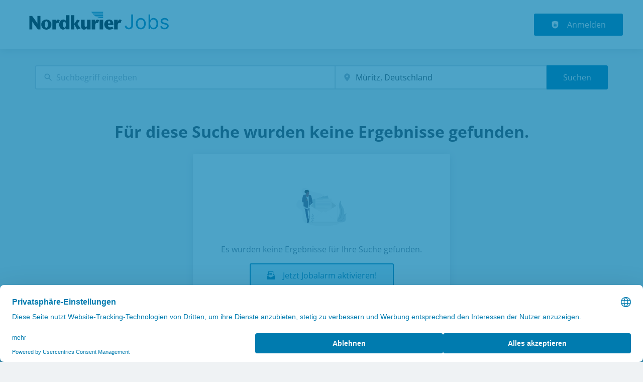

--- FILE ---
content_type: text/css
request_url: https://jobs.nordkurier.de/_next/static/css/5dbe1adc21436c79.css
body_size: 1889
content:
.container_contentFade__I0JvT{position:relative;overflow:hidden;min-height:min-content}.container_contentFadeOverlay__41vPI{position:absolute;bottom:0;width:100%;background:-webkit-linear-gradient(rgba(255,255,255,0),rgb(255,255,255))}.custom_link__lcVmC{display:block;text-decoration:none;color:var(--font-color);margin:.25em}.custom_link__lcVmC:hover{color:var(--color-primary);font-weight:700}.custom_wrapper___Mfll{border-radius:8px;transition:25ms ease-out;padding:.5em .75em;display:flex;align-items:center}.custom_wrapper___Mfll .custom_icon__LsJeN{filter:var(--social-share-icon-filter)}.custom_wrapper___Mfll:hover .custom_icon__LsJeN{filter:var(--social-share-icon-hover-filter)}.custom_icon__LsJeN{display:inline-flex;fill:#fff;stroke:none;margin-right:1rem}.custom_svg__waIxC{width:1em;height:1em;margin:0;vertical-align:middle}.expander_animatedExpanderContent__ESv7G{overflow:hidden}.jobDescription_fullHeight__iffE9{width:100%;height:100%}.video_jobDetailVideo__sdXDO{width:90%;margin:0 auto}.breadcrumbs_breadcrumb__HDcPr{display:flex;align-items:center}.breadcrumbs_breadcrumb__HDcPr svg{color:var(--color-default)}.breadcrumbs_breadcrumbActive__H41ij{font-weight:700}.breadcrumbs_breadcrumbNotLast__l7vaW{margin-left:var(--space-3)}.breadcrumbs_breadcrumbsWrapper__B1uy6{display:flex;flex-wrap:wrap;align-items:"center";gap:var(--space-3)}.detailView_detailWrapper__AAcJZ{margin-top:-50px}@media screen and (min-width:899px){.detailView_detailWrapper__AAcJZ{margin-top:-100px}}.jobDetailWrapper_detailWrapper__9jWY_{min-height:90vh}@media screen and (min-width:899px){.jobDetailWrapper_overflow__F32_4{overflow:hidden}.jobDetailWrapper_isIframe__Y9smK{overflow:auto}}.jobDetail_jobDetailWrapper__9j1xF{align-items:flex-start;justify-content:center;max-width:auto;margin-left:auto;margin-right:auto;margin-top:0;padding:0}@media screen and (min-width:899px){.jobDetail_jobDetailWrapper__9j1xF{height:auto}}.jobDetail_jobDetailWrapperFullContainer__HNNbE{max-width:100%}@media screen and (min-width:899px){.jobDetail_jobDetailWrapperFullContainer__HNNbE{height:100vh}.jobDetail_jobDetailWrapperOverflow__wMQMT{overflow:auto}.jobDetail_jobDetailWrapperIsIframe__oL9Q6{overflow-y:auto}}.jobDetail_jobDetailInfo__eTnDU{position:relative;padding:var(--job-detail-info-padding);border-width:var(--job-detail-info-border-width);border-style:var(--job-detail-info-border-style);border-color:var(--job-detail-info-border-color);background-color:var(--job-detail-info-bg)}@media screen and (min-width:899px){.jobDetail_jobDetailInfo__eTnDU{display:flex;column-gap:.25rem}}.jobDetail_jobDetailInfoHasBanner__gJ0_9{width:calc(100% - 120px);margin:-50px auto auto}@media screen and (max-width:898px){.jobDetail_jobDetailInfoHasBanner__gJ0_9{width:calc(100% - 80px)}}@media screen and (max-width:1198px){.jobDetail_jobDetailInfoVerticalLayoutTablet__qjStE{flex-direction:column;align-items:flex-start}}.jobDetail_jobLogo__MWAPX{width:var(--job-detail-logo-max-width);height:auto;border-width:var(--job-detail-logo-border-width);border-style:var(--job-detail-logo-border-style);border-color:var(--job-detail-logo-border-color);margin-right:1rem}.jobDetail_jobDetailDescription__04trY{padding:var(--job-detail-description-padding)}.jobDetail_jobCardTitleWrapper__gHtar{display:flex;flex-wrap:wrap;gap:.5rem;align-items:center;margin-bottom:var(--space-4)}@media screen and (min-width:899px){.jobDetail_jobCardTitleWrapper__gHtar{margin-top:0}}.jobDetail_jobCardTitleWrapper__gHtar h1,.jobDetail_jobCardTitleWrapper__gHtar h2,.jobDetail_jobCardTitleWrapper__gHtar h3{margin:0 1rem 0 0;font-size:var(--job-detail-info-title-mobile-font-size)}@media screen and (min-width:899px){.jobDetail_jobCardTitleWrapper__gHtar h1,.jobDetail_jobCardTitleWrapper__gHtar h2,.jobDetail_jobCardTitleWrapper__gHtar h3{font-size:var(--job-detail-info-title-font-size)}}.jobDetail_jobCardTitle__yyqD2{color:var(--job-detail-info-title-font-color);margin-top:0;margin-bottom:0}.jobDetail_jobInfo__hmkRi{display:flex;flex-wrap:wrap}@media screen and (max-width:898px){.jobDetail_jobInfo__hmkRi{flex-direction:column}}.jobDetail_jobInfoItem__n3SGI{color:var(--job-detail-info-company-color);margin-right:.5rem;display:flex}.jobDetail_jobInfoItem__n3SGI button{text-align:left;color:var(--color-black)}.jobDetail_jobCardJobFields__yI0F0{color:var(--job-detail-info-job-fields-color);margin-top:var(--job-detail-info-job-fields-margin-top)}@media screen and (min-width:899px){.jobDetail_jobCardJobFields__yI0F0>div{display:inline}}@media screen and (max-width:898px){.jobDetail_jobCardJobFields__yI0F0>div{display:block;margin-top:.2rem}}.jobDetail_jobCardJobFields__yI0F0 button{text-align:start;color:var(--color-black)}.jobDetail_jobIcon__3D1pY{margin-right:.5rem;display:inline-flex;align-items:center}.jobDetail_jobEditWrapper__MeSvr{position:absolute;top:1rem;right:1rem}@media screen and (min-width:899px){.jobDetail_jobEditWrapper__MeSvr{justify-self:flex-end}}.jobDetail_jobEditWrapper__MeSvr a{color:var(--color-gray4)}.jobDetail_jobLabelDescription__V6QMg{font-size:var(--job-detail-description-label-font-size);text-transform:var(--job-detail-description-label-text-transform)}.jobDetail_jobActions__M7e_P{margin-top:1rem;flex-grow:1}.jobDetail_jobActions__M7e_P>div{display:flex;flex-wrap:wrap;align-items:center}@media screen and (min-width:899px){.jobDetail_jobActions__M7e_P>div{justify-content:flex-end}}.jobDetail_jobActions__M7e_P>div a,.jobDetail_jobActions__M7e_P>div button{margin-right:.5rem;margin-top:.5rem}@media screen and (max-width:898px){.jobDetail_jobActions__M7e_P>div a,.jobDetail_jobActions__M7e_P>div button{width:100%}}.jobDetail_jobPictureWrapper__ta6kl{min-width:var(--job-detail-logo-min-width);align-items:top center}.jobDetail_arrows__Ozuii{max-width:var(--job-detail-max-width);margin-left:auto;margin-right:auto;display:flex;justify-content:flex-end}.jobDetail_jobShrinkedHeader__iUfSl{display:flex;align-items:center;flex-wrap:no-wrap;gap:.5rem;position:-webkit-sticky;position:sticky;z-index:var(--z-index-top);top:var(--job-detail-shrinked-info-top);bottom:var(--job-detail-shrinked-info-bottom);left:var(--job-detail-shrinked-info-left);right:var(--job-detail-shrinked-info-right);background:var(--job-detail-shrinked-info-bg);padding:var(--job-detail-shrinked-info-padding);box-shadow:var(--job-detail-shrinked-info-box-shadow);border-width:var(--job-detail-shrinked-info-border-width);border-style:var(--job-detail-shrinked-info-border-style);border-color:var(--job-detail-shrinked-info-border-color)}.jobDetail_jobShrinkedHeader__iUfSl>div:first-child{min-width:var(--job-detail-shrinked-info-image-max-width)}.jobDetail_jobShrinkedHeader__iUfSl img{max-height:var(--job-detail-shrinked-info-image-max-width);width:auto}.jobDetail_jobShrinkedHeaderActions__x4ttm{position:fixed;bottom:1rem;right:2rem;z-index:var(--z-index-top)}.jobDetail_jobShrinkedHeaderActions__x4ttm>div{display:flex;flex-wrap:wrap;gap:.5rem}.jobDetail_shrinkedCardActionsCell__IQglp{flex-shrink:0}@media screen and (max-width:898px){.jobDetail_shrinkedCardActionsCell__IQglp{display:none}}.jobDetail_jobShrinkedCardTitle__qnu0C{color:var(--job-detail-shrinked-info-title-color);font-size:var(--job-detail-shrinked-info-title-font-size);margin-right:1rem;display:-webkit-box;-webkit-line-clamp:2;-webkit-box-orient:vertical;overflow:hidden;text-overflow:ellipsis}.jobDetail_jobShrinkedCardCompanyName__Rpg5I{color:var(--job-detail-shrinked-info-company-color);font-size:var(--job-detail-shrinked-info-company-font-size)}.jobDetail_flexSpace__a86D_{flex:1 1 auto}.jobDetail_jobMainInfoWrapper__K5rIY{flex-basis:25%;flex-grow:1}.jobDetail_jobBanner__q83Bv{display:flex}.jobDetail_jobBanner__q83Bv *{flex-grow:1}@media screen and (max-width:898px){.jobDetail_jobDetailWrapperWithBottomMenu__T_HPv .jobDetail_jobShrinkedHeaderActions__x4ttm{margin-bottom:var(--bottom-menu-height)}}

--- FILE ---
content_type: application/x-javascript
request_url: https://jobs.nordkurier.de/_next/static/chunks/2116-3ba789a6206e9672.js
body_size: 7435
content:
try{!function(){var _="undefined"!=typeof window?window:"undefined"!=typeof global?global:"undefined"!=typeof globalThis?globalThis:"undefined"!=typeof self?self:{},l=(new _.Error).stack;l&&(_._sentryDebugIds=_._sentryDebugIds||{},_._sentryDebugIds[l]="44d83493-7cf5-4f53-8f0a-f4d0fa9d16c4",_._sentryDebugIdIdentifier="sentry-dbid-44d83493-7cf5-4f53-8f0a-f4d0fa9d16c4")}()}catch(_){}(self.webpackChunk_N_E=self.webpackChunk_N_E||[]).push([[2116],{72116:(_,l,m)=>{"use strict";m.d(l,{F:()=>a});var t=m(37876),r=m(31445),e=m(14232),p=m(27117),A=m(24374),s=m(37357),d=m(20844),g=m(55709),x=m(75119),b=m.n(x);function a(_){let{children:l,isShown:m,onClose:x,onConfirm:a,confirmText:o,cancelText:u,alertLabel:n,...c}=_,i=(0,e.useRef)(null);return(0,t.jsx)(r.bL,{open:m,children:(0,t.jsxs)(r.ZL,{children:[(0,t.jsx)(r.hJ,{className:b().alertOveraly}),(0,t.jsxs)(r.UC,{className:"\n          ".concat(b().alertContent,"\n          ").concat((0,p.Av)(c,b()),"\n          ").concat((0,p.NQ)(c,b()),"\n          ").trim(),children:[(0,t.jsx)(r.hE,{children:(0,t.jsx)("div",{className:b().alertLabel,children:n})}),(0,t.jsx)(g.A,{size:"medium"}),(0,t.jsx)("div",{children:l}),(0,t.jsx)(g.A,{size:"medium"}),(0,t.jsxs)(s.A,{flexDirection:["column","row"],alignItems:"center",flexWrap:"wrap",justifyContent:"center",gap:[4,6],children:[(0,t.jsx)(d.A,{children:(0,t.jsx)(A.Ay,{buttonStyle:"primary",raised:!0,onClick:a,"data-testid":"alert-confirm-button",children:o})}),(0,t.jsx)(d.A,{children:(0,t.jsx)(A.Ay,{buttonStyle:"danger",raised:!1,ref:i,onClick:x,"data-testid":"alert-cancel-button",children:u})})]})]})]})})}},75119:_=>{_.exports={alertLabel:"Alert_alertLabel__tjHCN",alertOveraly:"Alert_alertOveraly__q1iUQ",alertContent:"Alert_alertContent__H5J8a","m-sm-0":"Alert_m-sm-0__O91uA","m-sm-auto":"Alert_m-sm-auto__NFbRq","m-md-0":"Alert_m-md-0__0_wdD","m-md-auto":"Alert_m-md-auto__SIISY","m-lg-0":"Alert_m-lg-0__iOkS7","m-lg-auto":"Alert_m-lg-auto__IceIA","m-xl-0":"Alert_m-xl-0__yVRuM","m-xl-auto":"Alert_m-xl-auto__u6ySN","mt-sm-0":"Alert_mt-sm-0__Shdik","mt-sm-auto":"Alert_mt-sm-auto__akGuo","mt-md-0":"Alert_mt-md-0__Bd5hO","mt-md-auto":"Alert_mt-md-auto__Bp_7u","mt-lg-0":"Alert_mt-lg-0__LACme","mt-lg-auto":"Alert_mt-lg-auto__2qfSM","mt-xl-0":"Alert_mt-xl-0__a1ZOV","mt-xl-auto":"Alert_mt-xl-auto__Rq7pF","mb-sm-0":"Alert_mb-sm-0__GVp9X","mb-sm-auto":"Alert_mb-sm-auto__lovO1","mb-md-0":"Alert_mb-md-0__nGfO_","mb-md-auto":"Alert_mb-md-auto__SzJNG","mb-lg-0":"Alert_mb-lg-0__gBqwQ","mb-lg-auto":"Alert_mb-lg-auto__Z_jR7","mb-xl-0":"Alert_mb-xl-0__BcifF","mb-xl-auto":"Alert_mb-xl-auto__SwZiq","ml-sm-0":"Alert_ml-sm-0__fu1ZG","ml-sm-auto":"Alert_ml-sm-auto__nWWNj","ml-md-0":"Alert_ml-md-0__cCn_y","ml-md-auto":"Alert_ml-md-auto__SGRql","ml-lg-0":"Alert_ml-lg-0__ALo9p","ml-lg-auto":"Alert_ml-lg-auto__Je4SL","ml-xl-0":"Alert_ml-xl-0__Vgtsq","ml-xl-auto":"Alert_ml-xl-auto__s24sF","mr-sm-0":"Alert_mr-sm-0__pkOlg","mr-sm-auto":"Alert_mr-sm-auto__nMgbg","mr-md-0":"Alert_mr-md-0__9bbog","mr-md-auto":"Alert_mr-md-auto__BWiHE","mr-lg-0":"Alert_mr-lg-0__NmFc9","mr-lg-auto":"Alert_mr-lg-auto__MBMwE","mr-xl-0":"Alert_mr-xl-0__XmzHN","mr-xl-auto":"Alert_mr-xl-auto___JVi1","m-sm-1":"Alert_m-sm-1__zchx9","m-md-1":"Alert_m-md-1__XFhwv","m-lg-1":"Alert_m-lg-1__1JUX9","m-xl-1":"Alert_m-xl-1__edRwP","mt-sm-1":"Alert_mt-sm-1__iMcaS","mt-md-1":"Alert_mt-md-1__5goGd","mt-lg-1":"Alert_mt-lg-1__fsIWJ","mt-xl-1":"Alert_mt-xl-1__0QnCt","mb-sm-1":"Alert_mb-sm-1___Sa3Z","mb-md-1":"Alert_mb-md-1__gCISK","mb-lg-1":"Alert_mb-lg-1__sH2dd","mb-xl-1":"Alert_mb-xl-1__Ha7hC","ml-sm-1":"Alert_ml-sm-1__sB_bg","ml-md-1":"Alert_ml-md-1__U58Tt","ml-lg-1":"Alert_ml-lg-1__hLaUk","ml-xl-1":"Alert_ml-xl-1__SUej2","mr-sm-1":"Alert_mr-sm-1__4rCa3","mr-md-1":"Alert_mr-md-1__3K_1B","mr-lg-1":"Alert_mr-lg-1__zZ5qV","mr-xl-1":"Alert_mr-xl-1__PWBFl","m-sm-2":"Alert_m-sm-2__VVxJR","m-md-2":"Alert_m-md-2__pI6C0","m-lg-2":"Alert_m-lg-2__Xrmqm","m-xl-2":"Alert_m-xl-2__gI_Nv","mt-sm-2":"Alert_mt-sm-2__kPPIh","mt-md-2":"Alert_mt-md-2__2pR4H","mt-lg-2":"Alert_mt-lg-2__8sRI5","mt-xl-2":"Alert_mt-xl-2__JtIls","mb-sm-2":"Alert_mb-sm-2__kPhJA","mb-md-2":"Alert_mb-md-2__PRCQi","mb-lg-2":"Alert_mb-lg-2__SOlVN","mb-xl-2":"Alert_mb-xl-2__CkB8E","ml-sm-2":"Alert_ml-sm-2__yRMHy","ml-md-2":"Alert_ml-md-2___R5Tq","ml-lg-2":"Alert_ml-lg-2__fnYSv","ml-xl-2":"Alert_ml-xl-2__XaAaM","mr-sm-2":"Alert_mr-sm-2__c8Qgu","mr-md-2":"Alert_mr-md-2__Tnedd","mr-lg-2":"Alert_mr-lg-2__9iVBF","mr-xl-2":"Alert_mr-xl-2__CfYaB","m-sm-3":"Alert_m-sm-3__vaQK9","m-md-3":"Alert_m-md-3__Lsiey","m-lg-3":"Alert_m-lg-3__zrywl","m-xl-3":"Alert_m-xl-3__BkWNs","mt-sm-3":"Alert_mt-sm-3__Pce15","mt-md-3":"Alert_mt-md-3__fXh5u","mt-lg-3":"Alert_mt-lg-3__irsro","mt-xl-3":"Alert_mt-xl-3__GYk5w","mb-sm-3":"Alert_mb-sm-3__0wBga","mb-md-3":"Alert_mb-md-3__k8wyu","mb-lg-3":"Alert_mb-lg-3__rXijv","mb-xl-3":"Alert_mb-xl-3__cn0ct","ml-sm-3":"Alert_ml-sm-3__5sS1J","ml-md-3":"Alert_ml-md-3__c8Czm","ml-lg-3":"Alert_ml-lg-3__Ynn_Y","ml-xl-3":"Alert_ml-xl-3__HsUPZ","mr-sm-3":"Alert_mr-sm-3__OfrK_","mr-md-3":"Alert_mr-md-3__qCIQ_","mr-lg-3":"Alert_mr-lg-3__CNsw4","mr-xl-3":"Alert_mr-xl-3__lktDj","m-sm-4":"Alert_m-sm-4__iVj9f","m-md-4":"Alert_m-md-4__2nRva","m-lg-4":"Alert_m-lg-4__G_oI0","m-xl-4":"Alert_m-xl-4__w1zJk","mt-sm-4":"Alert_mt-sm-4__pz3Qa","mt-md-4":"Alert_mt-md-4__vmRzd","mt-lg-4":"Alert_mt-lg-4__tSlQY","mt-xl-4":"Alert_mt-xl-4__W34ON","mb-sm-4":"Alert_mb-sm-4__cv4CY","mb-md-4":"Alert_mb-md-4__HYsmI","mb-lg-4":"Alert_mb-lg-4__0v4Wt","mb-xl-4":"Alert_mb-xl-4__87j7u","ml-sm-4":"Alert_ml-sm-4__ew6WC","ml-md-4":"Alert_ml-md-4__5gleK","ml-lg-4":"Alert_ml-lg-4__rC17B","ml-xl-4":"Alert_ml-xl-4__704ZG","mr-sm-4":"Alert_mr-sm-4__mmchp","mr-md-4":"Alert_mr-md-4__NvRoM","mr-lg-4":"Alert_mr-lg-4__64xED","mr-xl-4":"Alert_mr-xl-4__llsjT","m-sm-5":"Alert_m-sm-5__6pUCp","m-md-5":"Alert_m-md-5__O9PRD","m-lg-5":"Alert_m-lg-5__Dikqo","m-xl-5":"Alert_m-xl-5__QZgPd","mt-sm-5":"Alert_mt-sm-5__0iHzb","mt-md-5":"Alert_mt-md-5__gSphp","mt-lg-5":"Alert_mt-lg-5__MN5mv","mt-xl-5":"Alert_mt-xl-5__kys3m","mb-sm-5":"Alert_mb-sm-5__OU9oY","mb-md-5":"Alert_mb-md-5__gJXyx","mb-lg-5":"Alert_mb-lg-5__7fVnj","mb-xl-5":"Alert_mb-xl-5__l7U54","ml-sm-5":"Alert_ml-sm-5__0goyJ","ml-md-5":"Alert_ml-md-5__dJMyt","ml-lg-5":"Alert_ml-lg-5__2mW2K","ml-xl-5":"Alert_ml-xl-5__fzjD0","mr-sm-5":"Alert_mr-sm-5__slY_Z","mr-md-5":"Alert_mr-md-5__LeqnH","mr-lg-5":"Alert_mr-lg-5__sImSx","mr-xl-5":"Alert_mr-xl-5__c9upE","m-sm-6":"Alert_m-sm-6__9SmDs","m-md-6":"Alert_m-md-6__BgpZe","m-lg-6":"Alert_m-lg-6____WXW","m-xl-6":"Alert_m-xl-6__ZmCwP","mt-sm-6":"Alert_mt-sm-6__qW6Ur","mt-md-6":"Alert_mt-md-6__CEyOI","mt-lg-6":"Alert_mt-lg-6__sX1OC","mt-xl-6":"Alert_mt-xl-6__Om7L9","mb-sm-6":"Alert_mb-sm-6__zHPQ5","mb-md-6":"Alert_mb-md-6__YNIk3","mb-lg-6":"Alert_mb-lg-6__Li79b","mb-xl-6":"Alert_mb-xl-6__QtLY4","ml-sm-6":"Alert_ml-sm-6__ZISmx","ml-md-6":"Alert_ml-md-6__iCZsp","ml-lg-6":"Alert_ml-lg-6__sqxfm","ml-xl-6":"Alert_ml-xl-6__EVYrc","mr-sm-6":"Alert_mr-sm-6__FTwuy","mr-md-6":"Alert_mr-md-6__cUABw","mr-lg-6":"Alert_mr-lg-6__E88K5","mr-xl-6":"Alert_mr-xl-6__EAXd2","m-sm-7":"Alert_m-sm-7__5KlbS","m-md-7":"Alert_m-md-7__33NE6","m-lg-7":"Alert_m-lg-7__rJ_DB","m-xl-7":"Alert_m-xl-7__owsHj","mt-sm-7":"Alert_mt-sm-7__kyU7o","mt-md-7":"Alert_mt-md-7__gQTFe","mt-lg-7":"Alert_mt-lg-7__HqEEn","mt-xl-7":"Alert_mt-xl-7__Wn_8t","mb-sm-7":"Alert_mb-sm-7__s_dER","mb-md-7":"Alert_mb-md-7__tNSX3","mb-lg-7":"Alert_mb-lg-7__jOYgw","mb-xl-7":"Alert_mb-xl-7__avdXM","ml-sm-7":"Alert_ml-sm-7__KvN9S","ml-md-7":"Alert_ml-md-7__DwOUm","ml-lg-7":"Alert_ml-lg-7__f0_8D","ml-xl-7":"Alert_ml-xl-7__zXrAP","mr-sm-7":"Alert_mr-sm-7__UV63h","mr-md-7":"Alert_mr-md-7__0GKOl","mr-lg-7":"Alert_mr-lg-7__CUSgh","mr-xl-7":"Alert_mr-xl-7__MJi1y","m-sm-8":"Alert_m-sm-8__AL7kU","m-md-8":"Alert_m-md-8__ykAZn","m-lg-8":"Alert_m-lg-8__8d3K4","m-xl-8":"Alert_m-xl-8__BWkGV","mt-sm-8":"Alert_mt-sm-8__xYwGO","mt-md-8":"Alert_mt-md-8__BSxhw","mt-lg-8":"Alert_mt-lg-8___ewya","mt-xl-8":"Alert_mt-xl-8__7_Rz6","mb-sm-8":"Alert_mb-sm-8__lcKPj","mb-md-8":"Alert_mb-md-8__DTuRb","mb-lg-8":"Alert_mb-lg-8__w_Z3V","mb-xl-8":"Alert_mb-xl-8__PS1Zt","ml-sm-8":"Alert_ml-sm-8__xH0UY","ml-md-8":"Alert_ml-md-8__N8Z8k","ml-lg-8":"Alert_ml-lg-8___yxk4","ml-xl-8":"Alert_ml-xl-8__E5TeC","mr-sm-8":"Alert_mr-sm-8__sNUt7","mr-md-8":"Alert_mr-md-8__cxHQZ","mr-lg-8":"Alert_mr-lg-8__XhGMj","mr-xl-8":"Alert_mr-xl-8__6CTRP","m-sm-9":"Alert_m-sm-9__M69Ky","m-md-9":"Alert_m-md-9__3C7Lu","m-lg-9":"Alert_m-lg-9__mKBki","m-xl-9":"Alert_m-xl-9__SpPzR","mt-sm-9":"Alert_mt-sm-9__NzRVd","mt-md-9":"Alert_mt-md-9__e9cAg","mt-lg-9":"Alert_mt-lg-9__8rZUn","mt-xl-9":"Alert_mt-xl-9__LNyMd","mb-sm-9":"Alert_mb-sm-9__gh9uA","mb-md-9":"Alert_mb-md-9__0iKkW","mb-lg-9":"Alert_mb-lg-9__3BP9D","mb-xl-9":"Alert_mb-xl-9__WrCOt","ml-sm-9":"Alert_ml-sm-9__y3re7","ml-md-9":"Alert_ml-md-9__VnP3W","ml-lg-9":"Alert_ml-lg-9__1AC2e","ml-xl-9":"Alert_ml-xl-9__se8J_","mr-sm-9":"Alert_mr-sm-9__n09RB","mr-md-9":"Alert_mr-md-9__UdEB6","mr-lg-9":"Alert_mr-lg-9__pjDOx","mr-xl-9":"Alert_mr-xl-9__2pldu","m-sm-10":"Alert_m-sm-10__33Vy4","m-md-10":"Alert_m-md-10__PIOvq","m-lg-10":"Alert_m-lg-10__WF_TE","m-xl-10":"Alert_m-xl-10__Lhrn4","mt-sm-10":"Alert_mt-sm-10__5H6E8","mt-md-10":"Alert_mt-md-10__wM08b","mt-lg-10":"Alert_mt-lg-10__qjfXi","mt-xl-10":"Alert_mt-xl-10__vUV_M","mb-sm-10":"Alert_mb-sm-10__IJGnn","mb-md-10":"Alert_mb-md-10__tG_W_","mb-lg-10":"Alert_mb-lg-10__1vICB","mb-xl-10":"Alert_mb-xl-10__sIxMv","ml-sm-10":"Alert_ml-sm-10__1gdgo","ml-md-10":"Alert_ml-md-10___wkMU","ml-lg-10":"Alert_ml-lg-10__6W9og","ml-xl-10":"Alert_ml-xl-10__bhbMc","mr-sm-10":"Alert_mr-sm-10__ZyHg_","mr-md-10":"Alert_mr-md-10__pp_Lq","mr-lg-10":"Alert_mr-lg-10__a7ib4","mr-xl-10":"Alert_mr-xl-10__MyU7g","m-sm-11":"Alert_m-sm-11__MnEHW","m-md-11":"Alert_m-md-11__1kj2y","m-lg-11":"Alert_m-lg-11__l_Fbb","m-xl-11":"Alert_m-xl-11__QRkOT","mt-sm-11":"Alert_mt-sm-11__rGP0a","mt-md-11":"Alert_mt-md-11__hd9O_","mt-lg-11":"Alert_mt-lg-11__e8Srn","mt-xl-11":"Alert_mt-xl-11__iptWb","mb-sm-11":"Alert_mb-sm-11__NRh4O","mb-md-11":"Alert_mb-md-11__XdMhc","mb-lg-11":"Alert_mb-lg-11___teHz","mb-xl-11":"Alert_mb-xl-11__FMjJQ","ml-sm-11":"Alert_ml-sm-11__r6gcX","ml-md-11":"Alert_ml-md-11__Fk01E","ml-lg-11":"Alert_ml-lg-11__fs1aI","ml-xl-11":"Alert_ml-xl-11__9EtPC","mr-sm-11":"Alert_mr-sm-11__d6Hp_","mr-md-11":"Alert_mr-md-11__w__c7","mr-lg-11":"Alert_mr-lg-11__5uOLX","mr-xl-11":"Alert_mr-xl-11__bEerh","m-sm-12":"Alert_m-sm-12__ziTpU","m-md-12":"Alert_m-md-12__PStql","m-lg-12":"Alert_m-lg-12__HU4qL","m-xl-12":"Alert_m-xl-12___0LoA","mt-sm-12":"Alert_mt-sm-12__vej2O","mt-md-12":"Alert_mt-md-12__cfcGz","mt-lg-12":"Alert_mt-lg-12__EIDks","mt-xl-12":"Alert_mt-xl-12__Ij1Zb","mb-sm-12":"Alert_mb-sm-12__jEWTN","mb-md-12":"Alert_mb-md-12___MGnT","mb-lg-12":"Alert_mb-lg-12__iFROB","mb-xl-12":"Alert_mb-xl-12__3e4w2","ml-sm-12":"Alert_ml-sm-12__qVdpv","ml-md-12":"Alert_ml-md-12__HjC0Q","ml-lg-12":"Alert_ml-lg-12__XP_VB","ml-xl-12":"Alert_ml-xl-12__uz0qC","mr-sm-12":"Alert_mr-sm-12__jHfXI","mr-md-12":"Alert_mr-md-12__W7FcK","mr-lg-12":"Alert_mr-lg-12__0OCQo","mr-xl-12":"Alert_mr-xl-12__qAOMB","m-sm-13":"Alert_m-sm-13__X8QGl","m-md-13":"Alert_m-md-13__RhU_t","m-lg-13":"Alert_m-lg-13__X_yng","m-xl-13":"Alert_m-xl-13__9_zZI","mt-sm-13":"Alert_mt-sm-13__VfEcR","mt-md-13":"Alert_mt-md-13__DgA5F","mt-lg-13":"Alert_mt-lg-13__nTCNl","mt-xl-13":"Alert_mt-xl-13__p1qYm","mb-sm-13":"Alert_mb-sm-13__cJ3Vr","mb-md-13":"Alert_mb-md-13__qPPy1","mb-lg-13":"Alert_mb-lg-13__LDcEv","mb-xl-13":"Alert_mb-xl-13__Dlh72","ml-sm-13":"Alert_ml-sm-13__Oqz2y","ml-md-13":"Alert_ml-md-13__89aT6","ml-lg-13":"Alert_ml-lg-13__q89v3","ml-xl-13":"Alert_ml-xl-13__9jFvp","mr-sm-13":"Alert_mr-sm-13__zxzEl","mr-md-13":"Alert_mr-md-13__iTALR","mr-lg-13":"Alert_mr-lg-13__LgrWY","mr-xl-13":"Alert_mr-xl-13__sxm_T","m-sm-14":"Alert_m-sm-14__Z005P","m-md-14":"Alert_m-md-14__uXOZ5","m-lg-14":"Alert_m-lg-14__r8WUq","m-xl-14":"Alert_m-xl-14__QpQhy","mt-sm-14":"Alert_mt-sm-14__a62kp","mt-md-14":"Alert_mt-md-14__nMU_y","mt-lg-14":"Alert_mt-lg-14__WgaQ_","mt-xl-14":"Alert_mt-xl-14__LLQ4o","mb-sm-14":"Alert_mb-sm-14__M9xFF","mb-md-14":"Alert_mb-md-14__SqGWB","mb-lg-14":"Alert_mb-lg-14__88Sl3","mb-xl-14":"Alert_mb-xl-14__G4VzB","ml-sm-14":"Alert_ml-sm-14__ZkDZ7","ml-md-14":"Alert_ml-md-14__tnAs4","ml-lg-14":"Alert_ml-lg-14__pLfWs","ml-xl-14":"Alert_ml-xl-14__Xe6R3","mr-sm-14":"Alert_mr-sm-14__srtPN","mr-md-14":"Alert_mr-md-14__Xpa3r","mr-lg-14":"Alert_mr-lg-14__vIEvL","mr-xl-14":"Alert_mr-xl-14__FWjWh","p-sm-0":"Alert_p-sm-0__9ChCk","p-sm-auto":"Alert_p-sm-auto__rZS5C","p-md-0":"Alert_p-md-0__SrKbp","p-md-auto":"Alert_p-md-auto__MayKn","p-lg-0":"Alert_p-lg-0__6wmoq","p-lg-auto":"Alert_p-lg-auto__mkdw0","p-xl-0":"Alert_p-xl-0__9p6gu","p-xl-auto":"Alert_p-xl-auto__1_7Kg","pt-sm-0":"Alert_pt-sm-0__FAl0o","pt-sm-auto":"Alert_pt-sm-auto__SOijb","pt-md-0":"Alert_pt-md-0__4zU7E","pt-md-auto":"Alert_pt-md-auto__Pca0n","pt-lg-0":"Alert_pt-lg-0__klG0A","pt-lg-auto":"Alert_pt-lg-auto__dzQ18","pt-xl-0":"Alert_pt-xl-0__vqUmf","pt-xl-auto":"Alert_pt-xl-auto__f5hsv","pb-sm-0":"Alert_pb-sm-0__2parT","pb-sm-auto":"Alert_pb-sm-auto__KM5C7","pb-md-0":"Alert_pb-md-0__r8acc","pb-md-auto":"Alert_pb-md-auto___RIpS","pb-lg-0":"Alert_pb-lg-0__h0x_5","pb-lg-auto":"Alert_pb-lg-auto__9qSLg","pb-xl-0":"Alert_pb-xl-0__BzYlP","pb-xl-auto":"Alert_pb-xl-auto__MA04c","pl-sm-0":"Alert_pl-sm-0__lkynF","pl-sm-auto":"Alert_pl-sm-auto__GtZ13","pl-md-0":"Alert_pl-md-0__Rxg88","pl-md-auto":"Alert_pl-md-auto__KB60S","pl-lg-0":"Alert_pl-lg-0__dC94v","pl-lg-auto":"Alert_pl-lg-auto__pBCxs","pl-xl-0":"Alert_pl-xl-0__CvnTC","pl-xl-auto":"Alert_pl-xl-auto__szsoW","pr-sm-0":"Alert_pr-sm-0__wnUkI","pr-sm-auto":"Alert_pr-sm-auto___fCRP","pr-md-0":"Alert_pr-md-0__gEgDq","pr-md-auto":"Alert_pr-md-auto__tJVV8","pr-lg-0":"Alert_pr-lg-0__VK_q7","pr-lg-auto":"Alert_pr-lg-auto__c4XkN","pr-xl-0":"Alert_pr-xl-0__1FVr2","pr-xl-auto":"Alert_pr-xl-auto__A_gX_","p-sm-1":"Alert_p-sm-1__wYPoC","p-md-1":"Alert_p-md-1__l8cOV","p-lg-1":"Alert_p-lg-1__yUNz5","p-xl-1":"Alert_p-xl-1__h_mbo","pt-sm-1":"Alert_pt-sm-1__wONMp","pt-md-1":"Alert_pt-md-1__hNAKn","pt-lg-1":"Alert_pt-lg-1__Em_rz","pt-xl-1":"Alert_pt-xl-1__6sjQL","pb-sm-1":"Alert_pb-sm-1___JloK","pb-md-1":"Alert_pb-md-1__1yWef","pb-lg-1":"Alert_pb-lg-1__gESFf","pb-xl-1":"Alert_pb-xl-1__3gyo4","pl-sm-1":"Alert_pl-sm-1__zqLlU","pl-md-1":"Alert_pl-md-1__CAKCx","pl-lg-1":"Alert_pl-lg-1__1B5R_","pl-xl-1":"Alert_pl-xl-1__ZIiWY","pr-sm-1":"Alert_pr-sm-1__KqizI","pr-md-1":"Alert_pr-md-1__YVDXX","pr-lg-1":"Alert_pr-lg-1__O00aP","pr-xl-1":"Alert_pr-xl-1__N_cmF","p-sm-2":"Alert_p-sm-2__Gdv4h","p-md-2":"Alert_p-md-2__340wj","p-lg-2":"Alert_p-lg-2__IrrMc","p-xl-2":"Alert_p-xl-2__M9JIl","pt-sm-2":"Alert_pt-sm-2__nb0FJ","pt-md-2":"Alert_pt-md-2__xMps1","pt-lg-2":"Alert_pt-lg-2__hoqrZ","pt-xl-2":"Alert_pt-xl-2___ZxI0","pb-sm-2":"Alert_pb-sm-2__lMTJ7","pb-md-2":"Alert_pb-md-2__qlubT","pb-lg-2":"Alert_pb-lg-2__dRRfj","pb-xl-2":"Alert_pb-xl-2__f_fyN","pl-sm-2":"Alert_pl-sm-2__DFaa0","pl-md-2":"Alert_pl-md-2__Tlx3n","pl-lg-2":"Alert_pl-lg-2__8C_LD","pl-xl-2":"Alert_pl-xl-2__z8WWv","pr-sm-2":"Alert_pr-sm-2__RLBrE","pr-md-2":"Alert_pr-md-2__aUvpa","pr-lg-2":"Alert_pr-lg-2__BlJEv","pr-xl-2":"Alert_pr-xl-2__ShBqK","p-sm-3":"Alert_p-sm-3__g3Bfp","p-md-3":"Alert_p-md-3__bF2OT","p-lg-3":"Alert_p-lg-3__VB7Kz","p-xl-3":"Alert_p-xl-3__OFts7","pt-sm-3":"Alert_pt-sm-3__9daX_","pt-md-3":"Alert_pt-md-3___szw5","pt-lg-3":"Alert_pt-lg-3__qD2n3","pt-xl-3":"Alert_pt-xl-3__8l1Bo","pb-sm-3":"Alert_pb-sm-3__1LKZa","pb-md-3":"Alert_pb-md-3__Icp14","pb-lg-3":"Alert_pb-lg-3__yZZyh","pb-xl-3":"Alert_pb-xl-3__hahqU","pl-sm-3":"Alert_pl-sm-3__CCTrE","pl-md-3":"Alert_pl-md-3__mgIaz","pl-lg-3":"Alert_pl-lg-3__sthIP","pl-xl-3":"Alert_pl-xl-3__A_Z6w","pr-sm-3":"Alert_pr-sm-3__CH7ec","pr-md-3":"Alert_pr-md-3__AXclq","pr-lg-3":"Alert_pr-lg-3__IES0J","pr-xl-3":"Alert_pr-xl-3__2ZYsQ","p-sm-4":"Alert_p-sm-4__OFE_A","p-md-4":"Alert_p-md-4__3T6XT","p-lg-4":"Alert_p-lg-4__ecAci","p-xl-4":"Alert_p-xl-4__X8ScR","pt-sm-4":"Alert_pt-sm-4__RFx5w","pt-md-4":"Alert_pt-md-4___fj83","pt-lg-4":"Alert_pt-lg-4__DVHa4","pt-xl-4":"Alert_pt-xl-4__h2L5d","pb-sm-4":"Alert_pb-sm-4__DgqAe","pb-md-4":"Alert_pb-md-4__JntA_","pb-lg-4":"Alert_pb-lg-4__MX4j_","pb-xl-4":"Alert_pb-xl-4__y5WvT","pl-sm-4":"Alert_pl-sm-4__C0HHr","pl-md-4":"Alert_pl-md-4__vH1sb","pl-lg-4":"Alert_pl-lg-4__7K_V9","pl-xl-4":"Alert_pl-xl-4__4duxC","pr-sm-4":"Alert_pr-sm-4__oQ5sw","pr-md-4":"Alert_pr-md-4__wDMPu","pr-lg-4":"Alert_pr-lg-4__0mGUb","pr-xl-4":"Alert_pr-xl-4__S6zdm","p-sm-5":"Alert_p-sm-5__akMaS","p-md-5":"Alert_p-md-5__Bwvaj","p-lg-5":"Alert_p-lg-5__jYJum","p-xl-5":"Alert_p-xl-5__us5cB","pt-sm-5":"Alert_pt-sm-5__PEJ2C","pt-md-5":"Alert_pt-md-5__WTP2q","pt-lg-5":"Alert_pt-lg-5__qhAdz","pt-xl-5":"Alert_pt-xl-5__VIa0G","pb-sm-5":"Alert_pb-sm-5__V_16H","pb-md-5":"Alert_pb-md-5__yiZdr","pb-lg-5":"Alert_pb-lg-5__OoFY9","pb-xl-5":"Alert_pb-xl-5__cWjV0","pl-sm-5":"Alert_pl-sm-5__9hkw0","pl-md-5":"Alert_pl-md-5__3F287","pl-lg-5":"Alert_pl-lg-5__XZ6L9","pl-xl-5":"Alert_pl-xl-5__HNHuu","pr-sm-5":"Alert_pr-sm-5__rVm0A","pr-md-5":"Alert_pr-md-5__CZ6Hb","pr-lg-5":"Alert_pr-lg-5__91ein","pr-xl-5":"Alert_pr-xl-5__oVZF6","p-sm-6":"Alert_p-sm-6__6g0p4","p-md-6":"Alert_p-md-6__eqRRW","p-lg-6":"Alert_p-lg-6__QGWFs","p-xl-6":"Alert_p-xl-6__jrCeo","pt-sm-6":"Alert_pt-sm-6__eQz3R","pt-md-6":"Alert_pt-md-6__QQaks","pt-lg-6":"Alert_pt-lg-6__bfC4W","pt-xl-6":"Alert_pt-xl-6__ymHxY","pb-sm-6":"Alert_pb-sm-6__9SZOi","pb-md-6":"Alert_pb-md-6__7m90x","pb-lg-6":"Alert_pb-lg-6__wBO50","pb-xl-6":"Alert_pb-xl-6__wKzl0","pl-sm-6":"Alert_pl-sm-6__wGJYE","pl-md-6":"Alert_pl-md-6__Koc8o","pl-lg-6":"Alert_pl-lg-6__6KxZy","pl-xl-6":"Alert_pl-xl-6__F4ylU","pr-sm-6":"Alert_pr-sm-6__WOtsn","pr-md-6":"Alert_pr-md-6___mS6f","pr-lg-6":"Alert_pr-lg-6__qdCnG","pr-xl-6":"Alert_pr-xl-6__OHtFp","p-sm-7":"Alert_p-sm-7__nYL_p","p-md-7":"Alert_p-md-7__J_sPy","p-lg-7":"Alert_p-lg-7__YpIN9","p-xl-7":"Alert_p-xl-7__FePiL","pt-sm-7":"Alert_pt-sm-7__i9q84","pt-md-7":"Alert_pt-md-7__g9yHY","pt-lg-7":"Alert_pt-lg-7__RY7O_","pt-xl-7":"Alert_pt-xl-7__DAikG","pb-sm-7":"Alert_pb-sm-7__DH9rP","pb-md-7":"Alert_pb-md-7__uHO6U","pb-lg-7":"Alert_pb-lg-7__Urzwq","pb-xl-7":"Alert_pb-xl-7__2oONP","pl-sm-7":"Alert_pl-sm-7__Kcgie","pl-md-7":"Alert_pl-md-7__R5uYT","pl-lg-7":"Alert_pl-lg-7__T799r","pl-xl-7":"Alert_pl-xl-7__4zwoj","pr-sm-7":"Alert_pr-sm-7__HO9tm","pr-md-7":"Alert_pr-md-7___oH80","pr-lg-7":"Alert_pr-lg-7__5vdIb","pr-xl-7":"Alert_pr-xl-7__gFlmz","p-sm-8":"Alert_p-sm-8__zfXGh","p-md-8":"Alert_p-md-8__zCONA","p-lg-8":"Alert_p-lg-8__Zk12C","p-xl-8":"Alert_p-xl-8__NiqNn","pt-sm-8":"Alert_pt-sm-8__y2xXM","pt-md-8":"Alert_pt-md-8__Aur7m","pt-lg-8":"Alert_pt-lg-8__Yfh4S","pt-xl-8":"Alert_pt-xl-8__6Q7HB","pb-sm-8":"Alert_pb-sm-8__4YOnU","pb-md-8":"Alert_pb-md-8__XZVO6","pb-lg-8":"Alert_pb-lg-8__DrdNa","pb-xl-8":"Alert_pb-xl-8__MGw4S","pl-sm-8":"Alert_pl-sm-8__heyOU","pl-md-8":"Alert_pl-md-8__Sim82","pl-lg-8":"Alert_pl-lg-8__acfoR","pl-xl-8":"Alert_pl-xl-8__kBgPR","pr-sm-8":"Alert_pr-sm-8__ZgOWO","pr-md-8":"Alert_pr-md-8__qsAvw","pr-lg-8":"Alert_pr-lg-8__mbbki","pr-xl-8":"Alert_pr-xl-8__eKE2O","p-sm-9":"Alert_p-sm-9__2RB33","p-md-9":"Alert_p-md-9__1HWnf","p-lg-9":"Alert_p-lg-9__CeLhB","p-xl-9":"Alert_p-xl-9__4Zs69","pt-sm-9":"Alert_pt-sm-9__u7QSL","pt-md-9":"Alert_pt-md-9__5Fdma","pt-lg-9":"Alert_pt-lg-9__MdoSS","pt-xl-9":"Alert_pt-xl-9__LxKU9","pb-sm-9":"Alert_pb-sm-9__HMn2t","pb-md-9":"Alert_pb-md-9__YPCbd","pb-lg-9":"Alert_pb-lg-9__QsYYI","pb-xl-9":"Alert_pb-xl-9__IHp6R","pl-sm-9":"Alert_pl-sm-9__zl_GA","pl-md-9":"Alert_pl-md-9__FZ9cC","pl-lg-9":"Alert_pl-lg-9__gkSSz","pl-xl-9":"Alert_pl-xl-9__dWvgB","pr-sm-9":"Alert_pr-sm-9__yDAM9","pr-md-9":"Alert_pr-md-9__qWl44","pr-lg-9":"Alert_pr-lg-9__r0L6v","pr-xl-9":"Alert_pr-xl-9__cZsgq","p-sm-10":"Alert_p-sm-10__d5x8H","p-md-10":"Alert_p-md-10__IjUZR","p-lg-10":"Alert_p-lg-10___hFfl","p-xl-10":"Alert_p-xl-10__1XpIT","pt-sm-10":"Alert_pt-sm-10__ScI5E","pt-md-10":"Alert_pt-md-10__qrC_w","pt-lg-10":"Alert_pt-lg-10__EtCxg","pt-xl-10":"Alert_pt-xl-10__BYdSX","pb-sm-10":"Alert_pb-sm-10__Jo837","pb-md-10":"Alert_pb-md-10__WO73K","pb-lg-10":"Alert_pb-lg-10__c_LPA","pb-xl-10":"Alert_pb-xl-10__bm9Yx","pl-sm-10":"Alert_pl-sm-10__dWuUC","pl-md-10":"Alert_pl-md-10__1wBDd","pl-lg-10":"Alert_pl-lg-10__mjd_6","pl-xl-10":"Alert_pl-xl-10__3_uaE","pr-sm-10":"Alert_pr-sm-10___oC2m","pr-md-10":"Alert_pr-md-10__QHJB0","pr-lg-10":"Alert_pr-lg-10__w0s8g","pr-xl-10":"Alert_pr-xl-10__mEMfP","p-sm-11":"Alert_p-sm-11__uT0MC","p-md-11":"Alert_p-md-11__09Sn9","p-lg-11":"Alert_p-lg-11__DZU0D","p-xl-11":"Alert_p-xl-11__5N0qo","pt-sm-11":"Alert_pt-sm-11__Zyx1s","pt-md-11":"Alert_pt-md-11__CWxoC","pt-lg-11":"Alert_pt-lg-11__2p6NW","pt-xl-11":"Alert_pt-xl-11__ibHBt","pb-sm-11":"Alert_pb-sm-11__G0IHr","pb-md-11":"Alert_pb-md-11__FeLR_","pb-lg-11":"Alert_pb-lg-11__GABav","pb-xl-11":"Alert_pb-xl-11__S2Pz0","pl-sm-11":"Alert_pl-sm-11__lwLHA","pl-md-11":"Alert_pl-md-11__dpkwf","pl-lg-11":"Alert_pl-lg-11__15pGu","pl-xl-11":"Alert_pl-xl-11__Rtrti","pr-sm-11":"Alert_pr-sm-11__lZn8v","pr-md-11":"Alert_pr-md-11__eRFel","pr-lg-11":"Alert_pr-lg-11__RmaXX","pr-xl-11":"Alert_pr-xl-11__hJ9eV","p-sm-12":"Alert_p-sm-12__mq2Op","p-md-12":"Alert_p-md-12__9moGo","p-lg-12":"Alert_p-lg-12__21JGk","p-xl-12":"Alert_p-xl-12__JDsHK","pt-sm-12":"Alert_pt-sm-12__3thWw","pt-md-12":"Alert_pt-md-12__Y3Z9m","pt-lg-12":"Alert_pt-lg-12__MfS_K","pt-xl-12":"Alert_pt-xl-12__XoLsj","pb-sm-12":"Alert_pb-sm-12__5Wt6k","pb-md-12":"Alert_pb-md-12__tDqn6","pb-lg-12":"Alert_pb-lg-12__jKBGG","pb-xl-12":"Alert_pb-xl-12__lm_UX","pl-sm-12":"Alert_pl-sm-12__zolgo","pl-md-12":"Alert_pl-md-12__Gi_VS","pl-lg-12":"Alert_pl-lg-12__uqVAA","pl-xl-12":"Alert_pl-xl-12__608m0","pr-sm-12":"Alert_pr-sm-12__EaG9N","pr-md-12":"Alert_pr-md-12__Bjnag","pr-lg-12":"Alert_pr-lg-12__L4N9v","pr-xl-12":"Alert_pr-xl-12__Tb0yp","p-sm-13":"Alert_p-sm-13__cSQ_p","p-md-13":"Alert_p-md-13__pRpJc","p-lg-13":"Alert_p-lg-13__dROpg","p-xl-13":"Alert_p-xl-13__w_3E2","pt-sm-13":"Alert_pt-sm-13__S1U0N","pt-md-13":"Alert_pt-md-13__r7Ma6","pt-lg-13":"Alert_pt-lg-13__i6lid","pt-xl-13":"Alert_pt-xl-13__BCXVP","pb-sm-13":"Alert_pb-sm-13__66nYP","pb-md-13":"Alert_pb-md-13__PaB1a","pb-lg-13":"Alert_pb-lg-13__3tD_w","pb-xl-13":"Alert_pb-xl-13__BkI9A","pl-sm-13":"Alert_pl-sm-13__YbGMm","pl-md-13":"Alert_pl-md-13__YZUm8","pl-lg-13":"Alert_pl-lg-13__FRv8F","pl-xl-13":"Alert_pl-xl-13__DOBpE","pr-sm-13":"Alert_pr-sm-13__OVcYO","pr-md-13":"Alert_pr-md-13__UA5ZJ","pr-lg-13":"Alert_pr-lg-13__24bcm","pr-xl-13":"Alert_pr-xl-13__UpCJr","p-sm-14":"Alert_p-sm-14__0RWJC","p-md-14":"Alert_p-md-14__0vSpE","p-lg-14":"Alert_p-lg-14__mVivr","p-xl-14":"Alert_p-xl-14__OK59L","pt-sm-14":"Alert_pt-sm-14__kv4uT","pt-md-14":"Alert_pt-md-14__0GSVQ","pt-lg-14":"Alert_pt-lg-14__lVeDQ","pt-xl-14":"Alert_pt-xl-14__UZ4S1","pb-sm-14":"Alert_pb-sm-14__UibnR","pb-md-14":"Alert_pb-md-14__7Lsvg","pb-lg-14":"Alert_pb-lg-14__q1n0W","pb-xl-14":"Alert_pb-xl-14__2ubu2","pl-sm-14":"Alert_pl-sm-14__K5JmO","pl-md-14":"Alert_pl-md-14__VpQt9","pl-lg-14":"Alert_pl-lg-14__dlKW1","pl-xl-14":"Alert_pl-xl-14__p9cXm","pr-sm-14":"Alert_pr-sm-14__bQlvQ","pr-md-14":"Alert_pr-md-14__WOt9M","pr-lg-14":"Alert_pr-lg-14__eEAOd","pr-xl-14":"Alert_pr-xl-14__zD1ft"}}}]);

--- FILE ---
content_type: application/x-javascript
request_url: https://jobs.nordkurier.de/_next/static/chunks/3337.6e75ecd938df0f5f.js
body_size: 565
content:
try{!function(){var e="undefined"!=typeof window?window:"undefined"!=typeof global?global:"undefined"!=typeof globalThis?globalThis:"undefined"!=typeof self?self:{},r=(new e.Error).stack;r&&(e._sentryDebugIds=e._sentryDebugIds||{},e._sentryDebugIds[r]="1a8603ed-9585-4486-814f-690d8af1ac73",e._sentryDebugIdIdentifier="sentry-dbid-1a8603ed-9585-4486-814f-690d8af1ac73")}()}catch(e){}"use strict";(self.webpackChunk_N_E=self.webpackChunk_N_E||[]).push([[3337],{63337:(e,r,n)=>{n.r(r),n.d(r,{JobSearchError:()=>f,default:()=>u});var s=n(37876),a=n(80998);n(14232);var t=n(8733),d=n(97531),i=n(565),l=n(10213),h=n(14360),o=n(20823),c=n(39444);let f=e=>{let{jobsPage:r}=e;return(0,s.jsx)(d.A,{whenIdle:!0,children:(0,s.jsx)(i.A,{mainContentSize:"small",children:(0,s.jsx)(l.g,{children:(0,s.jsx)(h.a,{children:(0,s.jsxs)(c.w,{icon:(0,s.jsx)(o.W,{color:"danger",height:"250",width:"250",title:"Search"}),children:[(0,s.jsx)("p",{children:(0,s.jsx)(t.A,{id:"load_jobs_error",defaultMessage:"Something went wrong with the current search.\n                  There was an error loading jobs. Feel free to contact us regarding this\n                  problem or start a new search."})}),(0,s.jsx)("p",{children:(0,s.jsx)(a.A,{href:r,children:(0,s.jsx)(t.A,{id:"start_new_search",defaultMessage:"Start a new search"})})})]})})})})})},u=f}}]);

--- FILE ---
content_type: application/x-javascript
request_url: https://jobs.nordkurier.de/_next/static/chunks/5293-e12df5d950762653.js
body_size: 6250
content:
try{!function(){var e="undefined"!=typeof window?window:"undefined"!=typeof global?global:"undefined"!=typeof globalThis?globalThis:"undefined"!=typeof self?self:{},r=(new e.Error).stack;r&&(e._sentryDebugIds=e._sentryDebugIds||{},e._sentryDebugIds[r]="f39a3648-6479-4c29-9d0d-f1863a6eab6c",e._sentryDebugIdIdentifier="sentry-dbid-f39a3648-6479-4c29-9d0d-f1863a6eab6c")}()}catch(e){}"use strict";(self.webpackChunk_N_E=self.webpackChunk_N_E||[]).push([[5293],{41537:(e,r,n)=>{n.d(r,{RG:()=>b,bL:()=>P,q7:()=>E});var t=n(14232),o=n(78782),a=n(85513),u=n(45308),l=n(35602),i=n(69084),s=n(72288),d=n(98196),c=n(32608),f=n(82088),p=n(37876),m="rovingFocusGroup.onEntryFocus",v={bubbles:!1,cancelable:!0},h="RovingFocusGroup",[g,w,x]=(0,a.N)(h),[y,b]=(0,l.A)(h,[x]),[C,R]=y(h),M=t.forwardRef((e,r)=>(0,p.jsx)(g.Provider,{scope:e.__scopeRovingFocusGroup,children:(0,p.jsx)(g.Slot,{scope:e.__scopeRovingFocusGroup,children:(0,p.jsx)(j,{...e,ref:r})})}));M.displayName=h;var j=t.forwardRef((e,r)=>{let{__scopeRovingFocusGroup:n,orientation:a,loop:l=!1,dir:i,currentTabStopId:g,defaultCurrentTabStopId:x,onCurrentTabStopIdChange:y,onEntryFocus:b,preventScrollOnEntryFocus:R=!1,...M}=e,j=t.useRef(null),D=(0,u.s)(r,j),_=(0,f.jH)(i),[k,P]=(0,c.i)({prop:g,defaultProp:x??null,onChange:y,caller:h}),[E,T]=t.useState(!1),S=(0,d.c)(b),N=w(n),F=t.useRef(!1),[L,A]=t.useState(0);return t.useEffect(()=>{let e=j.current;if(e)return e.addEventListener(m,S),()=>e.removeEventListener(m,S)},[S]),(0,p.jsx)(C,{scope:n,orientation:a,dir:_,loop:l,currentTabStopId:k,onItemFocus:t.useCallback(e=>P(e),[P]),onItemShiftTab:t.useCallback(()=>T(!0),[]),onFocusableItemAdd:t.useCallback(()=>A(e=>e+1),[]),onFocusableItemRemove:t.useCallback(()=>A(e=>e-1),[]),children:(0,p.jsx)(s.sG.div,{tabIndex:E||0===L?-1:0,"data-orientation":a,...M,ref:D,style:{outline:"none",...e.style},onMouseDown:(0,o.m)(e.onMouseDown,()=>{F.current=!0}),onFocus:(0,o.m)(e.onFocus,e=>{let r=!F.current;if(e.target===e.currentTarget&&r&&!E){let r=new CustomEvent(m,v);if(e.currentTarget.dispatchEvent(r),!r.defaultPrevented){let e=N().filter(e=>e.focusable);I([e.find(e=>e.active),e.find(e=>e.id===k),...e].filter(Boolean).map(e=>e.ref.current),R)}}F.current=!1}),onBlur:(0,o.m)(e.onBlur,()=>T(!1))})})}),D="RovingFocusGroupItem",_=t.forwardRef((e,r)=>{let{__scopeRovingFocusGroup:n,focusable:a=!0,active:u=!1,tabStopId:l,children:d,...c}=e,f=(0,i.B)(),m=l||f,v=R(D,n),h=v.currentTabStopId===m,x=w(n),{onFocusableItemAdd:y,onFocusableItemRemove:b,currentTabStopId:C}=v;return t.useEffect(()=>{if(a)return y(),()=>b()},[a,y,b]),(0,p.jsx)(g.ItemSlot,{scope:n,id:m,focusable:a,active:u,children:(0,p.jsx)(s.sG.span,{tabIndex:h?0:-1,"data-orientation":v.orientation,...c,ref:r,onMouseDown:(0,o.m)(e.onMouseDown,e=>{a?v.onItemFocus(m):e.preventDefault()}),onFocus:(0,o.m)(e.onFocus,()=>v.onItemFocus(m)),onKeyDown:(0,o.m)(e.onKeyDown,e=>{if("Tab"===e.key&&e.shiftKey)return void v.onItemShiftTab();if(e.target!==e.currentTarget)return;let r=function(e,r,n){var t;let o=(t=e.key,"rtl"!==n?t:"ArrowLeft"===t?"ArrowRight":"ArrowRight"===t?"ArrowLeft":t);if(!("vertical"===r&&["ArrowLeft","ArrowRight"].includes(o))&&!("horizontal"===r&&["ArrowUp","ArrowDown"].includes(o)))return k[o]}(e,v.orientation,v.dir);if(void 0!==r){if(e.metaKey||e.ctrlKey||e.altKey||e.shiftKey)return;e.preventDefault();let n=x().filter(e=>e.focusable).map(e=>e.ref.current);if("last"===r)n.reverse();else if("prev"===r||"next"===r){"prev"===r&&n.reverse();let t=n.indexOf(e.currentTarget);n=v.loop?function(e,r){return e.map((n,t)=>e[(r+t)%e.length])}(n,t+1):n.slice(t+1)}setTimeout(()=>I(n))}}),children:"function"==typeof d?d({isCurrentTabStop:h,hasTabStop:null!=C}):d})})});_.displayName=D;var k={ArrowLeft:"prev",ArrowUp:"prev",ArrowRight:"next",ArrowDown:"next",PageUp:"first",Home:"first",PageDown:"last",End:"last"};function I(e,r=!1){let n=document.activeElement;for(let t of e)if(t===n||(t.focus({preventScroll:r}),document.activeElement!==n))return}var P=M,E=_},55293:(e,r,n)=>{n.d(r,{i3:()=>e$,UC:()=>eJ,q7:()=>eQ,ZL:()=>eY,bL:()=>ez,Pb:()=>e0,G5:()=>e8,ZP:()=>e1,l9:()=>eW});var t=n(14232),o=n(78782),a=n(45308),u=n(35602),l=n(32608),i=n(72288),s=n(85513),d=n(82088),c=n(95103),f=n(22156),p=n(74252),m=n(69084),v=n(98379),h=n(88491),g=n(73364),w=n(41537),x=n(83737),y=n(98196),b=n(94769),C=n(86324),R=n(37876),M=["Enter"," "],j=["ArrowUp","PageDown","End"],D=["ArrowDown","PageUp","Home",...j],_={ltr:[...M,"ArrowRight"],rtl:[...M,"ArrowLeft"]},k={ltr:["ArrowLeft"],rtl:["ArrowRight"]},I="Menu",[P,E,T]=(0,s.N)(I),[S,N]=(0,u.A)(I,[T,v.Bk,w.RG]),F=(0,v.Bk)(),L=(0,w.RG)(),[A,O]=S(I),[G,K]=S(I),B=e=>{let{__scopeMenu:r,open:n=!1,children:o,dir:a,onOpenChange:u,modal:l=!0}=e,i=F(r),[s,c]=t.useState(null),f=t.useRef(!1),p=(0,y.c)(u),m=(0,d.jH)(a);return t.useEffect(()=>{let e=()=>{f.current=!0,document.addEventListener("pointerdown",r,{capture:!0,once:!0}),document.addEventListener("pointermove",r,{capture:!0,once:!0})},r=()=>f.current=!1;return document.addEventListener("keydown",e,{capture:!0}),()=>{document.removeEventListener("keydown",e,{capture:!0}),document.removeEventListener("pointerdown",r,{capture:!0}),document.removeEventListener("pointermove",r,{capture:!0})}},[]),(0,R.jsx)(v.bL,{...i,children:(0,R.jsx)(A,{scope:r,open:n,onOpenChange:p,content:s,onContentChange:c,children:(0,R.jsx)(G,{scope:r,onClose:t.useCallback(()=>p(!1),[p]),isUsingKeyboardRef:f,dir:m,modal:l,children:o})})})};B.displayName=I;var U=t.forwardRef((e,r)=>{let{__scopeMenu:n,...t}=e,o=F(n);return(0,R.jsx)(v.Mz,{...o,...t,ref:r})});U.displayName="MenuAnchor";var V="MenuPortal",[q,X]=S(V,{forceMount:void 0}),H=e=>{let{__scopeMenu:r,forceMount:n,children:t,container:o}=e,a=O(V,r);return(0,R.jsx)(q,{scope:r,forceMount:n,children:(0,R.jsx)(g.C,{present:n||a.open,children:(0,R.jsx)(h.Z,{asChild:!0,container:o,children:t})})})};H.displayName=V;var Z="MenuContent",[z,W]=S(Z),Y=t.forwardRef((e,r)=>{let n=X(Z,e.__scopeMenu),{forceMount:t=n.forceMount,...o}=e,a=O(Z,e.__scopeMenu),u=K(Z,e.__scopeMenu);return(0,R.jsx)(P.Provider,{scope:e.__scopeMenu,children:(0,R.jsx)(g.C,{present:t||a.open,children:(0,R.jsx)(P.Slot,{scope:e.__scopeMenu,children:u.modal?(0,R.jsx)(J,{...o,ref:r}):(0,R.jsx)(Q,{...o,ref:r})})})})}),J=t.forwardRef((e,r)=>{let n=O(Z,e.__scopeMenu),u=t.useRef(null),l=(0,a.s)(r,u);return t.useEffect(()=>{let e=u.current;if(e)return(0,b.Eq)(e)},[]),(0,R.jsx)(ee,{...e,ref:l,trapFocus:n.open,disableOutsidePointerEvents:n.open,disableOutsideScroll:!0,onFocusOutside:(0,o.m)(e.onFocusOutside,e=>e.preventDefault(),{checkForDefaultPrevented:!1}),onDismiss:()=>n.onOpenChange(!1)})}),Q=t.forwardRef((e,r)=>{let n=O(Z,e.__scopeMenu);return(0,R.jsx)(ee,{...e,ref:r,trapFocus:!1,disableOutsidePointerEvents:!1,disableOutsideScroll:!1,onDismiss:()=>n.onOpenChange(!1)})}),$=(0,x.TL)("MenuContent.ScrollLock"),ee=t.forwardRef((e,r)=>{let{__scopeMenu:n,loop:u=!1,trapFocus:l,onOpenAutoFocus:i,onCloseAutoFocus:s,disableOutsidePointerEvents:d,onEntryFocus:m,onEscapeKeyDown:h,onPointerDownOutside:g,onFocusOutside:x,onInteractOutside:y,onDismiss:b,disableOutsideScroll:M,..._}=e,k=O(Z,n),I=K(Z,n),P=F(n),T=L(n),S=E(n),[N,A]=t.useState(null),G=t.useRef(null),B=(0,a.s)(r,G,k.onContentChange),U=t.useRef(0),V=t.useRef(""),q=t.useRef(0),X=t.useRef(null),H=t.useRef("right"),W=t.useRef(0),Y=M?C.A:t.Fragment;t.useEffect(()=>()=>window.clearTimeout(U.current),[]),(0,f.Oh)();let J=t.useCallback(e=>H.current===X.current?.side&&function(e,r){return!!r&&function(e,r){let{x:n,y:t}=e,o=!1;for(let e=0,a=r.length-1;e<r.length;a=e++){let u=r[e],l=r[a],i=u.x,s=u.y,d=l.x,c=l.y;s>t!=c>t&&n<(d-i)*(t-s)/(c-s)+i&&(o=!o)}return o}({x:e.clientX,y:e.clientY},r)}(e,X.current?.area),[]);return(0,R.jsx)(z,{scope:n,searchRef:V,onItemEnter:t.useCallback(e=>{J(e)&&e.preventDefault()},[J]),onItemLeave:t.useCallback(e=>{J(e)||(G.current?.focus(),A(null))},[J]),onTriggerLeave:t.useCallback(e=>{J(e)&&e.preventDefault()},[J]),pointerGraceTimerRef:q,onPointerGraceIntentChange:t.useCallback(e=>{X.current=e},[]),children:(0,R.jsx)(Y,{...M?{as:$,allowPinchZoom:!0}:void 0,children:(0,R.jsx)(p.n,{asChild:!0,trapped:l,onMountAutoFocus:(0,o.m)(i,e=>{e.preventDefault(),G.current?.focus({preventScroll:!0})}),onUnmountAutoFocus:s,children:(0,R.jsx)(c.qW,{asChild:!0,disableOutsidePointerEvents:d,onEscapeKeyDown:h,onPointerDownOutside:g,onFocusOutside:x,onInteractOutside:y,onDismiss:b,children:(0,R.jsx)(w.bL,{asChild:!0,...T,dir:I.dir,orientation:"vertical",loop:u,currentTabStopId:N,onCurrentTabStopIdChange:A,onEntryFocus:(0,o.m)(m,e=>{I.isUsingKeyboardRef.current||e.preventDefault()}),preventScrollOnEntryFocus:!0,children:(0,R.jsx)(v.UC,{role:"menu","aria-orientation":"vertical","data-state":ek(k.open),"data-radix-menu-content":"",dir:I.dir,...P,..._,ref:B,style:{outline:"none",..._.style},onKeyDown:(0,o.m)(_.onKeyDown,e=>{let r=e.target.closest("[data-radix-menu-content]")===e.currentTarget,n=e.ctrlKey||e.altKey||e.metaKey,t=1===e.key.length;r&&("Tab"===e.key&&e.preventDefault(),!n&&t&&(e=>{let r=V.current+e,n=S().filter(e=>!e.disabled),t=document.activeElement,o=n.find(e=>e.ref.current===t)?.textValue,a=function(e,r,n){var t;let o=r.length>1&&Array.from(r).every(e=>e===r[0])?r[0]:r,a=n?e.indexOf(n):-1,u=(t=Math.max(a,0),e.map((r,n)=>e[(t+n)%e.length]));1===o.length&&(u=u.filter(e=>e!==n));let l=u.find(e=>e.toLowerCase().startsWith(o.toLowerCase()));return l!==n?l:void 0}(n.map(e=>e.textValue),r,o),u=n.find(e=>e.textValue===a)?.ref.current;!function e(r){V.current=r,window.clearTimeout(U.current),""!==r&&(U.current=window.setTimeout(()=>e(""),1e3))}(r),u&&setTimeout(()=>u.focus())})(e.key));let o=G.current;if(e.target!==o||!D.includes(e.key))return;e.preventDefault();let a=S().filter(e=>!e.disabled).map(e=>e.ref.current);j.includes(e.key)&&a.reverse(),function(e){let r=document.activeElement;for(let n of e)if(n===r||(n.focus(),document.activeElement!==r))return}(a)}),onBlur:(0,o.m)(e.onBlur,e=>{e.currentTarget.contains(e.target)||(window.clearTimeout(U.current),V.current="")}),onPointerMove:(0,o.m)(e.onPointerMove,eE(e=>{let r=e.target,n=W.current!==e.clientX;e.currentTarget.contains(r)&&n&&(H.current=e.clientX>W.current?"right":"left",W.current=e.clientX)}))})})})})})})});Y.displayName=Z;var er=t.forwardRef((e,r)=>{let{__scopeMenu:n,...t}=e;return(0,R.jsx)(i.sG.div,{role:"group",...t,ref:r})});er.displayName="MenuGroup";var en=t.forwardRef((e,r)=>{let{__scopeMenu:n,...t}=e;return(0,R.jsx)(i.sG.div,{...t,ref:r})});en.displayName="MenuLabel";var et="MenuItem",eo="menu.itemSelect",ea=t.forwardRef((e,r)=>{let{disabled:n=!1,onSelect:u,...l}=e,s=t.useRef(null),d=K(et,e.__scopeMenu),c=W(et,e.__scopeMenu),f=(0,a.s)(r,s),p=t.useRef(!1);return(0,R.jsx)(eu,{...l,ref:f,disabled:n,onClick:(0,o.m)(e.onClick,()=>{let e=s.current;if(!n&&e){let r=new CustomEvent(eo,{bubbles:!0,cancelable:!0});e.addEventListener(eo,e=>u?.(e),{once:!0}),(0,i.hO)(e,r),r.defaultPrevented?p.current=!1:d.onClose()}}),onPointerDown:r=>{e.onPointerDown?.(r),p.current=!0},onPointerUp:(0,o.m)(e.onPointerUp,e=>{p.current||e.currentTarget?.click()}),onKeyDown:(0,o.m)(e.onKeyDown,e=>{let r=""!==c.searchRef.current;n||r&&" "===e.key||M.includes(e.key)&&(e.currentTarget.click(),e.preventDefault())})})});ea.displayName=et;var eu=t.forwardRef((e,r)=>{let{__scopeMenu:n,disabled:u=!1,textValue:l,...s}=e,d=W(et,n),c=L(n),f=t.useRef(null),p=(0,a.s)(r,f),[m,v]=t.useState(!1),[h,g]=t.useState("");return t.useEffect(()=>{let e=f.current;e&&g((e.textContent??"").trim())},[s.children]),(0,R.jsx)(P.ItemSlot,{scope:n,disabled:u,textValue:l??h,children:(0,R.jsx)(w.q7,{asChild:!0,...c,focusable:!u,children:(0,R.jsx)(i.sG.div,{role:"menuitem","data-highlighted":m?"":void 0,"aria-disabled":u||void 0,"data-disabled":u?"":void 0,...s,ref:p,onPointerMove:(0,o.m)(e.onPointerMove,eE(e=>{u?d.onItemLeave(e):(d.onItemEnter(e),e.defaultPrevented||e.currentTarget.focus({preventScroll:!0}))})),onPointerLeave:(0,o.m)(e.onPointerLeave,eE(e=>d.onItemLeave(e))),onFocus:(0,o.m)(e.onFocus,()=>v(!0)),onBlur:(0,o.m)(e.onBlur,()=>v(!1))})})})}),el=t.forwardRef((e,r)=>{let{checked:n=!1,onCheckedChange:t,...a}=e;return(0,R.jsx)(ev,{scope:e.__scopeMenu,checked:n,children:(0,R.jsx)(ea,{role:"menuitemcheckbox","aria-checked":eI(n)?"mixed":n,...a,ref:r,"data-state":eP(n),onSelect:(0,o.m)(a.onSelect,()=>t?.(!!eI(n)||!n),{checkForDefaultPrevented:!1})})})});el.displayName="MenuCheckboxItem";var ei="MenuRadioGroup",[es,ed]=S(ei,{value:void 0,onValueChange:()=>{}}),ec=t.forwardRef((e,r)=>{let{value:n,onValueChange:t,...o}=e,a=(0,y.c)(t);return(0,R.jsx)(es,{scope:e.__scopeMenu,value:n,onValueChange:a,children:(0,R.jsx)(er,{...o,ref:r})})});ec.displayName=ei;var ef="MenuRadioItem",ep=t.forwardRef((e,r)=>{let{value:n,...t}=e,a=ed(ef,e.__scopeMenu),u=n===a.value;return(0,R.jsx)(ev,{scope:e.__scopeMenu,checked:u,children:(0,R.jsx)(ea,{role:"menuitemradio","aria-checked":u,...t,ref:r,"data-state":eP(u),onSelect:(0,o.m)(t.onSelect,()=>a.onValueChange?.(n),{checkForDefaultPrevented:!1})})})});ep.displayName=ef;var em="MenuItemIndicator",[ev,eh]=S(em,{checked:!1}),eg=t.forwardRef((e,r)=>{let{__scopeMenu:n,forceMount:t,...o}=e,a=eh(em,n);return(0,R.jsx)(g.C,{present:t||eI(a.checked)||!0===a.checked,children:(0,R.jsx)(i.sG.span,{...o,ref:r,"data-state":eP(a.checked)})})});eg.displayName=em;var ew=t.forwardRef((e,r)=>{let{__scopeMenu:n,...t}=e;return(0,R.jsx)(i.sG.div,{role:"separator","aria-orientation":"horizontal",...t,ref:r})});ew.displayName="MenuSeparator";var ex=t.forwardRef((e,r)=>{let{__scopeMenu:n,...t}=e,o=F(n);return(0,R.jsx)(v.i3,{...o,...t,ref:r})});ex.displayName="MenuArrow";var ey="MenuSub",[eb,eC]=S(ey),eR=e=>{let{__scopeMenu:r,children:n,open:o=!1,onOpenChange:a}=e,u=O(ey,r),l=F(r),[i,s]=t.useState(null),[d,c]=t.useState(null),f=(0,y.c)(a);return t.useEffect(()=>(!1===u.open&&f(!1),()=>f(!1)),[u.open,f]),(0,R.jsx)(v.bL,{...l,children:(0,R.jsx)(A,{scope:r,open:o,onOpenChange:f,content:d,onContentChange:c,children:(0,R.jsx)(eb,{scope:r,contentId:(0,m.B)(),triggerId:(0,m.B)(),trigger:i,onTriggerChange:s,children:n})})})};eR.displayName=ey;var eM="MenuSubTrigger",ej=t.forwardRef((e,r)=>{let n=O(eM,e.__scopeMenu),u=K(eM,e.__scopeMenu),l=eC(eM,e.__scopeMenu),i=W(eM,e.__scopeMenu),s=t.useRef(null),{pointerGraceTimerRef:d,onPointerGraceIntentChange:c}=i,f={__scopeMenu:e.__scopeMenu},p=t.useCallback(()=>{s.current&&window.clearTimeout(s.current),s.current=null},[]);return t.useEffect(()=>p,[p]),t.useEffect(()=>{let e=d.current;return()=>{window.clearTimeout(e),c(null)}},[d,c]),(0,R.jsx)(U,{asChild:!0,...f,children:(0,R.jsx)(eu,{id:l.triggerId,"aria-haspopup":"menu","aria-expanded":n.open,"aria-controls":l.contentId,"data-state":ek(n.open),...e,ref:(0,a.t)(r,l.onTriggerChange),onClick:r=>{e.onClick?.(r),e.disabled||r.defaultPrevented||(r.currentTarget.focus(),n.open||n.onOpenChange(!0))},onPointerMove:(0,o.m)(e.onPointerMove,eE(r=>{i.onItemEnter(r),!r.defaultPrevented&&(e.disabled||n.open||s.current||(i.onPointerGraceIntentChange(null),s.current=window.setTimeout(()=>{n.onOpenChange(!0),p()},100)))})),onPointerLeave:(0,o.m)(e.onPointerLeave,eE(e=>{p();let r=n.content?.getBoundingClientRect();if(r){let t=n.content?.dataset.side,o="right"===t,a=r[o?"left":"right"],u=r[o?"right":"left"];i.onPointerGraceIntentChange({area:[{x:e.clientX+(o?-5:5),y:e.clientY},{x:a,y:r.top},{x:u,y:r.top},{x:u,y:r.bottom},{x:a,y:r.bottom}],side:t}),window.clearTimeout(d.current),d.current=window.setTimeout(()=>i.onPointerGraceIntentChange(null),300)}else{if(i.onTriggerLeave(e),e.defaultPrevented)return;i.onPointerGraceIntentChange(null)}})),onKeyDown:(0,o.m)(e.onKeyDown,r=>{let t=""!==i.searchRef.current;e.disabled||t&&" "===r.key||_[u.dir].includes(r.key)&&(n.onOpenChange(!0),n.content?.focus(),r.preventDefault())})})})});ej.displayName=eM;var eD="MenuSubContent",e_=t.forwardRef((e,r)=>{let n=X(Z,e.__scopeMenu),{forceMount:u=n.forceMount,...l}=e,i=O(Z,e.__scopeMenu),s=K(Z,e.__scopeMenu),d=eC(eD,e.__scopeMenu),c=t.useRef(null),f=(0,a.s)(r,c);return(0,R.jsx)(P.Provider,{scope:e.__scopeMenu,children:(0,R.jsx)(g.C,{present:u||i.open,children:(0,R.jsx)(P.Slot,{scope:e.__scopeMenu,children:(0,R.jsx)(ee,{id:d.contentId,"aria-labelledby":d.triggerId,...l,ref:f,align:"start",side:"rtl"===s.dir?"left":"right",disableOutsidePointerEvents:!1,disableOutsideScroll:!1,trapFocus:!1,onOpenAutoFocus:e=>{s.isUsingKeyboardRef.current&&c.current?.focus(),e.preventDefault()},onCloseAutoFocus:e=>e.preventDefault(),onFocusOutside:(0,o.m)(e.onFocusOutside,e=>{e.target!==d.trigger&&i.onOpenChange(!1)}),onEscapeKeyDown:(0,o.m)(e.onEscapeKeyDown,e=>{s.onClose(),e.preventDefault()}),onKeyDown:(0,o.m)(e.onKeyDown,e=>{let r=e.currentTarget.contains(e.target),n=k[s.dir].includes(e.key);r&&n&&(i.onOpenChange(!1),d.trigger?.focus(),e.preventDefault())})})})})})});function ek(e){return e?"open":"closed"}function eI(e){return"indeterminate"===e}function eP(e){return eI(e)?"indeterminate":e?"checked":"unchecked"}function eE(e){return r=>"mouse"===r.pointerType?e(r):void 0}e_.displayName=eD;var eT="DropdownMenu",[eS,eN]=(0,u.A)(eT,[N]),eF=N(),[eL,eA]=eS(eT),eO=e=>{let{__scopeDropdownMenu:r,children:n,dir:o,open:a,defaultOpen:u,onOpenChange:i,modal:s=!0}=e,d=eF(r),c=t.useRef(null),[f,p]=(0,l.i)({prop:a,defaultProp:u??!1,onChange:i,caller:eT});return(0,R.jsx)(eL,{scope:r,triggerId:(0,m.B)(),triggerRef:c,contentId:(0,m.B)(),open:f,onOpenChange:p,onOpenToggle:t.useCallback(()=>p(e=>!e),[p]),modal:s,children:(0,R.jsx)(B,{...d,open:f,onOpenChange:p,dir:o,modal:s,children:n})})};eO.displayName=eT;var eG="DropdownMenuTrigger",eK=t.forwardRef((e,r)=>{let{__scopeDropdownMenu:n,disabled:t=!1,...u}=e,l=eA(eG,n),s=eF(n);return(0,R.jsx)(U,{asChild:!0,...s,children:(0,R.jsx)(i.sG.button,{type:"button",id:l.triggerId,"aria-haspopup":"menu","aria-expanded":l.open,"aria-controls":l.open?l.contentId:void 0,"data-state":l.open?"open":"closed","data-disabled":t?"":void 0,disabled:t,...u,ref:(0,a.t)(r,l.triggerRef),onPointerDown:(0,o.m)(e.onPointerDown,e=>{!t&&0===e.button&&!1===e.ctrlKey&&(l.onOpenToggle(),l.open||e.preventDefault())}),onKeyDown:(0,o.m)(e.onKeyDown,e=>{!t&&(["Enter"," "].includes(e.key)&&l.onOpenToggle(),"ArrowDown"===e.key&&l.onOpenChange(!0),["Enter"," ","ArrowDown"].includes(e.key)&&e.preventDefault())})})})});eK.displayName=eG;var eB=e=>{let{__scopeDropdownMenu:r,...n}=e,t=eF(r);return(0,R.jsx)(H,{...t,...n})};eB.displayName="DropdownMenuPortal";var eU="DropdownMenuContent",eV=t.forwardRef((e,r)=>{let{__scopeDropdownMenu:n,...a}=e,u=eA(eU,n),l=eF(n),i=t.useRef(!1);return(0,R.jsx)(Y,{id:u.contentId,"aria-labelledby":u.triggerId,...l,...a,ref:r,onCloseAutoFocus:(0,o.m)(e.onCloseAutoFocus,e=>{i.current||u.triggerRef.current?.focus(),i.current=!1,e.preventDefault()}),onInteractOutside:(0,o.m)(e.onInteractOutside,e=>{let r=e.detail.originalEvent,n=0===r.button&&!0===r.ctrlKey,t=2===r.button||n;(!u.modal||t)&&(i.current=!0)}),style:{...e.style,"--radix-dropdown-menu-content-transform-origin":"var(--radix-popper-transform-origin)","--radix-dropdown-menu-content-available-width":"var(--radix-popper-available-width)","--radix-dropdown-menu-content-available-height":"var(--radix-popper-available-height)","--radix-dropdown-menu-trigger-width":"var(--radix-popper-anchor-width)","--radix-dropdown-menu-trigger-height":"var(--radix-popper-anchor-height)"}})});eV.displayName=eU,t.forwardRef((e,r)=>{let{__scopeDropdownMenu:n,...t}=e,o=eF(n);return(0,R.jsx)(er,{...o,...t,ref:r})}).displayName="DropdownMenuGroup",t.forwardRef((e,r)=>{let{__scopeDropdownMenu:n,...t}=e,o=eF(n);return(0,R.jsx)(en,{...o,...t,ref:r})}).displayName="DropdownMenuLabel";var eq=t.forwardRef((e,r)=>{let{__scopeDropdownMenu:n,...t}=e,o=eF(n);return(0,R.jsx)(ea,{...o,...t,ref:r})});eq.displayName="DropdownMenuItem",t.forwardRef((e,r)=>{let{__scopeDropdownMenu:n,...t}=e,o=eF(n);return(0,R.jsx)(el,{...o,...t,ref:r})}).displayName="DropdownMenuCheckboxItem",t.forwardRef((e,r)=>{let{__scopeDropdownMenu:n,...t}=e,o=eF(n);return(0,R.jsx)(ec,{...o,...t,ref:r})}).displayName="DropdownMenuRadioGroup",t.forwardRef((e,r)=>{let{__scopeDropdownMenu:n,...t}=e,o=eF(n);return(0,R.jsx)(ep,{...o,...t,ref:r})}).displayName="DropdownMenuRadioItem",t.forwardRef((e,r)=>{let{__scopeDropdownMenu:n,...t}=e,o=eF(n);return(0,R.jsx)(eg,{...o,...t,ref:r})}).displayName="DropdownMenuItemIndicator",t.forwardRef((e,r)=>{let{__scopeDropdownMenu:n,...t}=e,o=eF(n);return(0,R.jsx)(ew,{...o,...t,ref:r})}).displayName="DropdownMenuSeparator";var eX=t.forwardRef((e,r)=>{let{__scopeDropdownMenu:n,...t}=e,o=eF(n);return(0,R.jsx)(ex,{...o,...t,ref:r})});eX.displayName="DropdownMenuArrow";var eH=t.forwardRef((e,r)=>{let{__scopeDropdownMenu:n,...t}=e,o=eF(n);return(0,R.jsx)(ej,{...o,...t,ref:r})});eH.displayName="DropdownMenuSubTrigger";var eZ=t.forwardRef((e,r)=>{let{__scopeDropdownMenu:n,...t}=e,o=eF(n);return(0,R.jsx)(e_,{...o,...t,ref:r,style:{...e.style,"--radix-dropdown-menu-content-transform-origin":"var(--radix-popper-transform-origin)","--radix-dropdown-menu-content-available-width":"var(--radix-popper-available-width)","--radix-dropdown-menu-content-available-height":"var(--radix-popper-available-height)","--radix-dropdown-menu-trigger-width":"var(--radix-popper-anchor-width)","--radix-dropdown-menu-trigger-height":"var(--radix-popper-anchor-height)"}})});eZ.displayName="DropdownMenuSubContent";var ez=eO,eW=eK,eY=eB,eJ=eV,eQ=eq,e$=eX,e0=e=>{let{__scopeDropdownMenu:r,children:n,open:t,onOpenChange:o,defaultOpen:a}=e,u=eF(r),[i,s]=(0,l.i)({prop:t,defaultProp:a??!1,onChange:o,caller:"DropdownMenuSub"});return(0,R.jsx)(eR,{...u,open:i,onOpenChange:s,children:n})},e1=eH,e8=eZ}}]);

--- FILE ---
content_type: application/x-javascript
request_url: https://jobs.nordkurier.de/_next/static/chunks/8928-98594ce09cee0877.js
body_size: 6997
content:
try{!function(){var _="undefined"!=typeof window?window:"undefined"!=typeof global?global:"undefined"!=typeof globalThis?globalThis:"undefined"!=typeof self?self:{},m=(new _.Error).stack;m&&(_._sentryDebugIds=_._sentryDebugIds||{},_._sentryDebugIds[m]="cd34a7ba-29d4-4770-b04e-17349f53939c",_._sentryDebugIdIdentifier="sentry-dbid-cd34a7ba-29d4-4770-b04e-17349f53939c")}()}catch(_){}(self.webpackChunk_N_E=self.webpackChunk_N_E||[]).push([[8928],{18928:(_,m,t)=>{"use strict";t.d(m,{A:()=>i,k:()=>i});var s=t(37876);t(14232);var x=t(27117),b=t(14360),l=t(89094),o=t.n(l);function i(_){let{children:m,...t}=_;return(0,s.jsx)(b.A,{className:"".concat(o().listWrapper,"\n      ").concat((0,x.Av)(t,o()),"\n      ").concat((0,x.NQ)(t,o()),"\n      ").trim(),...t,children:m})}},89094:_=>{_.exports={listWrapper:"boxList_listWrapper__YWTLO","p-sm-0":"boxList_p-sm-0__XETe7","p-sm-auto":"boxList_p-sm-auto__bHaMF","p-md-0":"boxList_p-md-0__ye3KM","p-md-auto":"boxList_p-md-auto__qXvbJ","p-lg-0":"boxList_p-lg-0__VeVLt","p-lg-auto":"boxList_p-lg-auto__EtI03","p-xl-0":"boxList_p-xl-0__g7aAe","p-xl-auto":"boxList_p-xl-auto__QUhW6","pt-sm-0":"boxList_pt-sm-0__fQP4A","pt-sm-auto":"boxList_pt-sm-auto__0dpHh","pt-md-0":"boxList_pt-md-0__k6_si","pt-md-auto":"boxList_pt-md-auto__pm2mE","pt-lg-0":"boxList_pt-lg-0___Hv3E","pt-lg-auto":"boxList_pt-lg-auto__h4qbU","pt-xl-0":"boxList_pt-xl-0__aTavK","pt-xl-auto":"boxList_pt-xl-auto__rgiox","pb-sm-0":"boxList_pb-sm-0__d6AII","pb-sm-auto":"boxList_pb-sm-auto__ZygxC","pb-md-0":"boxList_pb-md-0__Q9tki","pb-md-auto":"boxList_pb-md-auto__5NcnA","pb-lg-0":"boxList_pb-lg-0__Arwpq","pb-lg-auto":"boxList_pb-lg-auto___eHma","pb-xl-0":"boxList_pb-xl-0__HdnPB","pb-xl-auto":"boxList_pb-xl-auto__eIs45","pl-sm-0":"boxList_pl-sm-0__9NUGE","pl-sm-auto":"boxList_pl-sm-auto__LjXxy","pl-md-0":"boxList_pl-md-0__5etKh","pl-md-auto":"boxList_pl-md-auto__GazBn","pl-lg-0":"boxList_pl-lg-0__OBOGr","pl-lg-auto":"boxList_pl-lg-auto__K6VVr","pl-xl-0":"boxList_pl-xl-0__MkL0f","pl-xl-auto":"boxList_pl-xl-auto__eVeLa","pr-sm-0":"boxList_pr-sm-0__XAbL3","pr-sm-auto":"boxList_pr-sm-auto__F2KSx","pr-md-0":"boxList_pr-md-0__YYk5H","pr-md-auto":"boxList_pr-md-auto__TOC4M","pr-lg-0":"boxList_pr-lg-0__3X2Nf","pr-lg-auto":"boxList_pr-lg-auto__b9c5j","pr-xl-0":"boxList_pr-xl-0__kVwjH","pr-xl-auto":"boxList_pr-xl-auto__pVejb","p-sm-1":"boxList_p-sm-1__NRF66","p-md-1":"boxList_p-md-1__MLeP4","p-lg-1":"boxList_p-lg-1___t6W2","p-xl-1":"boxList_p-xl-1__fkWtB","pt-sm-1":"boxList_pt-sm-1__5hKx3","pt-md-1":"boxList_pt-md-1__fj3Yq","pt-lg-1":"boxList_pt-lg-1__MK0Zd","pt-xl-1":"boxList_pt-xl-1__lPifH","pb-sm-1":"boxList_pb-sm-1__dCLBb","pb-md-1":"boxList_pb-md-1__4kI8_","pb-lg-1":"boxList_pb-lg-1__sLbvn","pb-xl-1":"boxList_pb-xl-1__BbPzv","pl-sm-1":"boxList_pl-sm-1__AkWeB","pl-md-1":"boxList_pl-md-1__Ig_4W","pl-lg-1":"boxList_pl-lg-1__lCrW4","pl-xl-1":"boxList_pl-xl-1__fKtst","pr-sm-1":"boxList_pr-sm-1__AjJKH","pr-md-1":"boxList_pr-md-1__rX5eT","pr-lg-1":"boxList_pr-lg-1__ZjLZn","pr-xl-1":"boxList_pr-xl-1__JZCUT","p-sm-2":"boxList_p-sm-2__ZGf_l","p-md-2":"boxList_p-md-2__pil8R","p-lg-2":"boxList_p-lg-2__DfQMc","p-xl-2":"boxList_p-xl-2__p0rjc","pt-sm-2":"boxList_pt-sm-2__wcc0i","pt-md-2":"boxList_pt-md-2__eM_l6","pt-lg-2":"boxList_pt-lg-2__VYtRb","pt-xl-2":"boxList_pt-xl-2__iTp9q","pb-sm-2":"boxList_pb-sm-2__pEyaO","pb-md-2":"boxList_pb-md-2__WXd13","pb-lg-2":"boxList_pb-lg-2__VmGGX","pb-xl-2":"boxList_pb-xl-2__kN8Hz","pl-sm-2":"boxList_pl-sm-2__7NQ5s","pl-md-2":"boxList_pl-md-2__0Sosv","pl-lg-2":"boxList_pl-lg-2__MxJRb","pl-xl-2":"boxList_pl-xl-2__z5L_j","pr-sm-2":"boxList_pr-sm-2__HpyW9","pr-md-2":"boxList_pr-md-2__sPrSs","pr-lg-2":"boxList_pr-lg-2__AuD42","pr-xl-2":"boxList_pr-xl-2__5H7fp","p-sm-3":"boxList_p-sm-3__Y6_le","p-md-3":"boxList_p-md-3__iag1X","p-lg-3":"boxList_p-lg-3__QOizm","p-xl-3":"boxList_p-xl-3__UinUQ","pt-sm-3":"boxList_pt-sm-3__VmZGr","pt-md-3":"boxList_pt-md-3__SF5vp","pt-lg-3":"boxList_pt-lg-3__qc3iH","pt-xl-3":"boxList_pt-xl-3__kAYnV","pb-sm-3":"boxList_pb-sm-3__GHLj0","pb-md-3":"boxList_pb-md-3__OmLKD","pb-lg-3":"boxList_pb-lg-3__qyg56","pb-xl-3":"boxList_pb-xl-3__Qbasi","pl-sm-3":"boxList_pl-sm-3__hfezL","pl-md-3":"boxList_pl-md-3__cE_SR","pl-lg-3":"boxList_pl-lg-3__ZggLf","pl-xl-3":"boxList_pl-xl-3__CMg6T","pr-sm-3":"boxList_pr-sm-3__kr_RH","pr-md-3":"boxList_pr-md-3__4S7lz","pr-lg-3":"boxList_pr-lg-3__oijhY","pr-xl-3":"boxList_pr-xl-3__KLAyu","p-sm-4":"boxList_p-sm-4__ydmY8","p-md-4":"boxList_p-md-4__AW2Op","p-lg-4":"boxList_p-lg-4__V9Vip","p-xl-4":"boxList_p-xl-4__M8XT7","pt-sm-4":"boxList_pt-sm-4__saTI7","pt-md-4":"boxList_pt-md-4__hBmXg","pt-lg-4":"boxList_pt-lg-4__44xoB","pt-xl-4":"boxList_pt-xl-4__HRdtR","pb-sm-4":"boxList_pb-sm-4__vFM_N","pb-md-4":"boxList_pb-md-4___CRz1","pb-lg-4":"boxList_pb-lg-4__psb2c","pb-xl-4":"boxList_pb-xl-4__isulX","pl-sm-4":"boxList_pl-sm-4__hloJh","pl-md-4":"boxList_pl-md-4__fDduW","pl-lg-4":"boxList_pl-lg-4__d4Nqr","pl-xl-4":"boxList_pl-xl-4__TmiZg","pr-sm-4":"boxList_pr-sm-4__t8KEM","pr-md-4":"boxList_pr-md-4__opnn5","pr-lg-4":"boxList_pr-lg-4__Hqe9K","pr-xl-4":"boxList_pr-xl-4__3eUrg","p-sm-5":"boxList_p-sm-5__sUHR6","p-md-5":"boxList_p-md-5__iGMLv","p-lg-5":"boxList_p-lg-5__RceUD","p-xl-5":"boxList_p-xl-5__E6eu_","pt-sm-5":"boxList_pt-sm-5__XoJxa","pt-md-5":"boxList_pt-md-5__7ikfU","pt-lg-5":"boxList_pt-lg-5__UrNzI","pt-xl-5":"boxList_pt-xl-5__Gx4h_","pb-sm-5":"boxList_pb-sm-5__SzAvQ","pb-md-5":"boxList_pb-md-5__BNQ8B","pb-lg-5":"boxList_pb-lg-5__tjC3o","pb-xl-5":"boxList_pb-xl-5__JWYZr","pl-sm-5":"boxList_pl-sm-5__S2RnU","pl-md-5":"boxList_pl-md-5__Jz2Uc","pl-lg-5":"boxList_pl-lg-5__gbu4Q","pl-xl-5":"boxList_pl-xl-5__8ep6P","pr-sm-5":"boxList_pr-sm-5__c0yOM","pr-md-5":"boxList_pr-md-5__OVb_B","pr-lg-5":"boxList_pr-lg-5__vIEjE","pr-xl-5":"boxList_pr-xl-5__OPCek","p-sm-6":"boxList_p-sm-6__AI3kU","p-md-6":"boxList_p-md-6___6XYP","p-lg-6":"boxList_p-lg-6__4RrKP","p-xl-6":"boxList_p-xl-6__M0HDC","pt-sm-6":"boxList_pt-sm-6__IwOdU","pt-md-6":"boxList_pt-md-6___7jaB","pt-lg-6":"boxList_pt-lg-6__Pn1lh","pt-xl-6":"boxList_pt-xl-6__rv_L_","pb-sm-6":"boxList_pb-sm-6__X1_m1","pb-md-6":"boxList_pb-md-6__2mM6U","pb-lg-6":"boxList_pb-lg-6__Y7E1G","pb-xl-6":"boxList_pb-xl-6__n47qH","pl-sm-6":"boxList_pl-sm-6__t59a1","pl-md-6":"boxList_pl-md-6__xl1ps","pl-lg-6":"boxList_pl-lg-6__B6GBl","pl-xl-6":"boxList_pl-xl-6__p4qVQ","pr-sm-6":"boxList_pr-sm-6__nU7Gl","pr-md-6":"boxList_pr-md-6__Lzzzo","pr-lg-6":"boxList_pr-lg-6__HKGh6","pr-xl-6":"boxList_pr-xl-6__c3kmO","p-sm-7":"boxList_p-sm-7__T3j9z","p-md-7":"boxList_p-md-7__sgJg7","p-lg-7":"boxList_p-lg-7__3GZPe","p-xl-7":"boxList_p-xl-7__UclwB","pt-sm-7":"boxList_pt-sm-7__v_1ga","pt-md-7":"boxList_pt-md-7__gxcqg","pt-lg-7":"boxList_pt-lg-7__Ysa9W","pt-xl-7":"boxList_pt-xl-7__7l4QE","pb-sm-7":"boxList_pb-sm-7__Pfbsz","pb-md-7":"boxList_pb-md-7__oWNP_","pb-lg-7":"boxList_pb-lg-7__rREJR","pb-xl-7":"boxList_pb-xl-7__SlbBm","pl-sm-7":"boxList_pl-sm-7__BNsXq","pl-md-7":"boxList_pl-md-7__if7tS","pl-lg-7":"boxList_pl-lg-7__Tp0fx","pl-xl-7":"boxList_pl-xl-7__JBVBD","pr-sm-7":"boxList_pr-sm-7__cQa3Q","pr-md-7":"boxList_pr-md-7__q6Ixn","pr-lg-7":"boxList_pr-lg-7__PsaEM","pr-xl-7":"boxList_pr-xl-7__HMuo_","p-sm-8":"boxList_p-sm-8__8pgrK","p-md-8":"boxList_p-md-8__cM0eW","p-lg-8":"boxList_p-lg-8__7AL50","p-xl-8":"boxList_p-xl-8__zuS4C","pt-sm-8":"boxList_pt-sm-8__8doCz","pt-md-8":"boxList_pt-md-8__v_Lbj","pt-lg-8":"boxList_pt-lg-8__osnXB","pt-xl-8":"boxList_pt-xl-8__ha34z","pb-sm-8":"boxList_pb-sm-8__8zIy8","pb-md-8":"boxList_pb-md-8__x0Z4T","pb-lg-8":"boxList_pb-lg-8__780wF","pb-xl-8":"boxList_pb-xl-8___qTq7","pl-sm-8":"boxList_pl-sm-8__yf1Sx","pl-md-8":"boxList_pl-md-8__b_188","pl-lg-8":"boxList_pl-lg-8__LbmGG","pl-xl-8":"boxList_pl-xl-8__fqLs6","pr-sm-8":"boxList_pr-sm-8__7cwVk","pr-md-8":"boxList_pr-md-8__JrfDA","pr-lg-8":"boxList_pr-lg-8__5OuO8","pr-xl-8":"boxList_pr-xl-8__VxTX_","p-sm-9":"boxList_p-sm-9__PM_gL","p-md-9":"boxList_p-md-9__9VLsM","p-lg-9":"boxList_p-lg-9__6i6K8","p-xl-9":"boxList_p-xl-9__ElpmT","pt-sm-9":"boxList_pt-sm-9__ZX_p_","pt-md-9":"boxList_pt-md-9__c3xr7","pt-lg-9":"boxList_pt-lg-9__Pqes9","pt-xl-9":"boxList_pt-xl-9__Rwa_J","pb-sm-9":"boxList_pb-sm-9__980rT","pb-md-9":"boxList_pb-md-9__wkTV_","pb-lg-9":"boxList_pb-lg-9__BhaLs","pb-xl-9":"boxList_pb-xl-9__DiC83","pl-sm-9":"boxList_pl-sm-9__j5tJW","pl-md-9":"boxList_pl-md-9___SbdG","pl-lg-9":"boxList_pl-lg-9__QZbrt","pl-xl-9":"boxList_pl-xl-9__s6S8g","pr-sm-9":"boxList_pr-sm-9__8iEBX","pr-md-9":"boxList_pr-md-9__rOuKv","pr-lg-9":"boxList_pr-lg-9__LZwO4","pr-xl-9":"boxList_pr-xl-9___7u5V","p-sm-10":"boxList_p-sm-10__g0vE4","p-md-10":"boxList_p-md-10__zOwt3","p-lg-10":"boxList_p-lg-10__1rSCJ","p-xl-10":"boxList_p-xl-10__NtIhe","pt-sm-10":"boxList_pt-sm-10__sI5_L","pt-md-10":"boxList_pt-md-10__ML_GR","pt-lg-10":"boxList_pt-lg-10__4pql7","pt-xl-10":"boxList_pt-xl-10__5gBJE","pb-sm-10":"boxList_pb-sm-10___TrZo","pb-md-10":"boxList_pb-md-10__AxbhB","pb-lg-10":"boxList_pb-lg-10__JeKL9","pb-xl-10":"boxList_pb-xl-10__4zJpy","pl-sm-10":"boxList_pl-sm-10__5Gux9","pl-md-10":"boxList_pl-md-10__HmDfx","pl-lg-10":"boxList_pl-lg-10__w8lKG","pl-xl-10":"boxList_pl-xl-10__4wYqk","pr-sm-10":"boxList_pr-sm-10__kx8VG","pr-md-10":"boxList_pr-md-10__7mv46","pr-lg-10":"boxList_pr-lg-10__0F3KW","pr-xl-10":"boxList_pr-xl-10__BKfXe","p-sm-11":"boxList_p-sm-11__DMeN_","p-md-11":"boxList_p-md-11__tTE5a","p-lg-11":"boxList_p-lg-11__xmYg4","p-xl-11":"boxList_p-xl-11__fOhhH","pt-sm-11":"boxList_pt-sm-11__v_0R6","pt-md-11":"boxList_pt-md-11__21SPx","pt-lg-11":"boxList_pt-lg-11__WmRPe","pt-xl-11":"boxList_pt-xl-11__TH_RR","pb-sm-11":"boxList_pb-sm-11__CIpjg","pb-md-11":"boxList_pb-md-11__XysXD","pb-lg-11":"boxList_pb-lg-11__qORKW","pb-xl-11":"boxList_pb-xl-11__eAq14","pl-sm-11":"boxList_pl-sm-11__kw4N4","pl-md-11":"boxList_pl-md-11__mp9kk","pl-lg-11":"boxList_pl-lg-11___rC6o","pl-xl-11":"boxList_pl-xl-11__VwKJ2","pr-sm-11":"boxList_pr-sm-11__NALet","pr-md-11":"boxList_pr-md-11__VV0oR","pr-lg-11":"boxList_pr-lg-11__vLZlN","pr-xl-11":"boxList_pr-xl-11__8stCf","p-sm-12":"boxList_p-sm-12__9_2SO","p-md-12":"boxList_p-md-12__UI_gV","p-lg-12":"boxList_p-lg-12__irq6S","p-xl-12":"boxList_p-xl-12__AYhNn","pt-sm-12":"boxList_pt-sm-12__HItvt","pt-md-12":"boxList_pt-md-12__gHG4U","pt-lg-12":"boxList_pt-lg-12__YovrW","pt-xl-12":"boxList_pt-xl-12__DPjho","pb-sm-12":"boxList_pb-sm-12__LqTgD","pb-md-12":"boxList_pb-md-12__9ZhKA","pb-lg-12":"boxList_pb-lg-12__mIjqa","pb-xl-12":"boxList_pb-xl-12__LUrA_","pl-sm-12":"boxList_pl-sm-12__Mf25S","pl-md-12":"boxList_pl-md-12__XxFbx","pl-lg-12":"boxList_pl-lg-12__0T_YI","pl-xl-12":"boxList_pl-xl-12__RjqLR","pr-sm-12":"boxList_pr-sm-12__dsy4x","pr-md-12":"boxList_pr-md-12__4eEAL","pr-lg-12":"boxList_pr-lg-12__0q8So","pr-xl-12":"boxList_pr-xl-12__rC75n","p-sm-13":"boxList_p-sm-13__git_a","p-md-13":"boxList_p-md-13__DKKG0","p-lg-13":"boxList_p-lg-13__bc3a4","p-xl-13":"boxList_p-xl-13__EU7mG","pt-sm-13":"boxList_pt-sm-13__tg9CH","pt-md-13":"boxList_pt-md-13__gJn2N","pt-lg-13":"boxList_pt-lg-13__DMLMv","pt-xl-13":"boxList_pt-xl-13__H4OaI","pb-sm-13":"boxList_pb-sm-13__Z1tbW","pb-md-13":"boxList_pb-md-13__D0n7f","pb-lg-13":"boxList_pb-lg-13__vqjvJ","pb-xl-13":"boxList_pb-xl-13__Q7mVg","pl-sm-13":"boxList_pl-sm-13__qdjnE","pl-md-13":"boxList_pl-md-13__4epNP","pl-lg-13":"boxList_pl-lg-13__JU1V8","pl-xl-13":"boxList_pl-xl-13__MA5yw","pr-sm-13":"boxList_pr-sm-13__9Rk6j","pr-md-13":"boxList_pr-md-13__ovw9S","pr-lg-13":"boxList_pr-lg-13__Qk8ZN","pr-xl-13":"boxList_pr-xl-13__tKHSB","p-sm-14":"boxList_p-sm-14__Rpggj","p-md-14":"boxList_p-md-14__CV6E5","p-lg-14":"boxList_p-lg-14__ET9W1","p-xl-14":"boxList_p-xl-14__1T2Gi","pt-sm-14":"boxList_pt-sm-14__Dl1VA","pt-md-14":"boxList_pt-md-14__6tpFu","pt-lg-14":"boxList_pt-lg-14__j0wwK","pt-xl-14":"boxList_pt-xl-14__gks8D","pb-sm-14":"boxList_pb-sm-14__Wc1u_","pb-md-14":"boxList_pb-md-14__8QLHR","pb-lg-14":"boxList_pb-lg-14__wZhKb","pb-xl-14":"boxList_pb-xl-14__cx3_s","pl-sm-14":"boxList_pl-sm-14__WtysZ","pl-md-14":"boxList_pl-md-14__ydaW6","pl-lg-14":"boxList_pl-lg-14___nsmd","pl-xl-14":"boxList_pl-xl-14__C6x1K","pr-sm-14":"boxList_pr-sm-14__CES3A","pr-md-14":"boxList_pr-md-14__q085n","pr-lg-14":"boxList_pr-lg-14__hztiN","pr-xl-14":"boxList_pr-xl-14__MavCc","m-sm-0":"boxList_m-sm-0__XdnsO","m-sm-auto":"boxList_m-sm-auto__R7xY8","m-md-0":"boxList_m-md-0__Q1AWs","m-md-auto":"boxList_m-md-auto__35EUS","m-lg-0":"boxList_m-lg-0__FL6aQ","m-lg-auto":"boxList_m-lg-auto__CmVTp","m-xl-0":"boxList_m-xl-0__3xqGa","m-xl-auto":"boxList_m-xl-auto__cjoRd","mt-sm-0":"boxList_mt-sm-0__symNJ","mt-sm-auto":"boxList_mt-sm-auto__9a_8a","mt-md-0":"boxList_mt-md-0___FeM1","mt-md-auto":"boxList_mt-md-auto__yLS3_","mt-lg-0":"boxList_mt-lg-0__MY0nv","mt-lg-auto":"boxList_mt-lg-auto__dpzZ7","mt-xl-0":"boxList_mt-xl-0__Aj5dv","mt-xl-auto":"boxList_mt-xl-auto__mCql_","mb-sm-0":"boxList_mb-sm-0__Gu_tP","mb-sm-auto":"boxList_mb-sm-auto__VvK3T","mb-md-0":"boxList_mb-md-0__bY2WA","mb-md-auto":"boxList_mb-md-auto__EMJXg","mb-lg-0":"boxList_mb-lg-0__yfD2A","mb-lg-auto":"boxList_mb-lg-auto__cdG5z","mb-xl-0":"boxList_mb-xl-0__7DOjU","mb-xl-auto":"boxList_mb-xl-auto__uWDbQ","ml-sm-0":"boxList_ml-sm-0__vYRg8","ml-sm-auto":"boxList_ml-sm-auto__X7raq","ml-md-0":"boxList_ml-md-0___9IF1","ml-md-auto":"boxList_ml-md-auto__Qd1Ng","ml-lg-0":"boxList_ml-lg-0__sJUoq","ml-lg-auto":"boxList_ml-lg-auto__Es1Tf","ml-xl-0":"boxList_ml-xl-0__PRM44","ml-xl-auto":"boxList_ml-xl-auto__RImrA","mr-sm-0":"boxList_mr-sm-0__yC6p2","mr-sm-auto":"boxList_mr-sm-auto__FfgEQ","mr-md-0":"boxList_mr-md-0__8PaYn","mr-md-auto":"boxList_mr-md-auto__YDuKF","mr-lg-0":"boxList_mr-lg-0__cbn52","mr-lg-auto":"boxList_mr-lg-auto__HTql_","mr-xl-0":"boxList_mr-xl-0__aBL_u","mr-xl-auto":"boxList_mr-xl-auto__6Epat","m-sm-1":"boxList_m-sm-1__CtBtO","m-md-1":"boxList_m-md-1__Kxyno","m-lg-1":"boxList_m-lg-1__t30xZ","m-xl-1":"boxList_m-xl-1__79E9W","mt-sm-1":"boxList_mt-sm-1__pwt16","mt-md-1":"boxList_mt-md-1__bD3BZ","mt-lg-1":"boxList_mt-lg-1__q7IOh","mt-xl-1":"boxList_mt-xl-1__NWb7u","mb-sm-1":"boxList_mb-sm-1__N5d_L","mb-md-1":"boxList_mb-md-1__RV4LV","mb-lg-1":"boxList_mb-lg-1__B4oNX","mb-xl-1":"boxList_mb-xl-1__220I7","ml-sm-1":"boxList_ml-sm-1__vxbIf","ml-md-1":"boxList_ml-md-1__qdP7h","ml-lg-1":"boxList_ml-lg-1__IfdMC","ml-xl-1":"boxList_ml-xl-1__LIN7W","mr-sm-1":"boxList_mr-sm-1__5yggq","mr-md-1":"boxList_mr-md-1__Lk4_q","mr-lg-1":"boxList_mr-lg-1__C9AwR","mr-xl-1":"boxList_mr-xl-1__Owmqe","m-sm-2":"boxList_m-sm-2__QTsXK","m-md-2":"boxList_m-md-2__GSwC7","m-lg-2":"boxList_m-lg-2__iYIpV","m-xl-2":"boxList_m-xl-2__Jre_O","mt-sm-2":"boxList_mt-sm-2__jXkM9","mt-md-2":"boxList_mt-md-2__D3hql","mt-lg-2":"boxList_mt-lg-2__AN6GS","mt-xl-2":"boxList_mt-xl-2__vvhBq","mb-sm-2":"boxList_mb-sm-2__na9u1","mb-md-2":"boxList_mb-md-2__qTGhx","mb-lg-2":"boxList_mb-lg-2__FyxsL","mb-xl-2":"boxList_mb-xl-2__fa_iJ","ml-sm-2":"boxList_ml-sm-2__VRWUS","ml-md-2":"boxList_ml-md-2__z4OJ_","ml-lg-2":"boxList_ml-lg-2__sEURL","ml-xl-2":"boxList_ml-xl-2__GWoK9","mr-sm-2":"boxList_mr-sm-2__YIwS3","mr-md-2":"boxList_mr-md-2__QXb0M","mr-lg-2":"boxList_mr-lg-2__HCTTR","mr-xl-2":"boxList_mr-xl-2__aJ9Q2","m-sm-3":"boxList_m-sm-3__kBayC","m-md-3":"boxList_m-md-3__r4Hrd","m-lg-3":"boxList_m-lg-3__9boua","m-xl-3":"boxList_m-xl-3__ahtBV","mt-sm-3":"boxList_mt-sm-3__6v8zf","mt-md-3":"boxList_mt-md-3__v8hra","mt-lg-3":"boxList_mt-lg-3__aEYsR","mt-xl-3":"boxList_mt-xl-3__M9EkV","mb-sm-3":"boxList_mb-sm-3__aFGk4","mb-md-3":"boxList_mb-md-3__p_209","mb-lg-3":"boxList_mb-lg-3__9T2aR","mb-xl-3":"boxList_mb-xl-3__TBSGm","ml-sm-3":"boxList_ml-sm-3__D_VxQ","ml-md-3":"boxList_ml-md-3__8A_Sl","ml-lg-3":"boxList_ml-lg-3__wyTTf","ml-xl-3":"boxList_ml-xl-3__2YdOw","mr-sm-3":"boxList_mr-sm-3__YMx5c","mr-md-3":"boxList_mr-md-3__fGv8g","mr-lg-3":"boxList_mr-lg-3__ljb1P","mr-xl-3":"boxList_mr-xl-3__usQaO","m-sm-4":"boxList_m-sm-4__8s5FZ","m-md-4":"boxList_m-md-4__w2pfg","m-lg-4":"boxList_m-lg-4__sSyY4","m-xl-4":"boxList_m-xl-4___TcDk","mt-sm-4":"boxList_mt-sm-4__qROuG","mt-md-4":"boxList_mt-md-4__Y0uXV","mt-lg-4":"boxList_mt-lg-4__pUI86","mt-xl-4":"boxList_mt-xl-4__uAI4Y","mb-sm-4":"boxList_mb-sm-4__kytu6","mb-md-4":"boxList_mb-md-4__yWWdE","mb-lg-4":"boxList_mb-lg-4__5cznf","mb-xl-4":"boxList_mb-xl-4__56pE5","ml-sm-4":"boxList_ml-sm-4__v0dLf","ml-md-4":"boxList_ml-md-4__c__Fu","ml-lg-4":"boxList_ml-lg-4__jhHVn","ml-xl-4":"boxList_ml-xl-4__0cBni","mr-sm-4":"boxList_mr-sm-4__NHBvT","mr-md-4":"boxList_mr-md-4__yqa4k","mr-lg-4":"boxList_mr-lg-4__ACEo0","mr-xl-4":"boxList_mr-xl-4__rHySn","m-sm-5":"boxList_m-sm-5__Y6XUR","m-md-5":"boxList_m-md-5__UGgD_","m-lg-5":"boxList_m-lg-5__bfyxh","m-xl-5":"boxList_m-xl-5__1NoeD","mt-sm-5":"boxList_mt-sm-5__v5hTi","mt-md-5":"boxList_mt-md-5__Tczka","mt-lg-5":"boxList_mt-lg-5__Ee_2r","mt-xl-5":"boxList_mt-xl-5__vu4Ag","mb-sm-5":"boxList_mb-sm-5__ztumG","mb-md-5":"boxList_mb-md-5__U4tdJ","mb-lg-5":"boxList_mb-lg-5__pEMQB","mb-xl-5":"boxList_mb-xl-5__U4jSp","ml-sm-5":"boxList_ml-sm-5__G4rLP","ml-md-5":"boxList_ml-md-5__2ILiI","ml-lg-5":"boxList_ml-lg-5__pcrxn","ml-xl-5":"boxList_ml-xl-5__B_xLY","mr-sm-5":"boxList_mr-sm-5__XXnmm","mr-md-5":"boxList_mr-md-5__Yaj62","mr-lg-5":"boxList_mr-lg-5__OWg__","mr-xl-5":"boxList_mr-xl-5__465uI","m-sm-6":"boxList_m-sm-6__s4Npx","m-md-6":"boxList_m-md-6__K1xoI","m-lg-6":"boxList_m-lg-6__SSmoV","m-xl-6":"boxList_m-xl-6__RNORQ","mt-sm-6":"boxList_mt-sm-6__Xe5nS","mt-md-6":"boxList_mt-md-6__NzlJY","mt-lg-6":"boxList_mt-lg-6__bMAol","mt-xl-6":"boxList_mt-xl-6__bnJJ_","mb-sm-6":"boxList_mb-sm-6__hice6","mb-md-6":"boxList_mb-md-6__jQGvE","mb-lg-6":"boxList_mb-lg-6__0qi3r","mb-xl-6":"boxList_mb-xl-6__8fQiz","ml-sm-6":"boxList_ml-sm-6__HgXSg","ml-md-6":"boxList_ml-md-6__zDfjy","ml-lg-6":"boxList_ml-lg-6__9GMwj","ml-xl-6":"boxList_ml-xl-6__cD1zy","mr-sm-6":"boxList_mr-sm-6__GSAKH","mr-md-6":"boxList_mr-md-6__Siit5","mr-lg-6":"boxList_mr-lg-6__el4IV","mr-xl-6":"boxList_mr-xl-6___ybDC","m-sm-7":"boxList_m-sm-7__O9PIj","m-md-7":"boxList_m-md-7__N_FEU","m-lg-7":"boxList_m-lg-7__n9Irj","m-xl-7":"boxList_m-xl-7__cfdcT","mt-sm-7":"boxList_mt-sm-7__VoAwd","mt-md-7":"boxList_mt-md-7__t_uFs","mt-lg-7":"boxList_mt-lg-7__8aCIk","mt-xl-7":"boxList_mt-xl-7__kcna8","mb-sm-7":"boxList_mb-sm-7__XdvzH","mb-md-7":"boxList_mb-md-7__48AQS","mb-lg-7":"boxList_mb-lg-7__aqTRF","mb-xl-7":"boxList_mb-xl-7__xei5Q","ml-sm-7":"boxList_ml-sm-7__H7dop","ml-md-7":"boxList_ml-md-7__icYgD","ml-lg-7":"boxList_ml-lg-7__YEAW7","ml-xl-7":"boxList_ml-xl-7__AD2CB","mr-sm-7":"boxList_mr-sm-7__8rhs7","mr-md-7":"boxList_mr-md-7__ZIXx_","mr-lg-7":"boxList_mr-lg-7__jTeTf","mr-xl-7":"boxList_mr-xl-7__J8dDs","m-sm-8":"boxList_m-sm-8__NPM6I","m-md-8":"boxList_m-md-8__zum3w","m-lg-8":"boxList_m-lg-8__OPuNZ","m-xl-8":"boxList_m-xl-8__wTlk4","mt-sm-8":"boxList_mt-sm-8__K_W0v","mt-md-8":"boxList_mt-md-8___fw0F","mt-lg-8":"boxList_mt-lg-8__EykMw","mt-xl-8":"boxList_mt-xl-8__rQXnv","mb-sm-8":"boxList_mb-sm-8__Xw5kz","mb-md-8":"boxList_mb-md-8__Lh8uJ","mb-lg-8":"boxList_mb-lg-8__j8vrg","mb-xl-8":"boxList_mb-xl-8__sc_E9","ml-sm-8":"boxList_ml-sm-8__fRIiB","ml-md-8":"boxList_ml-md-8__O8M7p","ml-lg-8":"boxList_ml-lg-8__ID5FC","ml-xl-8":"boxList_ml-xl-8__HVBW1","mr-sm-8":"boxList_mr-sm-8__ghqk7","mr-md-8":"boxList_mr-md-8__RboA3","mr-lg-8":"boxList_mr-lg-8__kAacs","mr-xl-8":"boxList_mr-xl-8__M1yRc","m-sm-9":"boxList_m-sm-9__UweZI","m-md-9":"boxList_m-md-9__fldma","m-lg-9":"boxList_m-lg-9__SpR__","m-xl-9":"boxList_m-xl-9__tlRcv","mt-sm-9":"boxList_mt-sm-9__RJAez","mt-md-9":"boxList_mt-md-9__yQG01","mt-lg-9":"boxList_mt-lg-9__gtWN2","mt-xl-9":"boxList_mt-xl-9__kG0bW","mb-sm-9":"boxList_mb-sm-9__mBmiq","mb-md-9":"boxList_mb-md-9__SK9C5","mb-lg-9":"boxList_mb-lg-9__xk2lU","mb-xl-9":"boxList_mb-xl-9___XC9q","ml-sm-9":"boxList_ml-sm-9___EKeG","ml-md-9":"boxList_ml-md-9__jHNlG","ml-lg-9":"boxList_ml-lg-9__8wp8n","ml-xl-9":"boxList_ml-xl-9__eecJZ","mr-sm-9":"boxList_mr-sm-9__Z2IoQ","mr-md-9":"boxList_mr-md-9__R1Yw7","mr-lg-9":"boxList_mr-lg-9__dvhGZ","mr-xl-9":"boxList_mr-xl-9__gSG0T","m-sm-10":"boxList_m-sm-10__vcsyv","m-md-10":"boxList_m-md-10__Cq_HW","m-lg-10":"boxList_m-lg-10__stBvO","m-xl-10":"boxList_m-xl-10__XO5dE","mt-sm-10":"boxList_mt-sm-10__bD8Ga","mt-md-10":"boxList_mt-md-10__VfIfU","mt-lg-10":"boxList_mt-lg-10__dh_MS","mt-xl-10":"boxList_mt-xl-10__40X1u","mb-sm-10":"boxList_mb-sm-10__qLcHJ","mb-md-10":"boxList_mb-md-10__JtH5k","mb-lg-10":"boxList_mb-lg-10__0AEmp","mb-xl-10":"boxList_mb-xl-10__z2Z_N","ml-sm-10":"boxList_ml-sm-10__l_9oE","ml-md-10":"boxList_ml-md-10__Bu_Ue","ml-lg-10":"boxList_ml-lg-10__jHkZx","ml-xl-10":"boxList_ml-xl-10__Aujho","mr-sm-10":"boxList_mr-sm-10__5Igin","mr-md-10":"boxList_mr-md-10__WZAve","mr-lg-10":"boxList_mr-lg-10__LIYkk","mr-xl-10":"boxList_mr-xl-10__MfwDQ","m-sm-11":"boxList_m-sm-11__EK0tw","m-md-11":"boxList_m-md-11__jDHKe","m-lg-11":"boxList_m-lg-11__O1QBu","m-xl-11":"boxList_m-xl-11__MPPw7","mt-sm-11":"boxList_mt-sm-11___t4sU","mt-md-11":"boxList_mt-md-11__W0jNO","mt-lg-11":"boxList_mt-lg-11__QR_Gn","mt-xl-11":"boxList_mt-xl-11__KkQ9X","mb-sm-11":"boxList_mb-sm-11__xKA9_","mb-md-11":"boxList_mb-md-11__Sz81J","mb-lg-11":"boxList_mb-lg-11__5K8wB","mb-xl-11":"boxList_mb-xl-11__3vdVf","ml-sm-11":"boxList_ml-sm-11__0n2fB","ml-md-11":"boxList_ml-md-11__2z5i4","ml-lg-11":"boxList_ml-lg-11__88KOB","ml-xl-11":"boxList_ml-xl-11__zeEhs","mr-sm-11":"boxList_mr-sm-11__t_mr0","mr-md-11":"boxList_mr-md-11__OvQmt","mr-lg-11":"boxList_mr-lg-11__uCh7j","mr-xl-11":"boxList_mr-xl-11__S1gfI","m-sm-12":"boxList_m-sm-12__8yoia","m-md-12":"boxList_m-md-12__Pmo82","m-lg-12":"boxList_m-lg-12__6FuPb","m-xl-12":"boxList_m-xl-12__Ag_Hd","mt-sm-12":"boxList_mt-sm-12__9js85","mt-md-12":"boxList_mt-md-12__iOrl2","mt-lg-12":"boxList_mt-lg-12__74s2J","mt-xl-12":"boxList_mt-xl-12__v_xBG","mb-sm-12":"boxList_mb-sm-12__mfiRm","mb-md-12":"boxList_mb-md-12__C3opS","mb-lg-12":"boxList_mb-lg-12__yTp8M","mb-xl-12":"boxList_mb-xl-12__7r_FH","ml-sm-12":"boxList_ml-sm-12__mwQH3","ml-md-12":"boxList_ml-md-12__DyMWF","ml-lg-12":"boxList_ml-lg-12__mXHAv","ml-xl-12":"boxList_ml-xl-12__BtjKf","mr-sm-12":"boxList_mr-sm-12__8v2BB","mr-md-12":"boxList_mr-md-12__9kHl0","mr-lg-12":"boxList_mr-lg-12__hFuo8","mr-xl-12":"boxList_mr-xl-12__4plUn","m-sm-13":"boxList_m-sm-13__JPqmr","m-md-13":"boxList_m-md-13__b3zu7","m-lg-13":"boxList_m-lg-13__gLf_R","m-xl-13":"boxList_m-xl-13__ee0tI","mt-sm-13":"boxList_mt-sm-13__mQsa1","mt-md-13":"boxList_mt-md-13__Hcpc_","mt-lg-13":"boxList_mt-lg-13__zdL_7","mt-xl-13":"boxList_mt-xl-13__mGybZ","mb-sm-13":"boxList_mb-sm-13__rs6cw","mb-md-13":"boxList_mb-md-13__KFiiB","mb-lg-13":"boxList_mb-lg-13__Y0IHi","mb-xl-13":"boxList_mb-xl-13__HTKY9","ml-sm-13":"boxList_ml-sm-13__ZEIA2","ml-md-13":"boxList_ml-md-13__spaGn","ml-lg-13":"boxList_ml-lg-13___SCiH","ml-xl-13":"boxList_ml-xl-13__a91dT","mr-sm-13":"boxList_mr-sm-13__C6u1K","mr-md-13":"boxList_mr-md-13__QYv_A","mr-lg-13":"boxList_mr-lg-13__qzSU5","mr-xl-13":"boxList_mr-xl-13__s2Ewi","m-sm-14":"boxList_m-sm-14__M_UQ2","m-md-14":"boxList_m-md-14__F5Qif","m-lg-14":"boxList_m-lg-14__LLRZh","m-xl-14":"boxList_m-xl-14__uZPKn","mt-sm-14":"boxList_mt-sm-14__xakSn","mt-md-14":"boxList_mt-md-14__hQtpc","mt-lg-14":"boxList_mt-lg-14__Az_QX","mt-xl-14":"boxList_mt-xl-14__zrZsp","mb-sm-14":"boxList_mb-sm-14__sLwsT","mb-md-14":"boxList_mb-md-14__JJvNO","mb-lg-14":"boxList_mb-lg-14__QIwhn","mb-xl-14":"boxList_mb-xl-14__pcGgV","ml-sm-14":"boxList_ml-sm-14__yXz_Z","ml-md-14":"boxList_ml-md-14__orb_e","ml-lg-14":"boxList_ml-lg-14__vshbO","ml-xl-14":"boxList_ml-xl-14__f4Pr3","mr-sm-14":"boxList_mr-sm-14__PfjqQ","mr-md-14":"boxList_mr-md-14__4Zt82","mr-lg-14":"boxList_mr-lg-14__7quhq","mr-xl-14":"boxList_mr-xl-14__d6iN3"}}}]);

--- FILE ---
content_type: image/svg+xml
request_url: https://jobs.nordkurier.de/static/logo.svg
body_size: 2805
content:
<svg width="378" height="71" viewBox="0 0 378 71" fill="none" xmlns="http://www.w3.org/2000/svg">
<path d="M168.4 8.79999H196V11H169.7C169.4 10.6 169.3 10.4 169.1 9.99999C168.7 9.59999 168.6 9.29999 168.4 8.79999Z" fill="#007CB0"/>
<path d="M170.6 12.6H196V15.2H172.9C172.4 14.7 172.1 14.5 171.6 13.9C171.1 13.4 170.9 13.1 170.6 12.6Z" fill="#007CB0"/>
<path d="M174.4 16.8H196V19.4H178.3C177.4 19 176.9 18.7 176.1 18.1C175.3 17.6 174.9 17.3 174.4 16.8Z" fill="#007CB0"/>
<path d="M181.7 20.9H196V23.1H190.9C189 23.1 188 22.9 186.1 22.5C184.3 22.1 183.3 21.7 181.7 20.9Z" fill="#007CB0"/>
<path d="M42.1 50.2H48V18.5H41V36.7C38.8 32.4 32.5 24.1 28.3 18.5H21.9V50.3H28.8V31.6C31.7 36.9 37.7 44.5 42.1 50.2Z" fill="black"/>
<path d="M62 27C55.9 27 50 31.3 50 38.6C50 39.9 50.2 41.2 50.5 42.4C51.9 47.4 56.2 50.8 62 50.8C67.8 50.8 72.1 47.4 73.5 42.4C73.8 41.2 74 40 74 38.6C74 31.3 68.1 27 62 27ZM65.2 42.4C64.8 44.8 63.8 46.7 62 46.7C60.2 46.7 59.2 44.7 58.8 42.3C58.6 41.1 58.5 39.8 58.5 38.5C58.5 35.1 59.3 30.9 62 30.9C64.7 30.9 65.6 35.1 65.6 38.5C65.5 39.8 65.5 41.2 65.2 42.4Z" fill="black"/>
<path d="M91 35.4L93.6 28.8C92.4 27.8 91.3 27.1 89.5 27.1C86.4 27.1 85.5 30.7 85.2 31.7L84.6 33.5L84.5 27.6H76.1V50.3H84.5V40.6C84.5 36 86.8 35 88.7 35C90 34.9 90.5 35.2 91 35.4Z" fill="black"/>
<path d="M116.5 16.9H108.1V29.9C106.8 28.2 104.6 27 102 27C95 27 92.4 34 92.4 38.6C92.4 39.9 92.6 41.4 92.8 42.6C93.8 47 96.6 50.7 101.7 50.7C104.8 50.7 106.8 48.8 108.1 47.4V50.1H116.5V42.3V16.9ZM104.8 46.2C103.3 46.2 102.2 44.8 101.6 42.4C101.4 41.4 101.2 40.2 101.2 38.9C101.2 34.5 102.6 31.9 104.6 31.9C106.9 31.9 108.1 34.8 108.1 39.1C108.1 40.3 108 41.4 107.8 42.5C107.4 44.6 106.4 46.2 104.8 46.2Z" fill="black"/>
<path d="M142.7 48.3L135.4 37.3L141.1 29.4L134.6 27.1L128.8 36.1H128.2V16.9H119.8V50.2H128.2V38.9L134.8 50.7L142.7 48.3Z" fill="black"/>
<path d="M158 50.2H166.3V27.6H158V40.5C158 44.2 155.9 44.7 155.1 44.7C153.2 44.7 152.4 42.8 152.4 41.3V27.6H144V42.2C144 47.9 146.6 50.8 150.9 50.8C153.9 50.8 156.2 49.5 157.9 47.1L158 50.2Z" fill="black"/>
<path d="M184 35.4L186.6 28.8C185.4 27.8 184.3 27.1 182.5 27.1C179.4 27.1 178.5 30.7 178.2 31.7L177.6 33.5L177.5 27.6H169V50.3H177.4V40.6C177.4 36 179.7 35 181.6 35C182.9 34.9 183.4 35.2 184 35.4Z" fill="black"/>
<path d="M196.2 27.6H187.8V50.3H196.2V27.6Z" fill="black"/>
<path d="M210.5 27C202.6 27 198.8 32.8 198.8 38.4C198.8 39.7 199 40.9 199.4 42.1C199.4 42.2 199.4 42.2 199.5 42.3C199.5 42.3 199.5 42.3 199.5 42.4C201.1 47.1 205.5 50.8 210.2 50.8C212.9 50.8 216.4 50.4 220.3 48.4L218 43.8C216.7 44.7 214.7 45.4 212.5 45.4C210.7 45.4 208.9 44.5 208 42.4C207.7 41.7 207.6 40.9 207.6 40H220.3C220.9 32.1 217.2 27 210.5 27ZM213.1 36.1H207.5C207.2 32.5 208.4 30.8 210.2 30.8C212.2 30.8 213.3 32.4 213.1 36.1Z" fill="black"/>
<path d="M239.7 28.7C238.5 27.7 237.4 27 235.6 27C232.6 27 231.6 30.6 231.3 31.6L230.7 33.4L230.6 27.5H222.2V50.2H230.6V40.5C230.6 35.9 232.9 34.9 234.8 34.9C236.1 34.9 236.6 35.2 237.2 35.4L239.7 28.7Z" fill="black"/>
<path d="M262.662 15.1297H266.829V39.7316C266.829 41.9274 266.426 43.7927 265.619 45.3276C264.813 46.8624 263.676 48.0275 262.208 48.8229C260.74 49.6183 259.009 50.016 257.015 50.016C255.133 50.016 253.458 49.6743 251.991 48.991C250.523 48.2964 249.369 47.3105 248.529 46.0333C247.689 44.7562 247.269 43.2382 247.269 41.4793H251.369C251.369 42.454 251.61 43.3054 252.092 44.0336C252.584 44.7506 253.257 45.3107 254.108 45.7141C254.96 46.1174 255.929 46.319 257.015 46.319C258.214 46.319 259.233 46.067 260.074 45.5628C260.914 45.0587 261.553 44.3193 261.989 43.3446C262.438 42.3587 262.662 41.1544 262.662 39.7316V15.1297ZM285.129 50.0832C282.799 50.0832 280.755 49.5287 278.996 48.4196C277.248 47.3105 275.881 45.7589 274.895 43.7647C273.921 41.7706 273.433 39.4403 273.433 36.774C273.433 34.0853 273.921 31.7382 274.895 29.7329C275.881 27.7276 277.248 26.1703 278.996 25.0612C280.755 23.9521 282.799 23.3976 285.129 23.3976C287.46 23.3976 289.499 23.9521 291.246 25.0612C293.005 26.1703 294.372 27.7276 295.347 29.7329C296.332 31.7382 296.825 34.0853 296.825 36.774C296.825 39.4403 296.332 41.7706 295.347 43.7647C294.372 45.7589 293.005 47.3105 291.246 48.4196C289.499 49.5287 287.46 50.0832 285.129 50.0832ZM285.129 46.5207C286.899 46.5207 288.356 46.067 289.499 45.1595C290.641 44.2521 291.487 43.0589 292.036 41.5801C292.585 40.1013 292.859 38.4993 292.859 36.774C292.859 35.0487 292.585 33.4411 292.036 31.9511C291.487 30.4611 290.641 29.2568 289.499 28.3381C288.356 27.4195 286.899 26.9601 285.129 26.9601C283.359 26.9601 281.903 27.4195 280.76 28.3381C279.617 29.2568 278.772 30.4611 278.223 31.9511C277.674 33.4411 277.399 35.0487 277.399 36.774C277.399 38.4993 277.674 40.1013 278.223 41.5801C278.772 43.0589 279.617 44.2521 280.76 45.1595C281.903 46.067 283.359 46.5207 285.129 46.5207ZM303.417 49.5455V15.1297H307.383V27.834H307.719C308.01 27.3859 308.414 26.8145 308.929 26.1199C309.455 25.4141 310.206 24.7868 311.181 24.2378C312.167 23.6776 313.5 23.3976 315.18 23.3976C317.354 23.3976 319.269 23.9409 320.927 25.0276C322.585 26.1143 323.879 27.6547 324.809 29.6489C325.739 31.643 326.204 33.9957 326.204 36.7068C326.204 39.4403 325.739 41.8098 324.809 43.8151C323.879 45.8093 322.591 47.3553 320.944 48.4532C319.297 49.5399 317.398 50.0832 315.247 50.0832C313.589 50.0832 312.262 49.8088 311.265 49.2598C310.268 48.6997 309.5 48.0667 308.962 47.3609C308.425 46.6439 308.01 46.0501 307.719 45.5796H307.248V49.5455H303.417ZM307.316 36.6396C307.316 38.5889 307.601 40.3086 308.173 41.7986C308.744 43.2774 309.579 44.4369 310.677 45.2771C311.774 46.1062 313.119 46.5207 314.71 46.5207C316.368 46.5207 317.751 46.0838 318.86 45.2099C319.981 44.3249 320.821 43.1374 321.381 41.6473C321.952 40.1461 322.238 38.4769 322.238 36.6396C322.238 34.8247 321.958 33.189 321.398 31.7326C320.849 30.265 320.014 29.1055 318.894 28.2541C317.785 27.3915 316.39 26.9601 314.71 26.9601C313.096 26.9601 311.741 27.3691 310.643 28.1869C309.545 28.9935 308.716 30.125 308.156 31.5814C307.596 33.0266 307.316 34.7127 307.316 36.6396ZM350.554 29.5144L346.991 30.5227C346.767 29.929 346.437 29.352 346 28.7918C345.574 28.2205 344.991 27.75 344.252 27.3803C343.513 27.0106 342.566 26.8257 341.412 26.8257C339.832 26.8257 338.516 27.1898 337.463 27.918C336.421 28.635 335.9 29.548 335.9 30.6572C335.9 31.643 336.259 32.4216 336.976 32.993C337.693 33.5643 338.813 34.0405 340.337 34.4214L344.168 35.3624C346.476 35.9226 348.196 36.7796 349.327 37.9335C350.459 39.0762 351.024 40.5494 351.024 42.3531C351.024 43.8319 350.599 45.1539 349.747 46.319C348.907 47.4841 347.731 48.4028 346.218 49.075C344.706 49.7472 342.947 50.0832 340.942 50.0832C338.309 50.0832 336.13 49.5119 334.405 48.3692C332.679 47.2265 331.587 45.5572 331.128 43.3614L334.892 42.4204C335.25 43.8095 335.928 44.8514 336.925 45.546C337.934 46.2406 339.25 46.5879 340.874 46.5879C342.723 46.5879 344.19 46.1958 345.277 45.4116C346.375 44.6162 346.924 43.6639 346.924 42.5548C346.924 41.6586 346.61 40.9079 345.983 40.303C345.356 39.6868 344.392 39.2275 343.093 38.925L338.791 37.9167C336.427 37.3566 334.69 36.4883 333.581 35.312C332.483 34.1245 331.934 32.6401 331.934 30.8588C331.934 29.4024 332.343 28.1141 333.161 26.9938C333.99 25.8734 335.116 24.994 336.539 24.3554C337.973 23.7169 339.597 23.3976 341.412 23.3976C343.966 23.3976 345.972 23.9577 347.428 25.078C348.896 26.1983 349.938 27.6771 350.554 29.5144Z" fill="#007CB0"/>
</svg>


--- FILE ---
content_type: application/x-javascript
request_url: https://jobs.nordkurier.de/_next/static/chunks/8379-f4c357b3621e8571.js
body_size: 10155
content:
try{!function(){var e="undefined"!=typeof window?window:"undefined"!=typeof global?global:"undefined"!=typeof globalThis?globalThis:"undefined"!=typeof self?self:{},t=(new e.Error).stack;t&&(e._sentryDebugIds=e._sentryDebugIds||{},e._sentryDebugIds[t]="5ea7ff81-ddbb-43b2-97c7-1cf971f338a0",e._sentryDebugIdIdentifier="sentry-dbid-5ea7ff81-ddbb-43b2-97c7-1cf971f338a0")}()}catch(e){}"use strict";(self.webpackChunk_N_E=self.webpackChunk_N_E||[]).push([[8379],{72258:(e,t,n)=>{n.d(t,{X:()=>o});var r=n(14232),i=n(3211);function o(e){let[t,n]=r.useState(void 0);return(0,i.N)(()=>{if(e){n({width:e.offsetWidth,height:e.offsetHeight});let t=new ResizeObserver(t=>{let r,i;if(!Array.isArray(t)||!t.length)return;let o=t[0];if("borderBoxSize"in o){let e=o.borderBoxSize,t=Array.isArray(e)?e[0]:e;r=t.inlineSize,i=t.blockSize}else r=e.offsetWidth,i=e.offsetHeight;n({width:r,height:i})});return t.observe(e,{box:"border-box"}),()=>t.unobserve(e)}n(void 0)},[e]),t}},98379:(e,t,n)=>{n.d(t,{Mz:()=>e1,i3:()=>e3,UC:()=>e2,bL:()=>e0,Bk:()=>eW});var r=n(14232);let i=["top","right","bottom","left"],o=Math.min,l=Math.max,a=Math.round,f=Math.floor,s=e=>({x:e,y:e}),u={left:"right",right:"left",bottom:"top",top:"bottom"},c={start:"end",end:"start"};function d(e,t){return"function"==typeof e?e(t):e}function p(e){return e.split("-")[0]}function h(e){return e.split("-")[1]}function g(e){return"x"===e?"y":"x"}function m(e){return"y"===e?"height":"width"}let y=new Set(["top","bottom"]);function w(e){return y.has(p(e))?"y":"x"}function x(e){return e.replace(/start|end/g,e=>c[e])}let v=["left","right"],b=["right","left"],A=["top","bottom"],R=["bottom","top"];function S(e){return e.replace(/left|right|bottom|top/g,e=>u[e])}function T(e){return"number"!=typeof e?{top:0,right:0,bottom:0,left:0,...e}:{top:e,right:e,bottom:e,left:e}}function L(e){let{x:t,y:n,width:r,height:i}=e;return{width:r,height:i,top:n,left:t,right:t+r,bottom:n+i,x:t,y:n}}function E(e,t,n){let r,{reference:i,floating:o}=e,l=w(t),a=g(w(t)),f=m(a),s=p(t),u="y"===l,c=i.x+i.width/2-o.width/2,d=i.y+i.height/2-o.height/2,y=i[f]/2-o[f]/2;switch(s){case"top":r={x:c,y:i.y-o.height};break;case"bottom":r={x:c,y:i.y+i.height};break;case"right":r={x:i.x+i.width,y:d};break;case"left":r={x:i.x-o.width,y:d};break;default:r={x:i.x,y:i.y}}switch(h(t)){case"start":r[a]-=y*(n&&u?-1:1);break;case"end":r[a]+=y*(n&&u?-1:1)}return r}let C=async(e,t,n)=>{let{placement:r="bottom",strategy:i="absolute",middleware:o=[],platform:l}=n,a=o.filter(Boolean),f=await (null==l.isRTL?void 0:l.isRTL(t)),s=await l.getElementRects({reference:e,floating:t,strategy:i}),{x:u,y:c}=E(s,r,f),d=r,p={},h=0;for(let n=0;n<a.length;n++){let{name:o,fn:g}=a[n],{x:m,y:y,data:w,reset:x}=await g({x:u,y:c,initialPlacement:r,placement:d,strategy:i,middlewareData:p,rects:s,platform:l,elements:{reference:e,floating:t}});u=null!=m?m:u,c=null!=y?y:c,p={...p,[o]:{...p[o],...w}},x&&h<=50&&(h++,"object"==typeof x&&(x.placement&&(d=x.placement),x.rects&&(s=!0===x.rects?await l.getElementRects({reference:e,floating:t,strategy:i}):x.rects),{x:u,y:c}=E(s,d,f)),n=-1)}return{x:u,y:c,placement:d,strategy:i,middlewareData:p}};async function O(e,t){var n;void 0===t&&(t={});let{x:r,y:i,platform:o,rects:l,elements:a,strategy:f}=e,{boundary:s="clippingAncestors",rootBoundary:u="viewport",elementContext:c="floating",altBoundary:p=!1,padding:h=0}=d(t,e),g=T(h),m=a[p?"floating"===c?"reference":"floating":c],y=L(await o.getClippingRect({element:null==(n=await (null==o.isElement?void 0:o.isElement(m)))||n?m:m.contextElement||await (null==o.getDocumentElement?void 0:o.getDocumentElement(a.floating)),boundary:s,rootBoundary:u,strategy:f})),w="floating"===c?{x:r,y:i,width:l.floating.width,height:l.floating.height}:l.reference,x=await (null==o.getOffsetParent?void 0:o.getOffsetParent(a.floating)),v=await (null==o.isElement?void 0:o.isElement(x))&&await (null==o.getScale?void 0:o.getScale(x))||{x:1,y:1},b=L(o.convertOffsetParentRelativeRectToViewportRelativeRect?await o.convertOffsetParentRelativeRectToViewportRelativeRect({elements:a,rect:w,offsetParent:x,strategy:f}):w);return{top:(y.top-b.top+g.top)/v.y,bottom:(b.bottom-y.bottom+g.bottom)/v.y,left:(y.left-b.left+g.left)/v.x,right:(b.right-y.right+g.right)/v.x}}function P(e,t){return{top:e.top-t.height,right:e.right-t.width,bottom:e.bottom-t.height,left:e.left-t.width}}function k(e){return i.some(t=>e[t]>=0)}let D=new Set(["left","top"]);async function H(e,t){let{placement:n,platform:r,elements:i}=e,o=await (null==r.isRTL?void 0:r.isRTL(i.floating)),l=p(n),a=h(n),f="y"===w(n),s=D.has(l)?-1:1,u=o&&f?-1:1,c=d(t,e),{mainAxis:g,crossAxis:m,alignmentAxis:y}="number"==typeof c?{mainAxis:c,crossAxis:0,alignmentAxis:null}:{mainAxis:c.mainAxis||0,crossAxis:c.crossAxis||0,alignmentAxis:c.alignmentAxis};return a&&"number"==typeof y&&(m="end"===a?-1*y:y),f?{x:m*u,y:g*s}:{x:g*s,y:m*u}}function F(){return"undefined"!=typeof window}function N(e){return W(e)?(e.nodeName||"").toLowerCase():"#document"}function j(e){var t;return(null==e||null==(t=e.ownerDocument)?void 0:t.defaultView)||window}function M(e){var t;return null==(t=(W(e)?e.ownerDocument:e.document)||window.document)?void 0:t.documentElement}function W(e){return!!F()&&(e instanceof Node||e instanceof j(e).Node)}function $(e){return!!F()&&(e instanceof Element||e instanceof j(e).Element)}function z(e){return!!F()&&(e instanceof HTMLElement||e instanceof j(e).HTMLElement)}function B(e){return!!F()&&"undefined"!=typeof ShadowRoot&&(e instanceof ShadowRoot||e instanceof j(e).ShadowRoot)}let _=new Set(["inline","contents"]);function I(e){let{overflow:t,overflowX:n,overflowY:r,display:i}=ee(e);return/auto|scroll|overlay|hidden|clip/.test(t+r+n)&&!_.has(i)}let V=new Set(["table","td","th"]),X=[":popover-open",":modal"];function Y(e){return X.some(t=>{try{return e.matches(t)}catch(e){return!1}})}let G=["transform","translate","scale","rotate","perspective"],q=["transform","translate","scale","rotate","perspective","filter"],U=["paint","layout","strict","content"];function J(e){let t=K(),n=$(e)?ee(e):e;return G.some(e=>!!n[e]&&"none"!==n[e])||!!n.containerType&&"normal"!==n.containerType||!t&&!!n.backdropFilter&&"none"!==n.backdropFilter||!t&&!!n.filter&&"none"!==n.filter||q.some(e=>(n.willChange||"").includes(e))||U.some(e=>(n.contain||"").includes(e))}function K(){return"undefined"!=typeof CSS&&!!CSS.supports&&CSS.supports("-webkit-backdrop-filter","none")}let Q=new Set(["html","body","#document"]);function Z(e){return Q.has(N(e))}function ee(e){return j(e).getComputedStyle(e)}function et(e){return $(e)?{scrollLeft:e.scrollLeft,scrollTop:e.scrollTop}:{scrollLeft:e.scrollX,scrollTop:e.scrollY}}function en(e){if("html"===N(e))return e;let t=e.assignedSlot||e.parentNode||B(e)&&e.host||M(e);return B(t)?t.host:t}function er(e,t,n){var r;void 0===t&&(t=[]),void 0===n&&(n=!0);let i=function e(t){let n=en(t);return Z(n)?t.ownerDocument?t.ownerDocument.body:t.body:z(n)&&I(n)?n:e(n)}(e),o=i===(null==(r=e.ownerDocument)?void 0:r.body),l=j(i);if(o){let e=ei(l);return t.concat(l,l.visualViewport||[],I(i)?i:[],e&&n?er(e):[])}return t.concat(i,er(i,[],n))}function ei(e){return e.parent&&Object.getPrototypeOf(e.parent)?e.frameElement:null}function eo(e){let t=ee(e),n=parseFloat(t.width)||0,r=parseFloat(t.height)||0,i=z(e),o=i?e.offsetWidth:n,l=i?e.offsetHeight:r,f=a(n)!==o||a(r)!==l;return f&&(n=o,r=l),{width:n,height:r,$:f}}function el(e){return $(e)?e:e.contextElement}function ea(e){let t=el(e);if(!z(t))return s(1);let n=t.getBoundingClientRect(),{width:r,height:i,$:o}=eo(t),l=(o?a(n.width):n.width)/r,f=(o?a(n.height):n.height)/i;return l&&Number.isFinite(l)||(l=1),f&&Number.isFinite(f)||(f=1),{x:l,y:f}}let ef=s(0);function es(e){let t=j(e);return K()&&t.visualViewport?{x:t.visualViewport.offsetLeft,y:t.visualViewport.offsetTop}:ef}function eu(e,t,n,r){var i;void 0===t&&(t=!1),void 0===n&&(n=!1);let o=e.getBoundingClientRect(),l=el(e),a=s(1);t&&(r?$(r)&&(a=ea(r)):a=ea(e));let f=(void 0===(i=n)&&(i=!1),r&&(!i||r===j(l))&&i)?es(l):s(0),u=(o.left+f.x)/a.x,c=(o.top+f.y)/a.y,d=o.width/a.x,p=o.height/a.y;if(l){let e=j(l),t=r&&$(r)?j(r):r,n=e,i=ei(n);for(;i&&r&&t!==n;){let e=ea(i),t=i.getBoundingClientRect(),r=ee(i),o=t.left+(i.clientLeft+parseFloat(r.paddingLeft))*e.x,l=t.top+(i.clientTop+parseFloat(r.paddingTop))*e.y;u*=e.x,c*=e.y,d*=e.x,p*=e.y,u+=o,c+=l,i=ei(n=j(i))}}return L({width:d,height:p,x:u,y:c})}function ec(e,t){let n=et(e).scrollLeft;return t?t.left+n:eu(M(e)).left+n}function ed(e,t,n){void 0===n&&(n=!1);let r=e.getBoundingClientRect();return{x:r.left+t.scrollLeft-(n?0:ec(e,r)),y:r.top+t.scrollTop}}let ep=new Set(["absolute","fixed"]);function eh(e,t,n){let r;if("viewport"===t)r=function(e,t){let n=j(e),r=M(e),i=n.visualViewport,o=r.clientWidth,l=r.clientHeight,a=0,f=0;if(i){o=i.width,l=i.height;let e=K();(!e||e&&"fixed"===t)&&(a=i.offsetLeft,f=i.offsetTop)}return{width:o,height:l,x:a,y:f}}(e,n);else if("document"===t)r=function(e){let t=M(e),n=et(e),r=e.ownerDocument.body,i=l(t.scrollWidth,t.clientWidth,r.scrollWidth,r.clientWidth),o=l(t.scrollHeight,t.clientHeight,r.scrollHeight,r.clientHeight),a=-n.scrollLeft+ec(e),f=-n.scrollTop;return"rtl"===ee(r).direction&&(a+=l(t.clientWidth,r.clientWidth)-i),{width:i,height:o,x:a,y:f}}(M(e));else if($(t))r=function(e,t){let n=eu(e,!0,"fixed"===t),r=n.top+e.clientTop,i=n.left+e.clientLeft,o=z(e)?ea(e):s(1),l=e.clientWidth*o.x,a=e.clientHeight*o.y;return{width:l,height:a,x:i*o.x,y:r*o.y}}(t,n);else{let n=es(e);r={x:t.x-n.x,y:t.y-n.y,width:t.width,height:t.height}}return L(r)}function eg(e){return"static"===ee(e).position}function em(e,t){if(!z(e)||"fixed"===ee(e).position)return null;if(t)return t(e);let n=e.offsetParent;return M(e)===n&&(n=n.ownerDocument.body),n}function ey(e,t){var n;let r=j(e);if(Y(e))return r;if(!z(e)){let t=en(e);for(;t&&!Z(t);){if($(t)&&!eg(t))return t;t=en(t)}return r}let i=em(e,t);for(;i&&(n=i,V.has(N(n)))&&eg(i);)i=em(i,t);return i&&Z(i)&&eg(i)&&!J(i)?r:i||function(e){let t=en(e);for(;z(t)&&!Z(t);){if(J(t))return t;if(Y(t))break;t=en(t)}return null}(e)||r}let ew=async function(e){let t=this.getOffsetParent||ey,n=this.getDimensions,r=await n(e.floating);return{reference:function(e,t,n){let r=z(t),i=M(t),o="fixed"===n,l=eu(e,!0,o,t),a={scrollLeft:0,scrollTop:0},f=s(0);if(r||!r&&!o)if(("body"!==N(t)||I(i))&&(a=et(t)),r){let e=eu(t,!0,o,t);f.x=e.x+t.clientLeft,f.y=e.y+t.clientTop}else i&&(f.x=ec(i));o&&!r&&i&&(f.x=ec(i));let u=!i||r||o?s(0):ed(i,a);return{x:l.left+a.scrollLeft-f.x-u.x,y:l.top+a.scrollTop-f.y-u.y,width:l.width,height:l.height}}(e.reference,await t(e.floating),e.strategy),floating:{x:0,y:0,width:r.width,height:r.height}}},ex={convertOffsetParentRelativeRectToViewportRelativeRect:function(e){let{elements:t,rect:n,offsetParent:r,strategy:i}=e,o="fixed"===i,l=M(r),a=!!t&&Y(t.floating);if(r===l||a&&o)return n;let f={scrollLeft:0,scrollTop:0},u=s(1),c=s(0),d=z(r);if((d||!d&&!o)&&(("body"!==N(r)||I(l))&&(f=et(r)),z(r))){let e=eu(r);u=ea(r),c.x=e.x+r.clientLeft,c.y=e.y+r.clientTop}let p=!l||d||o?s(0):ed(l,f,!0);return{width:n.width*u.x,height:n.height*u.y,x:n.x*u.x-f.scrollLeft*u.x+c.x+p.x,y:n.y*u.y-f.scrollTop*u.y+c.y+p.y}},getDocumentElement:M,getClippingRect:function(e){let{element:t,boundary:n,rootBoundary:r,strategy:i}=e,a=[..."clippingAncestors"===n?Y(t)?[]:function(e,t){let n=t.get(e);if(n)return n;let r=er(e,[],!1).filter(e=>$(e)&&"body"!==N(e)),i=null,o="fixed"===ee(e).position,l=o?en(e):e;for(;$(l)&&!Z(l);){let t=ee(l),n=J(l);n||"fixed"!==t.position||(i=null),(o?!n&&!i:!n&&"static"===t.position&&!!i&&ep.has(i.position)||I(l)&&!n&&function e(t,n){let r=en(t);return!(r===n||!$(r)||Z(r))&&("fixed"===ee(r).position||e(r,n))}(e,l))?r=r.filter(e=>e!==l):i=t,l=en(l)}return t.set(e,r),r}(t,this._c):[].concat(n),r],f=a[0],s=a.reduce((e,n)=>{let r=eh(t,n,i);return e.top=l(r.top,e.top),e.right=o(r.right,e.right),e.bottom=o(r.bottom,e.bottom),e.left=l(r.left,e.left),e},eh(t,f,i));return{width:s.right-s.left,height:s.bottom-s.top,x:s.left,y:s.top}},getOffsetParent:ey,getElementRects:ew,getClientRects:function(e){return Array.from(e.getClientRects())},getDimensions:function(e){let{width:t,height:n}=eo(e);return{width:t,height:n}},getScale:ea,isElement:$,isRTL:function(e){return"rtl"===ee(e).direction}};function ev(e,t){return e.x===t.x&&e.y===t.y&&e.width===t.width&&e.height===t.height}let eb=e=>({name:"arrow",options:e,async fn(t){let{x:n,y:r,placement:i,rects:a,platform:f,elements:s,middlewareData:u}=t,{element:c,padding:p=0}=d(e,t)||{};if(null==c)return{};let y=T(p),x={x:n,y:r},v=g(w(i)),b=m(v),A=await f.getDimensions(c),R="y"===v,S=R?"clientHeight":"clientWidth",L=a.reference[b]+a.reference[v]-x[v]-a.floating[b],E=x[v]-a.reference[v],C=await (null==f.getOffsetParent?void 0:f.getOffsetParent(c)),O=C?C[S]:0;O&&await (null==f.isElement?void 0:f.isElement(C))||(O=s.floating[S]||a.floating[b]);let P=O/2-A[b]/2-1,k=o(y[R?"top":"left"],P),D=o(y[R?"bottom":"right"],P),H=O-A[b]-D,F=O/2-A[b]/2+(L/2-E/2),N=l(k,o(F,H)),j=!u.arrow&&null!=h(i)&&F!==N&&a.reference[b]/2-(F<k?k:D)-A[b]/2<0,M=j?F<k?F-k:F-H:0;return{[v]:x[v]+M,data:{[v]:N,centerOffset:F-N-M,...j&&{alignmentOffset:M}},reset:j}}});var eA=n(98477),eR="undefined"!=typeof document?r.useLayoutEffect:function(){};function eS(e,t){let n,r,i;if(e===t)return!0;if(typeof e!=typeof t)return!1;if("function"==typeof e&&e.toString()===t.toString())return!0;if(e&&t&&"object"==typeof e){if(Array.isArray(e)){if((n=e.length)!==t.length)return!1;for(r=n;0!=r--;)if(!eS(e[r],t[r]))return!1;return!0}if((n=(i=Object.keys(e)).length)!==Object.keys(t).length)return!1;for(r=n;0!=r--;)if(!({}).hasOwnProperty.call(t,i[r]))return!1;for(r=n;0!=r--;){let n=i[r];if(("_owner"!==n||!e.$$typeof)&&!eS(e[n],t[n]))return!1}return!0}return e!=e&&t!=t}function eT(e){return"undefined"==typeof window?1:(e.ownerDocument.defaultView||window).devicePixelRatio||1}function eL(e,t){let n=eT(e);return Math.round(t*n)/n}function eE(e){let t=r.useRef(e);return eR(()=>{t.current=e}),t}var eC=n(72288),eO=n(37876),eP=r.forwardRef((e,t)=>{let{children:n,width:r=10,height:i=5,...o}=e;return(0,eO.jsx)(eC.sG.svg,{...o,ref:t,width:r,height:i,viewBox:"0 0 30 10",preserveAspectRatio:"none",children:e.asChild?n:(0,eO.jsx)("polygon",{points:"0,0 30,0 15,10"})})});eP.displayName="Arrow";var ek=n(45308),eD=n(35602),eH=n(98196),eF=n(3211),eN=n(72258),ej="Popper",[eM,eW]=(0,eD.A)(ej),[e$,ez]=eM(ej),eB=e=>{let{__scopePopper:t,children:n}=e,[i,o]=r.useState(null);return(0,eO.jsx)(e$,{scope:t,anchor:i,onAnchorChange:o,children:n})};eB.displayName=ej;var e_="PopperAnchor",eI=r.forwardRef((e,t)=>{let{__scopePopper:n,virtualRef:i,...o}=e,l=ez(e_,n),a=r.useRef(null),f=(0,ek.s)(t,a);return r.useEffect(()=>{l.onAnchorChange(i?.current||a.current)}),i?null:(0,eO.jsx)(eC.sG.div,{...o,ref:f})});eI.displayName=e_;var eV="PopperContent",[eX,eY]=eM(eV),eG=r.forwardRef((e,t)=>{let{__scopePopper:n,side:i="bottom",sideOffset:a=0,align:s="center",alignOffset:u=0,arrowPadding:c=0,avoidCollisions:y=!0,collisionBoundary:T=[],collisionPadding:L=0,sticky:E="partial",hideWhenDetached:F=!1,updatePositionStrategy:N="optimized",onPlaced:j,...W}=e,$=ez(eV,n),[z,B]=r.useState(null),_=(0,ek.s)(t,e=>B(e)),[I,V]=r.useState(null),X=(0,eN.X)(I),Y=X?.width??0,G=X?.height??0,q="number"==typeof L?L:{top:0,right:0,bottom:0,left:0,...L},U=Array.isArray(T)?T:[T],J=U.length>0,K={padding:q,boundary:U.filter(eK),altBoundary:J},{refs:Q,floatingStyles:Z,placement:ee,isPositioned:et,middlewareData:en}=function(e){void 0===e&&(e={});let{placement:t="bottom",strategy:n="absolute",middleware:i=[],platform:o,elements:{reference:l,floating:a}={},transform:f=!0,whileElementsMounted:s,open:u}=e,[c,d]=r.useState({x:0,y:0,strategy:n,placement:t,middlewareData:{},isPositioned:!1}),[p,h]=r.useState(i);eS(p,i)||h(i);let[g,m]=r.useState(null),[y,w]=r.useState(null),x=r.useCallback(e=>{e!==R.current&&(R.current=e,m(e))},[]),v=r.useCallback(e=>{e!==S.current&&(S.current=e,w(e))},[]),b=l||g,A=a||y,R=r.useRef(null),S=r.useRef(null),T=r.useRef(c),L=null!=s,E=eE(s),O=eE(o),P=eE(u),k=r.useCallback(()=>{if(!R.current||!S.current)return;let e={placement:t,strategy:n,middleware:p};O.current&&(e.platform=O.current),((e,t,n)=>{let r=new Map,i={platform:ex,...n},o={...i.platform,_c:r};return C(e,t,{...i,platform:o})})(R.current,S.current,e).then(e=>{let t={...e,isPositioned:!1!==P.current};D.current&&!eS(T.current,t)&&(T.current=t,eA.flushSync(()=>{d(t)}))})},[p,t,n,O,P]);eR(()=>{!1===u&&T.current.isPositioned&&(T.current.isPositioned=!1,d(e=>({...e,isPositioned:!1})))},[u]);let D=r.useRef(!1);eR(()=>(D.current=!0,()=>{D.current=!1}),[]),eR(()=>{if(b&&(R.current=b),A&&(S.current=A),b&&A){if(E.current)return E.current(b,A,k);k()}},[b,A,k,E,L]);let H=r.useMemo(()=>({reference:R,floating:S,setReference:x,setFloating:v}),[x,v]),F=r.useMemo(()=>({reference:b,floating:A}),[b,A]),N=r.useMemo(()=>{let e={position:n,left:0,top:0};if(!F.floating)return e;let t=eL(F.floating,c.x),r=eL(F.floating,c.y);return f?{...e,transform:"translate("+t+"px, "+r+"px)",...eT(F.floating)>=1.5&&{willChange:"transform"}}:{position:n,left:t,top:r}},[n,f,F.floating,c.x,c.y]);return r.useMemo(()=>({...c,update:k,refs:H,elements:F,floatingStyles:N}),[c,k,H,F,N])}({strategy:"fixed",placement:i+("center"!==s?"-"+s:""),whileElementsMounted:(...e)=>(function(e,t,n,r){let i;void 0===r&&(r={});let{ancestorScroll:a=!0,ancestorResize:s=!0,elementResize:u="function"==typeof ResizeObserver,layoutShift:c="function"==typeof IntersectionObserver,animationFrame:d=!1}=r,p=el(e),h=a||s?[...p?er(p):[],...er(t)]:[];h.forEach(e=>{a&&e.addEventListener("scroll",n,{passive:!0}),s&&e.addEventListener("resize",n)});let g=p&&c?function(e,t){let n,r=null,i=M(e);function a(){var e;clearTimeout(n),null==(e=r)||e.disconnect(),r=null}return!function s(u,c){void 0===u&&(u=!1),void 0===c&&(c=1),a();let d=e.getBoundingClientRect(),{left:p,top:h,width:g,height:m}=d;if(u||t(),!g||!m)return;let y=f(h),w=f(i.clientWidth-(p+g)),x={rootMargin:-y+"px "+-w+"px "+-f(i.clientHeight-(h+m))+"px "+-f(p)+"px",threshold:l(0,o(1,c))||1},v=!0;function b(t){let r=t[0].intersectionRatio;if(r!==c){if(!v)return s();r?s(!1,r):n=setTimeout(()=>{s(!1,1e-7)},1e3)}1!==r||ev(d,e.getBoundingClientRect())||s(),v=!1}try{r=new IntersectionObserver(b,{...x,root:i.ownerDocument})}catch(e){r=new IntersectionObserver(b,x)}r.observe(e)}(!0),a}(p,n):null,m=-1,y=null;u&&(y=new ResizeObserver(e=>{let[r]=e;r&&r.target===p&&y&&(y.unobserve(t),cancelAnimationFrame(m),m=requestAnimationFrame(()=>{var e;null==(e=y)||e.observe(t)})),n()}),p&&!d&&y.observe(p),y.observe(t));let w=d?eu(e):null;return d&&function t(){let r=eu(e);w&&!ev(w,r)&&n(),w=r,i=requestAnimationFrame(t)}(),n(),()=>{var e;h.forEach(e=>{a&&e.removeEventListener("scroll",n),s&&e.removeEventListener("resize",n)}),null==g||g(),null==(e=y)||e.disconnect(),y=null,d&&cancelAnimationFrame(i)}})(...e,{animationFrame:"always"===N}),elements:{reference:$.anchor},middleware:[((e,t)=>({...function(e){return void 0===e&&(e=0),{name:"offset",options:e,async fn(t){var n,r;let{x:i,y:o,placement:l,middlewareData:a}=t,f=await H(t,e);return l===(null==(n=a.offset)?void 0:n.placement)&&null!=(r=a.arrow)&&r.alignmentOffset?{}:{x:i+f.x,y:o+f.y,data:{...f,placement:l}}}}}(e),options:[e,void 0]}))({mainAxis:a+G,alignmentAxis:u}),y&&((e,t)=>({...function(e){return void 0===e&&(e={}),{name:"shift",options:e,async fn(t){let{x:n,y:r,placement:i}=t,{mainAxis:a=!0,crossAxis:f=!1,limiter:s={fn:e=>{let{x:t,y:n}=e;return{x:t,y:n}}},...u}=d(e,t),c={x:n,y:r},h=await O(t,u),m=w(p(i)),y=g(m),x=c[y],v=c[m];if(a){let e="y"===y?"top":"left",t="y"===y?"bottom":"right",n=x+h[e],r=x-h[t];x=l(n,o(x,r))}if(f){let e="y"===m?"top":"left",t="y"===m?"bottom":"right",n=v+h[e],r=v-h[t];v=l(n,o(v,r))}let b=s.fn({...t,[y]:x,[m]:v});return{...b,data:{x:b.x-n,y:b.y-r,enabled:{[y]:a,[m]:f}}}}}}(e),options:[e,void 0]}))({mainAxis:!0,crossAxis:!1,limiter:"partial"===E?{...function(e){return void 0===e&&(e={}),{options:e,fn(t){let{x:n,y:r,placement:i,rects:o,middlewareData:l}=t,{offset:a=0,mainAxis:f=!0,crossAxis:s=!0}=d(e,t),u={x:n,y:r},c=w(i),h=g(c),m=u[h],y=u[c],x=d(a,t),v="number"==typeof x?{mainAxis:x,crossAxis:0}:{mainAxis:0,crossAxis:0,...x};if(f){let e="y"===h?"height":"width",t=o.reference[h]-o.floating[e]+v.mainAxis,n=o.reference[h]+o.reference[e]-v.mainAxis;m<t?m=t:m>n&&(m=n)}if(s){var b,A;let e="y"===h?"width":"height",t=D.has(p(i)),n=o.reference[c]-o.floating[e]+(t&&(null==(b=l.offset)?void 0:b[c])||0)+(t?0:v.crossAxis),r=o.reference[c]+o.reference[e]+(t?0:(null==(A=l.offset)?void 0:A[c])||0)-(t?v.crossAxis:0);y<n?y=n:y>r&&(y=r)}return{[h]:m,[c]:y}}}}(void 0),options:[void 0,void 0]}:void 0,...K}),y&&((e,t)=>({...function(e){return void 0===e&&(e={}),{name:"flip",options:e,async fn(t){var n,r,i,o,l;let{placement:a,middlewareData:f,rects:s,initialPlacement:u,platform:c,elements:y}=t,{mainAxis:T=!0,crossAxis:L=!0,fallbackPlacements:E,fallbackStrategy:C="bestFit",fallbackAxisSideDirection:P="none",flipAlignment:k=!0,...D}=d(e,t);if(null!=(n=f.arrow)&&n.alignmentOffset)return{};let H=p(a),F=w(u),N=p(u)===u,j=await (null==c.isRTL?void 0:c.isRTL(y.floating)),M=E||(N||!k?[S(u)]:function(e){let t=S(e);return[x(e),t,x(t)]}(u)),W="none"!==P;!E&&W&&M.push(...function(e,t,n,r){let i=h(e),o=function(e,t,n){switch(e){case"top":case"bottom":if(n)return t?b:v;return t?v:b;case"left":case"right":return t?A:R;default:return[]}}(p(e),"start"===n,r);return i&&(o=o.map(e=>e+"-"+i),t&&(o=o.concat(o.map(x)))),o}(u,k,P,j));let $=[u,...M],z=await O(t,D),B=[],_=(null==(r=f.flip)?void 0:r.overflows)||[];if(T&&B.push(z[H]),L){let e=function(e,t,n){void 0===n&&(n=!1);let r=h(e),i=g(w(e)),o=m(i),l="x"===i?r===(n?"end":"start")?"right":"left":"start"===r?"bottom":"top";return t.reference[o]>t.floating[o]&&(l=S(l)),[l,S(l)]}(a,s,j);B.push(z[e[0]],z[e[1]])}if(_=[..._,{placement:a,overflows:B}],!B.every(e=>e<=0)){let e=((null==(i=f.flip)?void 0:i.index)||0)+1,t=$[e];if(t&&("alignment"!==L||F===w(t)||_.every(e=>e.overflows[0]>0&&w(e.placement)===F)))return{data:{index:e,overflows:_},reset:{placement:t}};let n=null==(o=_.filter(e=>e.overflows[0]<=0).sort((e,t)=>e.overflows[1]-t.overflows[1])[0])?void 0:o.placement;if(!n)switch(C){case"bestFit":{let e=null==(l=_.filter(e=>{if(W){let t=w(e.placement);return t===F||"y"===t}return!0}).map(e=>[e.placement,e.overflows.filter(e=>e>0).reduce((e,t)=>e+t,0)]).sort((e,t)=>e[1]-t[1])[0])?void 0:l[0];e&&(n=e);break}case"initialPlacement":n=u}if(a!==n)return{reset:{placement:n}}}return{}}}}(e),options:[e,void 0]}))({...K}),((e,t)=>({...function(e){return void 0===e&&(e={}),{name:"size",options:e,async fn(t){var n,r;let i,a,{placement:f,rects:s,platform:u,elements:c}=t,{apply:g=()=>{},...m}=d(e,t),y=await O(t,m),x=p(f),v=h(f),b="y"===w(f),{width:A,height:R}=s.floating;"top"===x||"bottom"===x?(i=x,a=v===(await (null==u.isRTL?void 0:u.isRTL(c.floating))?"start":"end")?"left":"right"):(a=x,i="end"===v?"top":"bottom");let S=R-y.top-y.bottom,T=A-y.left-y.right,L=o(R-y[i],S),E=o(A-y[a],T),C=!t.middlewareData.shift,P=L,k=E;if(null!=(n=t.middlewareData.shift)&&n.enabled.x&&(k=T),null!=(r=t.middlewareData.shift)&&r.enabled.y&&(P=S),C&&!v){let e=l(y.left,0),t=l(y.right,0),n=l(y.top,0),r=l(y.bottom,0);b?k=A-2*(0!==e||0!==t?e+t:l(y.left,y.right)):P=R-2*(0!==n||0!==r?n+r:l(y.top,y.bottom))}await g({...t,availableWidth:k,availableHeight:P});let D=await u.getDimensions(c.floating);return A!==D.width||R!==D.height?{reset:{rects:!0}}:{}}}}(e),options:[e,void 0]}))({...K,apply:({elements:e,rects:t,availableWidth:n,availableHeight:r})=>{let{width:i,height:o}=t.reference,l=e.floating.style;l.setProperty("--radix-popper-available-width",`${n}px`),l.setProperty("--radix-popper-available-height",`${r}px`),l.setProperty("--radix-popper-anchor-width",`${i}px`),l.setProperty("--radix-popper-anchor-height",`${o}px`)}}),I&&((e,t)=>({...(e=>({name:"arrow",options:e,fn(t){let{element:n,padding:r}="function"==typeof e?e(t):e;return n&&({}).hasOwnProperty.call(n,"current")?null!=n.current?eb({element:n.current,padding:r}).fn(t):{}:n?eb({element:n,padding:r}).fn(t):{}}}))(e),options:[e,void 0]}))({element:I,padding:c}),eQ({arrowWidth:Y,arrowHeight:G}),F&&((e,t)=>({...function(e){return void 0===e&&(e={}),{name:"hide",options:e,async fn(t){let{rects:n}=t,{strategy:r="referenceHidden",...i}=d(e,t);switch(r){case"referenceHidden":{let e=P(await O(t,{...i,elementContext:"reference"}),n.reference);return{data:{referenceHiddenOffsets:e,referenceHidden:k(e)}}}case"escaped":{let e=P(await O(t,{...i,altBoundary:!0}),n.floating);return{data:{escapedOffsets:e,escaped:k(e)}}}default:return{}}}}}(e),options:[e,void 0]}))({strategy:"referenceHidden",...K})]}),[ei,eo]=eZ(ee),ea=(0,eH.c)(j);(0,eF.N)(()=>{et&&ea?.()},[et,ea]);let ef=en.arrow?.x,es=en.arrow?.y,ec=en.arrow?.centerOffset!==0,[ed,ep]=r.useState();return(0,eF.N)(()=>{z&&ep(window.getComputedStyle(z).zIndex)},[z]),(0,eO.jsx)("div",{ref:Q.setFloating,"data-radix-popper-content-wrapper":"",style:{...Z,transform:et?Z.transform:"translate(0, -200%)",minWidth:"max-content",zIndex:ed,"--radix-popper-transform-origin":[en.transformOrigin?.x,en.transformOrigin?.y].join(" "),...en.hide?.referenceHidden&&{visibility:"hidden",pointerEvents:"none"}},dir:e.dir,children:(0,eO.jsx)(eX,{scope:n,placedSide:ei,onArrowChange:V,arrowX:ef,arrowY:es,shouldHideArrow:ec,children:(0,eO.jsx)(eC.sG.div,{"data-side":ei,"data-align":eo,...W,ref:_,style:{...W.style,animation:et?void 0:"none"}})})})});eG.displayName=eV;var eq="PopperArrow",eU={top:"bottom",right:"left",bottom:"top",left:"right"},eJ=r.forwardRef(function(e,t){let{__scopePopper:n,...r}=e,i=eY(eq,n),o=eU[i.placedSide];return(0,eO.jsx)("span",{ref:i.onArrowChange,style:{position:"absolute",left:i.arrowX,top:i.arrowY,[o]:0,transformOrigin:{top:"",right:"0 0",bottom:"center 0",left:"100% 0"}[i.placedSide],transform:{top:"translateY(100%)",right:"translateY(50%) rotate(90deg) translateX(-50%)",bottom:"rotate(180deg)",left:"translateY(50%) rotate(-90deg) translateX(50%)"}[i.placedSide],visibility:i.shouldHideArrow?"hidden":void 0},children:(0,eO.jsx)(eP,{...r,ref:t,style:{...r.style,display:"block"}})})});function eK(e){return null!==e}eJ.displayName=eq;var eQ=e=>({name:"transformOrigin",options:e,fn(t){let{placement:n,rects:r,middlewareData:i}=t,o=i.arrow?.centerOffset!==0,l=o?0:e.arrowWidth,a=o?0:e.arrowHeight,[f,s]=eZ(n),u={start:"0%",center:"50%",end:"100%"}[s],c=(i.arrow?.x??0)+l/2,d=(i.arrow?.y??0)+a/2,p="",h="";return"bottom"===f?(p=o?u:`${c}px`,h=`${-a}px`):"top"===f?(p=o?u:`${c}px`,h=`${r.floating.height+a}px`):"right"===f?(p=`${-a}px`,h=o?u:`${d}px`):"left"===f&&(p=`${r.floating.width+a}px`,h=o?u:`${d}px`),{data:{x:p,y:h}}}});function eZ(e){let[t,n="center"]=e.split("-");return[t,n]}var e0=eB,e1=eI,e2=eG,e3=eJ}}]);

--- FILE ---
content_type: application/x-javascript
request_url: https://jobs.nordkurier.de/_next/static/chunks/8536-5f216f34d6a66c97.js
body_size: 15531
content:
try{!function(){var _="undefined"!=typeof window?window:"undefined"!=typeof global?global:"undefined"!=typeof globalThis?globalThis:"undefined"!=typeof self?self:{},m=(new _.Error).stack;m&&(_._sentryDebugIds=_._sentryDebugIds||{},_._sentryDebugIds[m]="2d3840ec-4e2e-47e4-acbd-a8e3e0a2ad93",_._sentryDebugIdIdentifier="sentry-dbid-2d3840ec-4e2e-47e4-acbd-a8e3e0a2ad93")}()}catch(_){}(self.webpackChunk_N_E=self.webpackChunk_N_E||[]).push([[8536],{10213:(_,m,l)=>{"use strict";l.d(m,{A:()=>e,g:()=>e});var a=l(37876),i=l(17175),n=l(63940),t=l(27117),g=l(59937),r=l.n(g);let o=(0,i.F)([r().main],{variants:{size:{unset:null,small:r().mainSmall,medium:r().mainMedium,large:r().mainLarge,xLarge:r().mainXLarge}}});function e(_){let{size:m="large",children:l,...i}=_;return(0,a.jsx)("div",{className:"\n            ".concat(o({size:m}),"\n            ").concat((0,t.Av)(i,r()),"\n            ").concat((0,t.NQ)(i,r()),"\n            ").concat((0,n.Ho)(i,r()),"\n            ").trim(),children:l})}},14667:(_,m,l)=>{"use strict";l.d(m,{M:()=>c});var a=l(37876),i=l(80998),n=l(71421),t=l(14232),g=l(26706),r=l(39324),o=l.n(r);let e=()=>null,{publicRuntimeConfig:s}=o()(),d=s.APP.BRANDING_LOGO_LINK,x=s.APP.DISABLED_LOGO_LINK_ROUTES,p=_=>{let{maxHeight:m,customLogo:l,sitename:i}=_;return(0,a.jsx)("span",{style:{margin:0},children:(0,a.jsx)("img",{...m?{style:{maxHeight:m}}:{style:{minHeight:(0,g.a6)(s).logo.minHeight}},"data-testid":"branding-logo",src:null!=l?l:(0,g._x)(s).logo,alt:i})})},c=_=>{var m,l;let{maxHeight:g,customLogo:r}=_,o=(0,t.useContext)(n.B),{path:s}=(0,t.useContext)(n.f),c=((_,m)=>!!_&&!!m&&0!==m.length&&m.some(m=>!!(m===_||m.includes("*")&&((_,m)=>{if("*"===m)return!0;let l=m.replace(/\*/g,"([^/]*)").replace(/\//g,"\\/");return new RegExp("^".concat(l,"$")).test(_)})(_,m))))(s,x);return(0,a.jsxs)("div",{className:"jd-branding",children:[c?(0,a.jsx)("div",{className:"jd-branding-logo",children:(0,a.jsx)(p,{maxHeight:g,customLogo:r,sitename:null!=(m=o.sitename)?m:""})}):(0,a.jsx)(i.A,{href:d,className:"jd-branding-logo",children:(0,a.jsx)(p,{maxHeight:g,customLogo:r,sitename:null!=(l=o.sitename)?l:""})}),(0,a.jsx)(e,{})]})}},20900:(_,m,l)=>{"use strict";l.d(m,{A:()=>s,E:()=>e});var a=l(37876),i=l(17175);l(14232);var n=l(27117),t=l(40737),g=l(39476),r=l.n(g);let o=(0,i.F)([r().text],{variants:{color:{white:r().white,primary:r().primary,primaryLight:r().primaryLight,primaryVeryLight:r().primaryVeryLight,secondary:r().secondary,secondaryLight:r().secondaryLight,secondaryVeryLight:r().secondaryVeryLight,default:r().default,success:r().success,successLight:r().successLight,successVeryLight:r().successVeryLight,danger:r().danger,dangerLight:r().dangerLight,dangerVeryLight:r().dangerVeryLight,warning:r().warning,warningLight:r().warningLight,warningVeryLight:r().warningVeryLight,gray0:r().gray0,gray1:r().gray1,gray2:r().gray2,gray3:r().gray3,gray4:r().gray4,gray5:r().gray5,gray6:r().gray6,gray7:r().gray7,gray8:r().gray8,gray9:r().gray9,black:r().black}}}),e=_=>{let{children:m,tag:l="p",color:i,textDecoration:g,textTransform:e,fontSize:s,lineHeight:d,fontWeight:x,fontStyle:p,textAlign:c,className:b="",...y}=_;return(0,a.jsx)(l,{className:"\n      ".concat(b,"\n      ").concat(o({color:i}),"\n      ").concat((0,n.Av)(y),"\n      ").concat((0,n.NQ)(y),"\n      ").concat((0,t.VQ)(r(),"fs",s),"\n      ").concat((0,t.VQ)(r(),"lh",d),"\n      ").concat((0,t.VQ)(r(),"fw",x),"\n      ").concat((0,t.VQ)(r(),"fst",p),"\n      ").concat((0,t.VQ)(r(),"ta",c),"\n      ").concat((0,t.VQ)(r(),"td",g),"\n      ").concat((0,t.VQ)(r(),"tt",e),"\n      ").trim(),...(0,n.yC)(y),children:m})},s=e},39476:_=>{_.exports={primary:"text_primary__dCZf4",primaryLight:"text_primaryLight__uUtcg",primaryVeryLight:"text_primaryVeryLight__L0MLb",secondary:"text_secondary__8MLw1",secondaryLight:"text_secondaryLight__cBvW5",secondaryVeryLight:"text_secondaryVeryLight__I_4Wj",default:"text_default__dVKj3",transparent:"text_transparent__jYQvs",white:"text_white__DxDiE",gray0:"text_gray0__H6BDZ",gray1:"text_gray1___OHXR",gray2:"text_gray2__Q2XDU",gray3:"text_gray3__NyNzM",gray4:"text_gray4__FHbgV",gray5:"text_gray5__j59jA",gray6:"text_gray6__4Sy_7",gray7:"text_gray7__juUqS",gray8:"text_gray8__GQUKw",gray9:"text_gray9__APSkE",black:"text_black__T6dLy",lightBlack:"text_lightBlack__5WYSm",success:"text_success__B8_3G",successLight:"text_successLight___id60",successVeryLight:"text_successVeryLight__tTxw6",info:"text_info__S5QKS",warning:"text_warning__bJa64",warningLight:"text_warningLight__C2eZY",warningVeryLight:"text_warningVeryLight__samMC",featured:"text_featured__64VGu",featuredLight:"text_featuredLight__VR0ql",featuredVeryLight:"text_featuredVeryLight__mLJvj",danger:"text_danger__uMbwo",dangerLight:"text_dangerLight__P7uBp",dangerVeryLight:"text_dangerVeryLight__I_bQ0",background:"text_background__okn7_",facebook:"text_facebook___HJCw",twitter:"text_twitter__uxB0j",google:"text_google__BbmWT",linkedin:"text_linkedin__1uK22",xing:"text_xing__CQ5Sq","focus-ring-color":"text_focus-ring-color__ZPYL2","fs-sm-1":"text_fs-sm-1__6oxRQ","fs-md-1":"text_fs-md-1__1NKAB","fs-lg-1":"text_fs-lg-1__RiK2G","fs-xl-1":"text_fs-xl-1__q9viE","fs-sm-2":"text_fs-sm-2__2HM1Z","fs-md-2":"text_fs-md-2__XPY9Z","fs-lg-2":"text_fs-lg-2__rMgLT","fs-xl-2":"text_fs-xl-2__LOwdq","fs-sm-3":"text_fs-sm-3__Jhnty","fs-md-3":"text_fs-md-3__5TooO","fs-lg-3":"text_fs-lg-3__S6AsX","fs-xl-3":"text_fs-xl-3__6R2Jt","fs-sm-4":"text_fs-sm-4__i3NQs","fs-md-4":"text_fs-md-4__jGG7J","fs-lg-4":"text_fs-lg-4__yL01z","fs-xl-4":"text_fs-xl-4__qPmm3","fs-sm-5":"text_fs-sm-5__ovhsT","fs-md-5":"text_fs-md-5__gwc1R","fs-lg-5":"text_fs-lg-5__hwHLk","fs-xl-5":"text_fs-xl-5__8VAEt","fs-sm-6":"text_fs-sm-6__ePP5G","fs-md-6":"text_fs-md-6__lgZIC","fs-lg-6":"text_fs-lg-6__23GsU","fs-xl-6":"text_fs-xl-6__Rr1Ym","fs-sm-7":"text_fs-sm-7__kTjs3","fs-md-7":"text_fs-md-7__BaXDL","fs-lg-7":"text_fs-lg-7___qclr","fs-xl-7":"text_fs-xl-7__qS2rB","fs-sm-8":"text_fs-sm-8__lmRtn","fs-md-8":"text_fs-md-8__R8CMU","fs-lg-8":"text_fs-lg-8__rxHB6","fs-xl-8":"text_fs-xl-8__JfEzk","lh-sm-1":"text_lh-sm-1__BWweE","lh-md-1":"text_lh-md-1__p_AS_","lh-lg-1":"text_lh-lg-1__iwWUY","lh-xl-1":"text_lh-xl-1__qG3RN","lh-sm-2":"text_lh-sm-2__NO8Jo","lh-md-2":"text_lh-md-2__Z59NX","lh-lg-2":"text_lh-lg-2__pnAuu","lh-xl-2":"text_lh-xl-2__zb1wd","lh-sm-3":"text_lh-sm-3__PxdDe","lh-md-3":"text_lh-md-3__AfJxz","lh-lg-3":"text_lh-lg-3__KOK7k","lh-xl-3":"text_lh-xl-3__Ny9_P","lh-sm-4":"text_lh-sm-4__L8DJa","lh-md-4":"text_lh-md-4__Gmv6S","lh-lg-4":"text_lh-lg-4__A1RP0","lh-xl-4":"text_lh-xl-4__Pc83n","lh-sm-5":"text_lh-sm-5___9OwV","lh-md-5":"text_lh-md-5__paZiv","lh-lg-5":"text_lh-lg-5__tZqKo","lh-xl-5":"text_lh-xl-5___zh75","lh-sm-6":"text_lh-sm-6__D_1ek","lh-md-6":"text_lh-md-6__3oQrj","lh-lg-6":"text_lh-lg-6__U2d46","lh-xl-6":"text_lh-xl-6__fsHnU","lh-sm-7":"text_lh-sm-7__5qsnt","lh-md-7":"text_lh-md-7__RK3sH","lh-lg-7":"text_lh-lg-7__oLEAI","lh-xl-7":"text_lh-xl-7__ufPME","lh-sm-8":"text_lh-sm-8__tOg0d","lh-md-8":"text_lh-md-8__JoDyV","lh-lg-8":"text_lh-lg-8__GEIz5","lh-xl-8":"text_lh-xl-8__CGT1e","fw-sm-normal":"text_fw-sm-normal__SUg6q","fw-md-normal":"text_fw-md-normal__9PsoO","fw-lg-normal":"text_fw-lg-normal__KZ93R","fw-xl-normal":"text_fw-xl-normal__asJhK","fw-sm-semibold":"text_fw-sm-semibold__wD8H9","fw-md-semibold":"text_fw-md-semibold__7c_HR","fw-lg-semibold":"text_fw-lg-semibold__1ejlS","fw-xl-semibold":"text_fw-xl-semibold__ABwXp","fw-sm-bold":"text_fw-sm-bold__MReIy","fw-md-bold":"text_fw-md-bold__rMW_O","fw-lg-bold":"text_fw-lg-bold__xOYSj","fw-xl-bold":"text_fw-xl-bold__PLC0E","fw-sm-400":"text_fw-sm-400__NjugI","fw-md-400":"text_fw-md-400__8v4aH","fw-lg-400":"text_fw-lg-400__6moJg","fw-xl-400":"text_fw-xl-400__qGxA4","fw-sm-500":"text_fw-sm-500__7ON3P","fw-md-500":"text_fw-md-500__uh2D4","fw-lg-500":"text_fw-lg-500__qDtf5","fw-xl-500":"text_fw-xl-500__rNRAB","fw-sm-700":"text_fw-sm-700__qAzfr","fw-md-700":"text_fw-md-700__vW7EF","fw-lg-700":"text_fw-lg-700__9GElu","fw-xl-700":"text_fw-xl-700__YVMix","fw-sm-600":"text_fw-sm-600__nVhBz","fw-md-600":"text_fw-md-600__Ele4K","fw-lg-600":"text_fw-lg-600__U4gBZ","fw-xl-600":"text_fw-xl-600__mBd1E","fw-sm-900":"text_fw-sm-900__AqftC","fw-md-900":"text_fw-md-900__Sju0j","fw-lg-900":"text_fw-lg-900__sP4xs","fw-xl-900":"text_fw-xl-900__g_YDb","fst-sm-italic":"text_fst-sm-italic__TJ2dp","fst-md-italic":"text_fst-md-italic__fHh1L","fst-lg-italic":"text_fst-lg-italic__x3Sgu","fst-xl-italic":"text_fst-xl-italic__W9ZHg","fst-sm-normal":"text_fst-sm-normal__gaSM3","fst-md-normal":"text_fst-md-normal__wn04a","fst-lg-normal":"text_fst-lg-normal__SjHli","fst-xl-normal":"text_fst-xl-normal__Hs4eL","fst-sm-oblique":"text_fst-sm-oblique__WNoyF","fst-md-oblique":"text_fst-md-oblique__LES_C","fst-lg-oblique":"text_fst-lg-oblique___uTeJ","fst-xl-oblique":"text_fst-xl-oblique__OtPPZ","ta-sm-center":"text_ta-sm-center__Gs9Qa","ta-md-center":"text_ta-md-center__IqXoQ","ta-lg-center":"text_ta-lg-center__WPbRe","ta-xl-center":"text_ta-xl-center__AO43U","ta-sm-end":"text_ta-sm-end__2AYAa","ta-md-end":"text_ta-md-end__PmG2y","ta-lg-end":"text_ta-lg-end__y2f3j","ta-xl-end":"text_ta-xl-end__5li3O","ta-sm-justify":"text_ta-sm-justify__r2__Y","ta-md-justify":"text_ta-md-justify__DfWKd","ta-lg-justify":"text_ta-lg-justify__fMdky","ta-xl-justify":"text_ta-xl-justify___RE6W","ta-sm-left":"text_ta-sm-left__xOQxU","ta-md-left":"text_ta-md-left__jGWEM","ta-lg-left":"text_ta-lg-left__InCfE","ta-xl-left":"text_ta-xl-left__AnePv","ta-sm-match-parent":"text_ta-sm-match-parent__33r3P","ta-md-match-parent":"text_ta-md-match-parent__aaGkx","ta-lg-match-parent":"text_ta-lg-match-parent__9gWGF","ta-xl-match-parent":"text_ta-xl-match-parent__wMMIf","ta-sm-right":"text_ta-sm-right__NOEkt","ta-md-right":"text_ta-md-right__nZ6oJ","ta-lg-right":"text_ta-lg-right__wZzxt","ta-xl-right":"text_ta-xl-right__7CNqS","ta-sm-start":"text_ta-sm-start__L5dE_","ta-md-start":"text_ta-md-start__jgbdG","ta-lg-start":"text_ta-lg-start__CwJrr","ta-xl-start":"text_ta-xl-start__7JayD","td-sm-none":"text_td-sm-none__A_G13","td-md-none":"text_td-md-none__83fmr","td-lg-none":"text_td-lg-none__N8c3y","td-xl-none":"text_td-xl-none__kXHRj","td-sm-underline":"text_td-sm-underline__QNaQI","td-md-underline":"text_td-md-underline__kXOZK","td-lg-underline":"text_td-lg-underline__kyPq5","td-xl-underline":"text_td-xl-underline__TKZSH","td-sm-overline":"text_td-sm-overline__4P4Bi","td-md-overline":"text_td-md-overline__ZdLd9","td-lg-overline":"text_td-lg-overline__INp6p","td-xl-overline":"text_td-xl-overline__mtiPh","td-sm-line-through":"text_td-sm-line-through__01bfL","td-md-line-through":"text_td-md-line-through__P1aKM","td-lg-line-through":"text_td-lg-line-through__Nbdvs","td-xl-line-through":"text_td-xl-line-through__U2B_q","td-sm-blink":"text_td-sm-blink__Apy9G","td-md-blink":"text_td-md-blink__FFns1","td-lg-blink":"text_td-lg-blink__Ahths","td-xl-blink":"text_td-xl-blink__G1c8R","tt-sm-none":"text_tt-sm-none__4JpOK","tt-md-none":"text_tt-md-none__WJ_Fi","tt-lg-none":"text_tt-lg-none__Eaetp","tt-xl-none":"text_tt-xl-none__f98gi","tt-sm-capitalize":"text_tt-sm-capitalize__H0GOC","tt-md-capitalize":"text_tt-md-capitalize__BXjEu","tt-lg-capitalize":"text_tt-lg-capitalize__e2_d_","tt-xl-capitalize":"text_tt-xl-capitalize__TT_Ga","tt-sm-uppercase":"text_tt-sm-uppercase__MLfX2","tt-md-uppercase":"text_tt-md-uppercase__pSuns","tt-lg-uppercase":"text_tt-lg-uppercase__8x5_w","tt-xl-uppercase":"text_tt-xl-uppercase__iXprc","tt-sm-lowercase":"text_tt-sm-lowercase__Px0No","tt-md-lowercase":"text_tt-md-lowercase__dPn3T","tt-lg-lowercase":"text_tt-lg-lowercase__TZ_TL","tt-xl-lowercase":"text_tt-xl-lowercase__9JGiS","tt-sm-full-width":"text_tt-sm-full-width__uVhR6","tt-md-full-width":"text_tt-md-full-width__xnJG0","tt-lg-full-width":"text_tt-lg-full-width__vpSp1","tt-xl-full-width":"text_tt-xl-full-width__G5IQC",text:"text_text__0N_kF"}},59937:_=>{_.exports={main:"main_main__DJ4PE",mainSmall:"main_mainSmall__D2unQ",mainMedium:"main_mainMedium__T_zix",mainLarge:"main_mainLarge__rmHOL",mainXLarge:"main_mainXLarge__J_O16",mainWrapper:"main_mainWrapper__5_N5L",mainWrapperSideBlockCollapsed:"main_mainWrapperSideBlockCollapsed__IN0Zg","m-sm-0":"main_m-sm-0__Qm4tZ","m-sm-auto":"main_m-sm-auto___fk4f","m-md-0":"main_m-md-0__c6Vo_","m-md-auto":"main_m-md-auto__M2wjI","m-lg-0":"main_m-lg-0__9fWGu","m-lg-auto":"main_m-lg-auto__Ulq4G","m-xl-0":"main_m-xl-0__QLGHa","m-xl-auto":"main_m-xl-auto__35s_M","mt-sm-0":"main_mt-sm-0__6fZjw","mt-sm-auto":"main_mt-sm-auto__LuIVa","mt-md-0":"main_mt-md-0__jd4NS","mt-md-auto":"main_mt-md-auto__3bX60","mt-lg-0":"main_mt-lg-0__Kfj0W","mt-lg-auto":"main_mt-lg-auto__sPfpc","mt-xl-0":"main_mt-xl-0__iQm_N","mt-xl-auto":"main_mt-xl-auto__zfrJ_","mb-sm-0":"main_mb-sm-0__zTJgB","mb-sm-auto":"main_mb-sm-auto__rvtJ6","mb-md-0":"main_mb-md-0__hgyFQ","mb-md-auto":"main_mb-md-auto__rbUvL","mb-lg-0":"main_mb-lg-0__411E_","mb-lg-auto":"main_mb-lg-auto__lI_fA","mb-xl-0":"main_mb-xl-0__kZXE2","mb-xl-auto":"main_mb-xl-auto__2SOPT","ml-sm-0":"main_ml-sm-0__212wg","ml-sm-auto":"main_ml-sm-auto__GWR_r","ml-md-0":"main_ml-md-0___9xNV","ml-md-auto":"main_ml-md-auto__wZEsj","ml-lg-0":"main_ml-lg-0__LQoz_","ml-lg-auto":"main_ml-lg-auto__gOUiJ","ml-xl-0":"main_ml-xl-0__MLBSm","ml-xl-auto":"main_ml-xl-auto__67dL_","mr-sm-0":"main_mr-sm-0__89SDL","mr-sm-auto":"main_mr-sm-auto___2aS8","mr-md-0":"main_mr-md-0___yr7w","mr-md-auto":"main_mr-md-auto__huWfg","mr-lg-0":"main_mr-lg-0__i0Ppf","mr-lg-auto":"main_mr-lg-auto__IQVw_","mr-xl-0":"main_mr-xl-0__K82r4","mr-xl-auto":"main_mr-xl-auto__iYeVo","m-sm-1":"main_m-sm-1__4u3cx","m-md-1":"main_m-md-1__vFyUx","m-lg-1":"main_m-lg-1___glLG","m-xl-1":"main_m-xl-1__2G5on","mt-sm-1":"main_mt-sm-1__8AZJn","mt-md-1":"main_mt-md-1__eDkcJ","mt-lg-1":"main_mt-lg-1__zQdK8","mt-xl-1":"main_mt-xl-1__m6Os_","mb-sm-1":"main_mb-sm-1__o9r6I","mb-md-1":"main_mb-md-1___wgZO","mb-lg-1":"main_mb-lg-1__KCqcJ","mb-xl-1":"main_mb-xl-1__D6N2h","ml-sm-1":"main_ml-sm-1__Oqs6p","ml-md-1":"main_ml-md-1__9zp7A","ml-lg-1":"main_ml-lg-1__4lzOo","ml-xl-1":"main_ml-xl-1__uooyT","mr-sm-1":"main_mr-sm-1__rQI5d","mr-md-1":"main_mr-md-1__tKQ9o","mr-lg-1":"main_mr-lg-1__wG0Th","mr-xl-1":"main_mr-xl-1__UA_L1","m-sm-2":"main_m-sm-2__NyY0a","m-md-2":"main_m-md-2__IhLfx","m-lg-2":"main_m-lg-2__84gSW","m-xl-2":"main_m-xl-2___ljA1","mt-sm-2":"main_mt-sm-2__1Ucbq","mt-md-2":"main_mt-md-2__H2vdb","mt-lg-2":"main_mt-lg-2__Jcg8R","mt-xl-2":"main_mt-xl-2__r_o5X","mb-sm-2":"main_mb-sm-2__rOvfK","mb-md-2":"main_mb-md-2__W8Er5","mb-lg-2":"main_mb-lg-2__Yfg_5","mb-xl-2":"main_mb-xl-2__p_4MP","ml-sm-2":"main_ml-sm-2__N_NZI","ml-md-2":"main_ml-md-2__wyjhP","ml-lg-2":"main_ml-lg-2__PIl0z","ml-xl-2":"main_ml-xl-2__q8zme","mr-sm-2":"main_mr-sm-2__I8HrM","mr-md-2":"main_mr-md-2__2G1Hf","mr-lg-2":"main_mr-lg-2__9yIH_","mr-xl-2":"main_mr-xl-2__Ydpp4","m-sm-3":"main_m-sm-3__ICqFp","m-md-3":"main_m-md-3__bpU4f","m-lg-3":"main_m-lg-3__kVRjm","m-xl-3":"main_m-xl-3__jwXty","mt-sm-3":"main_mt-sm-3__q5FAI","mt-md-3":"main_mt-md-3__jtzST","mt-lg-3":"main_mt-lg-3__uojfi","mt-xl-3":"main_mt-xl-3__cHP9d","mb-sm-3":"main_mb-sm-3__4pzqt","mb-md-3":"main_mb-md-3__2BewA","mb-lg-3":"main_mb-lg-3__1ve8E","mb-xl-3":"main_mb-xl-3__3hT7b","ml-sm-3":"main_ml-sm-3__Yw9l0","ml-md-3":"main_ml-md-3__Ytno6","ml-lg-3":"main_ml-lg-3__LwWns","ml-xl-3":"main_ml-xl-3__V1bdX","mr-sm-3":"main_mr-sm-3__1x_rf","mr-md-3":"main_mr-md-3__V5Kbs","mr-lg-3":"main_mr-lg-3__rALcX","mr-xl-3":"main_mr-xl-3__H_5nJ","m-sm-4":"main_m-sm-4__8DLhZ","m-md-4":"main_m-md-4__LAcBG","m-lg-4":"main_m-lg-4__xbsU2","m-xl-4":"main_m-xl-4__2QDTZ","mt-sm-4":"main_mt-sm-4__zBs66","mt-md-4":"main_mt-md-4__6pLHD","mt-lg-4":"main_mt-lg-4__Y_U_f","mt-xl-4":"main_mt-xl-4__NYpcg","mb-sm-4":"main_mb-sm-4__U7b51","mb-md-4":"main_mb-md-4__Vn3yq","mb-lg-4":"main_mb-lg-4__gXD7r","mb-xl-4":"main_mb-xl-4__ekm_G","ml-sm-4":"main_ml-sm-4__ScUNc","ml-md-4":"main_ml-md-4___5N1o","ml-lg-4":"main_ml-lg-4__EP6Od","ml-xl-4":"main_ml-xl-4__BlU4G","mr-sm-4":"main_mr-sm-4__YVcav","mr-md-4":"main_mr-md-4__4v7C_","mr-lg-4":"main_mr-lg-4__RmxDj","mr-xl-4":"main_mr-xl-4__rcXb9","m-sm-5":"main_m-sm-5__GqFy_","m-md-5":"main_m-md-5__R2MON","m-lg-5":"main_m-lg-5__vHT62","m-xl-5":"main_m-xl-5__RF9FR","mt-sm-5":"main_mt-sm-5__9Wm3M","mt-md-5":"main_mt-md-5__omacX","mt-lg-5":"main_mt-lg-5__D6MIJ","mt-xl-5":"main_mt-xl-5__bVrv1","mb-sm-5":"main_mb-sm-5__Fs_qe","mb-md-5":"main_mb-md-5__9yaas","mb-lg-5":"main_mb-lg-5__Ruq8e","mb-xl-5":"main_mb-xl-5__6_eJE","ml-sm-5":"main_ml-sm-5__HurMB","ml-md-5":"main_ml-md-5__nD8GI","ml-lg-5":"main_ml-lg-5__PRLhu","ml-xl-5":"main_ml-xl-5___Tzjg","mr-sm-5":"main_mr-sm-5__OpEY7","mr-md-5":"main_mr-md-5__eCtqV","mr-lg-5":"main_mr-lg-5__twLZF","mr-xl-5":"main_mr-xl-5__RrL8s","m-sm-6":"main_m-sm-6__pVMih","m-md-6":"main_m-md-6__b__cc","m-lg-6":"main_m-lg-6__ceXZr","m-xl-6":"main_m-xl-6__mjbJb","mt-sm-6":"main_mt-sm-6__CfFyQ","mt-md-6":"main_mt-md-6__WlxF7","mt-lg-6":"main_mt-lg-6__dosSL","mt-xl-6":"main_mt-xl-6__cDD2h","mb-sm-6":"main_mb-sm-6__vvVun","mb-md-6":"main_mb-md-6__PKVIo","mb-lg-6":"main_mb-lg-6__3aN3D","mb-xl-6":"main_mb-xl-6__tVK4T","ml-sm-6":"main_ml-sm-6__VbXsa","ml-md-6":"main_ml-md-6__vfZxw","ml-lg-6":"main_ml-lg-6__KcreR","ml-xl-6":"main_ml-xl-6__h17de","mr-sm-6":"main_mr-sm-6___rsIx","mr-md-6":"main_mr-md-6__uutJX","mr-lg-6":"main_mr-lg-6__7Q6Ur","mr-xl-6":"main_mr-xl-6__v56J8","m-sm-7":"main_m-sm-7__NDNpG","m-md-7":"main_m-md-7__eD_hh","m-lg-7":"main_m-lg-7__k4e1Z","m-xl-7":"main_m-xl-7__SqRse","mt-sm-7":"main_mt-sm-7__E7SrL","mt-md-7":"main_mt-md-7__Y2EIU","mt-lg-7":"main_mt-lg-7__Quol0","mt-xl-7":"main_mt-xl-7__X_1Ix","mb-sm-7":"main_mb-sm-7__qPb4V","mb-md-7":"main_mb-md-7__rx1Kg","mb-lg-7":"main_mb-lg-7__7Cmr1","mb-xl-7":"main_mb-xl-7__J_UDW","ml-sm-7":"main_ml-sm-7__f5SM1","ml-md-7":"main_ml-md-7__W_HDD","ml-lg-7":"main_ml-lg-7__oBmQ0","ml-xl-7":"main_ml-xl-7__RdDPx","mr-sm-7":"main_mr-sm-7___K44J","mr-md-7":"main_mr-md-7__efVgr","mr-lg-7":"main_mr-lg-7__uy3lu","mr-xl-7":"main_mr-xl-7__hVcbK","m-sm-8":"main_m-sm-8__Ff2KB","m-md-8":"main_m-md-8__V5LIJ","m-lg-8":"main_m-lg-8__Glapw","m-xl-8":"main_m-xl-8__xpiOb","mt-sm-8":"main_mt-sm-8__QZnZ_","mt-md-8":"main_mt-md-8__xuZLl","mt-lg-8":"main_mt-lg-8__nqqrb","mt-xl-8":"main_mt-xl-8__Ti2PR","mb-sm-8":"main_mb-sm-8__GLvwS","mb-md-8":"main_mb-md-8__807Qx","mb-lg-8":"main_mb-lg-8__pMo4S","mb-xl-8":"main_mb-xl-8__eCw63","ml-sm-8":"main_ml-sm-8__5MB_R","ml-md-8":"main_ml-md-8__YTYKy","ml-lg-8":"main_ml-lg-8__sRtfY","ml-xl-8":"main_ml-xl-8__quinZ","mr-sm-8":"main_mr-sm-8__cgj1d","mr-md-8":"main_mr-md-8__qHAsI","mr-lg-8":"main_mr-lg-8__Bwfz8","mr-xl-8":"main_mr-xl-8__PBMb8","m-sm-9":"main_m-sm-9__Do15S","m-md-9":"main_m-md-9__OcB22","m-lg-9":"main_m-lg-9__TXkN8","m-xl-9":"main_m-xl-9__tAXhR","mt-sm-9":"main_mt-sm-9__z6LhK","mt-md-9":"main_mt-md-9__pX9WT","mt-lg-9":"main_mt-lg-9__B6RvO","mt-xl-9":"main_mt-xl-9__1dq8J","mb-sm-9":"main_mb-sm-9__jF3vB","mb-md-9":"main_mb-md-9__ZIEQL","mb-lg-9":"main_mb-lg-9__0bJhi","mb-xl-9":"main_mb-xl-9__lNoOf","ml-sm-9":"main_ml-sm-9__wSqEs","ml-md-9":"main_ml-md-9___rlII","ml-lg-9":"main_ml-lg-9__X4cDv","ml-xl-9":"main_ml-xl-9__epsPO","mr-sm-9":"main_mr-sm-9__tVbuB","mr-md-9":"main_mr-md-9__mD8dW","mr-lg-9":"main_mr-lg-9__X3Uog","mr-xl-9":"main_mr-xl-9__sp9vs","m-sm-10":"main_m-sm-10__tJ8th","m-md-10":"main_m-md-10__zxTcg","m-lg-10":"main_m-lg-10__wi8WT","m-xl-10":"main_m-xl-10__zRy16","mt-sm-10":"main_mt-sm-10__2zgsW","mt-md-10":"main_mt-md-10__53Rqs","mt-lg-10":"main_mt-lg-10__pu43Q","mt-xl-10":"main_mt-xl-10__08CVJ","mb-sm-10":"main_mb-sm-10__mtfpv","mb-md-10":"main_mb-md-10__wgHLK","mb-lg-10":"main_mb-lg-10__W1Hl8","mb-xl-10":"main_mb-xl-10__lIpqN","ml-sm-10":"main_ml-sm-10__TmDpI","ml-md-10":"main_ml-md-10__eEBgn","ml-lg-10":"main_ml-lg-10__e23T_","ml-xl-10":"main_ml-xl-10__RVa2G","mr-sm-10":"main_mr-sm-10__I_GML","mr-md-10":"main_mr-md-10__2f6f8","mr-lg-10":"main_mr-lg-10__uNBAI","mr-xl-10":"main_mr-xl-10__nkqof","m-sm-11":"main_m-sm-11__PnxAy","m-md-11":"main_m-md-11__DXg08","m-lg-11":"main_m-lg-11__AhrIN","m-xl-11":"main_m-xl-11__ilfx3","mt-sm-11":"main_mt-sm-11__jj_Pu","mt-md-11":"main_mt-md-11__qyP1K","mt-lg-11":"main_mt-lg-11__0Yg_Z","mt-xl-11":"main_mt-xl-11__X5ic4","mb-sm-11":"main_mb-sm-11__aK1_Q","mb-md-11":"main_mb-md-11__gwVQW","mb-lg-11":"main_mb-lg-11__I2WcW","mb-xl-11":"main_mb-xl-11__2ISEJ","ml-sm-11":"main_ml-sm-11__ng_6Y","ml-md-11":"main_ml-md-11___HT9l","ml-lg-11":"main_ml-lg-11__0NvEW","ml-xl-11":"main_ml-xl-11__w4cW2","mr-sm-11":"main_mr-sm-11__SDfdl","mr-md-11":"main_mr-md-11__mze7a","mr-lg-11":"main_mr-lg-11__wjpBi","mr-xl-11":"main_mr-xl-11__b6G71","m-sm-12":"main_m-sm-12__F8fay","m-md-12":"main_m-md-12__iAIJ_","m-lg-12":"main_m-lg-12__VgZF6","m-xl-12":"main_m-xl-12__MBbxw","mt-sm-12":"main_mt-sm-12__69qFy","mt-md-12":"main_mt-md-12__Ria8i","mt-lg-12":"main_mt-lg-12__5cd47","mt-xl-12":"main_mt-xl-12__semrx","mb-sm-12":"main_mb-sm-12__Sj8_x","mb-md-12":"main_mb-md-12__HHf0a","mb-lg-12":"main_mb-lg-12__I19lK","mb-xl-12":"main_mb-xl-12__s3l93","ml-sm-12":"main_ml-sm-12__HMsCN","ml-md-12":"main_ml-md-12__A2sli","ml-lg-12":"main_ml-lg-12__uqAt_","ml-xl-12":"main_ml-xl-12__3mkdb","mr-sm-12":"main_mr-sm-12__6JedC","mr-md-12":"main_mr-md-12__q9lRz","mr-lg-12":"main_mr-lg-12___ZYxm","mr-xl-12":"main_mr-xl-12__gjYT7","m-sm-13":"main_m-sm-13__j0XTG","m-md-13":"main_m-md-13__7JmoV","m-lg-13":"main_m-lg-13__nHha8","m-xl-13":"main_m-xl-13__lHfLg","mt-sm-13":"main_mt-sm-13__BaBVq","mt-md-13":"main_mt-md-13__2vpQF","mt-lg-13":"main_mt-lg-13__VfKyJ","mt-xl-13":"main_mt-xl-13__MN5Qn","mb-sm-13":"main_mb-sm-13__u_g7i","mb-md-13":"main_mb-md-13__NXdgk","mb-lg-13":"main_mb-lg-13__qgVnJ","mb-xl-13":"main_mb-xl-13__KynmA","ml-sm-13":"main_ml-sm-13__OqPrU","ml-md-13":"main_ml-md-13__nCo8P","ml-lg-13":"main_ml-lg-13__qFfT_","ml-xl-13":"main_ml-xl-13__sCaFN","mr-sm-13":"main_mr-sm-13__6e6Wv","mr-md-13":"main_mr-md-13__37FyY","mr-lg-13":"main_mr-lg-13__JgtSX","mr-xl-13":"main_mr-xl-13__tI7bu","m-sm-14":"main_m-sm-14__SozO3","m-md-14":"main_m-md-14__IUSkC","m-lg-14":"main_m-lg-14__UhrJ5","m-xl-14":"main_m-xl-14__O9rkD","mt-sm-14":"main_mt-sm-14__XV6Ip","mt-md-14":"main_mt-md-14__L8Iq7","mt-lg-14":"main_mt-lg-14__u_Bks","mt-xl-14":"main_mt-xl-14__oioCA","mb-sm-14":"main_mb-sm-14__LHBw2","mb-md-14":"main_mb-md-14__kFT8s","mb-lg-14":"main_mb-lg-14__dtVbF","mb-xl-14":"main_mb-xl-14__d3wIs","ml-sm-14":"main_ml-sm-14___KU_T","ml-md-14":"main_ml-md-14__zLrh_","ml-lg-14":"main_ml-lg-14__onzO2","ml-xl-14":"main_ml-xl-14__0mQap","mr-sm-14":"main_mr-sm-14__eYS4b","mr-md-14":"main_mr-md-14__LLqfB","mr-lg-14":"main_mr-lg-14__rRjpm","mr-xl-14":"main_mr-xl-14___2hzt","p-sm-0":"main_p-sm-0__0hI56","p-sm-auto":"main_p-sm-auto__clLZy","p-md-0":"main_p-md-0__ngAT2","p-md-auto":"main_p-md-auto__e8hwg","p-lg-0":"main_p-lg-0__CBwTL","p-lg-auto":"main_p-lg-auto__TxdRD","p-xl-0":"main_p-xl-0__i_moi","p-xl-auto":"main_p-xl-auto___W1gF","pt-sm-0":"main_pt-sm-0__ddjf8","pt-sm-auto":"main_pt-sm-auto__aIIj7","pt-md-0":"main_pt-md-0__9eV0B","pt-md-auto":"main_pt-md-auto__yYlhb","pt-lg-0":"main_pt-lg-0__BF7yW","pt-lg-auto":"main_pt-lg-auto__3wsci","pt-xl-0":"main_pt-xl-0__AQKZM","pt-xl-auto":"main_pt-xl-auto__vTQbH","pb-sm-0":"main_pb-sm-0__bDaBb","pb-sm-auto":"main_pb-sm-auto___a_cV","pb-md-0":"main_pb-md-0__Rs7v4","pb-md-auto":"main_pb-md-auto__ZZWIO","pb-lg-0":"main_pb-lg-0__WsA_I","pb-lg-auto":"main_pb-lg-auto__QTkr4","pb-xl-0":"main_pb-xl-0__VUmV1","pb-xl-auto":"main_pb-xl-auto__7IYY_","pl-sm-0":"main_pl-sm-0___pYfY","pl-sm-auto":"main_pl-sm-auto__zKfYS","pl-md-0":"main_pl-md-0__ecBd3","pl-md-auto":"main_pl-md-auto__iwgTz","pl-lg-0":"main_pl-lg-0__h0D_p","pl-lg-auto":"main_pl-lg-auto__V4xGf","pl-xl-0":"main_pl-xl-0__zQ0ra","pl-xl-auto":"main_pl-xl-auto__LxKyR","pr-sm-0":"main_pr-sm-0__ndys1","pr-sm-auto":"main_pr-sm-auto__QXmvU","pr-md-0":"main_pr-md-0__MDJTR","pr-md-auto":"main_pr-md-auto__cAbV9","pr-lg-0":"main_pr-lg-0__YGWi3","pr-lg-auto":"main_pr-lg-auto__mXGPu","pr-xl-0":"main_pr-xl-0__tKJ0H","pr-xl-auto":"main_pr-xl-auto__yIFZX","p-sm-1":"main_p-sm-1___sUCM","p-md-1":"main_p-md-1__a0I3f","p-lg-1":"main_p-lg-1__Mex09","p-xl-1":"main_p-xl-1__d2oR3","pt-sm-1":"main_pt-sm-1__PTi5F","pt-md-1":"main_pt-md-1__ka8eO","pt-lg-1":"main_pt-lg-1__Ybgqj","pt-xl-1":"main_pt-xl-1__gOU18","pb-sm-1":"main_pb-sm-1__nqFGn","pb-md-1":"main_pb-md-1__x0txB","pb-lg-1":"main_pb-lg-1__BzuPe","pb-xl-1":"main_pb-xl-1__pZu7Z","pl-sm-1":"main_pl-sm-1__hSmal","pl-md-1":"main_pl-md-1__JsvBi","pl-lg-1":"main_pl-lg-1__mnHYN","pl-xl-1":"main_pl-xl-1__UenIm","pr-sm-1":"main_pr-sm-1__Z24ei","pr-md-1":"main_pr-md-1__GWOW6","pr-lg-1":"main_pr-lg-1__MIrUo","pr-xl-1":"main_pr-xl-1__nap_a","p-sm-2":"main_p-sm-2__tduW1","p-md-2":"main_p-md-2__amG0k","p-lg-2":"main_p-lg-2__8jWV0","p-xl-2":"main_p-xl-2__VJUJq","pt-sm-2":"main_pt-sm-2__ec0ur","pt-md-2":"main_pt-md-2__Zk3ut","pt-lg-2":"main_pt-lg-2__rUOU1","pt-xl-2":"main_pt-xl-2__Ruh6b","pb-sm-2":"main_pb-sm-2__Azd5q","pb-md-2":"main_pb-md-2__5v9hL","pb-lg-2":"main_pb-lg-2__5I2tc","pb-xl-2":"main_pb-xl-2__kFOlN","pl-sm-2":"main_pl-sm-2__gBQLT","pl-md-2":"main_pl-md-2__3Su4_","pl-lg-2":"main_pl-lg-2__IF5U7","pl-xl-2":"main_pl-xl-2__gqb7a","pr-sm-2":"main_pr-sm-2__keJEW","pr-md-2":"main_pr-md-2__ArvhP","pr-lg-2":"main_pr-lg-2__NMiXZ","pr-xl-2":"main_pr-xl-2__17HZv","p-sm-3":"main_p-sm-3__dZMRi","p-md-3":"main_p-md-3__Wc3el","p-lg-3":"main_p-lg-3__EAANf","p-xl-3":"main_p-xl-3__uplqs","pt-sm-3":"main_pt-sm-3__yh9Nl","pt-md-3":"main_pt-md-3__uDQ2f","pt-lg-3":"main_pt-lg-3__nGzyj","pt-xl-3":"main_pt-xl-3__X0D01","pb-sm-3":"main_pb-sm-3__Y8_h0","pb-md-3":"main_pb-md-3__jjagq","pb-lg-3":"main_pb-lg-3__cjKNq","pb-xl-3":"main_pb-xl-3__gA0nn","pl-sm-3":"main_pl-sm-3__0Q_eV","pl-md-3":"main_pl-md-3__5b9Mp","pl-lg-3":"main_pl-lg-3__lafyP","pl-xl-3":"main_pl-xl-3__C9n2L","pr-sm-3":"main_pr-sm-3__TXtUh","pr-md-3":"main_pr-md-3___cN4T","pr-lg-3":"main_pr-lg-3__OAy3a","pr-xl-3":"main_pr-xl-3__JUVSQ","p-sm-4":"main_p-sm-4__CGFA2","p-md-4":"main_p-md-4__wVaeS","p-lg-4":"main_p-lg-4__scS3L","p-xl-4":"main_p-xl-4__J66sG","pt-sm-4":"main_pt-sm-4__MDDCZ","pt-md-4":"main_pt-md-4__lssfv","pt-lg-4":"main_pt-lg-4__PdybY","pt-xl-4":"main_pt-xl-4__BIeP0","pb-sm-4":"main_pb-sm-4__vNfF2","pb-md-4":"main_pb-md-4__EFOtD","pb-lg-4":"main_pb-lg-4__ljFaA","pb-xl-4":"main_pb-xl-4__vM1Xk","pl-sm-4":"main_pl-sm-4__7jiFI","pl-md-4":"main_pl-md-4__DKbxB","pl-lg-4":"main_pl-lg-4__0WZtz","pl-xl-4":"main_pl-xl-4__Y11Aq","pr-sm-4":"main_pr-sm-4__IKKWg","pr-md-4":"main_pr-md-4__HatHL","pr-lg-4":"main_pr-lg-4__6LvMZ","pr-xl-4":"main_pr-xl-4___zst1","p-sm-5":"main_p-sm-5___QCQP","p-md-5":"main_p-md-5__8ev1D","p-lg-5":"main_p-lg-5__fvEVh","p-xl-5":"main_p-xl-5__YDgJL","pt-sm-5":"main_pt-sm-5__ckgyA","pt-md-5":"main_pt-md-5__MI_wT","pt-lg-5":"main_pt-lg-5__VPKBn","pt-xl-5":"main_pt-xl-5__Kum_2","pb-sm-5":"main_pb-sm-5__byQ72","pb-md-5":"main_pb-md-5__Tmnq5","pb-lg-5":"main_pb-lg-5__2721X","pb-xl-5":"main_pb-xl-5__mga_P","pl-sm-5":"main_pl-sm-5__X1V_8","pl-md-5":"main_pl-md-5__Dks24","pl-lg-5":"main_pl-lg-5__oFj62","pl-xl-5":"main_pl-xl-5__eMKhr","pr-sm-5":"main_pr-sm-5__LZa2k","pr-md-5":"main_pr-md-5__c8wUa","pr-lg-5":"main_pr-lg-5__1AIj3","pr-xl-5":"main_pr-xl-5__Edffg","p-sm-6":"main_p-sm-6___b_Wd","p-md-6":"main_p-md-6__FA9uc","p-lg-6":"main_p-lg-6__KqQNS","p-xl-6":"main_p-xl-6__xrwg2","pt-sm-6":"main_pt-sm-6___EXKB","pt-md-6":"main_pt-md-6___EWqv","pt-lg-6":"main_pt-lg-6__9oWx7","pt-xl-6":"main_pt-xl-6__I1HZ_","pb-sm-6":"main_pb-sm-6__M4r7Z","pb-md-6":"main_pb-md-6__eFHC6","pb-lg-6":"main_pb-lg-6__RqRUc","pb-xl-6":"main_pb-xl-6__R1jkz","pl-sm-6":"main_pl-sm-6__QO5o7","pl-md-6":"main_pl-md-6__DOMvV","pl-lg-6":"main_pl-lg-6__5FPev","pl-xl-6":"main_pl-xl-6__7jSCz","pr-sm-6":"main_pr-sm-6__4mhnd","pr-md-6":"main_pr-md-6__nlGX0","pr-lg-6":"main_pr-lg-6__xc_r_","pr-xl-6":"main_pr-xl-6__lznH2","p-sm-7":"main_p-sm-7__ne90_","p-md-7":"main_p-md-7__48cWu","p-lg-7":"main_p-lg-7__AWNvQ","p-xl-7":"main_p-xl-7__heWmv","pt-sm-7":"main_pt-sm-7__k45vP","pt-md-7":"main_pt-md-7__kpBaw","pt-lg-7":"main_pt-lg-7__Qrzz2","pt-xl-7":"main_pt-xl-7__qlsIk","pb-sm-7":"main_pb-sm-7__dIvHL","pb-md-7":"main_pb-md-7__hhdBD","pb-lg-7":"main_pb-lg-7__Byduk","pb-xl-7":"main_pb-xl-7__TZkx5","pl-sm-7":"main_pl-sm-7__kwiIa","pl-md-7":"main_pl-md-7__k5w10","pl-lg-7":"main_pl-lg-7__HpGr8","pl-xl-7":"main_pl-xl-7__dC__G","pr-sm-7":"main_pr-sm-7___0DXT","pr-md-7":"main_pr-md-7__5DPnN","pr-lg-7":"main_pr-lg-7__8CfS9","pr-xl-7":"main_pr-xl-7__199aH","p-sm-8":"main_p-sm-8__IUcd9","p-md-8":"main_p-md-8__1fkPT","p-lg-8":"main_p-lg-8__Qw_FF","p-xl-8":"main_p-xl-8__K_JJQ","pt-sm-8":"main_pt-sm-8__4BjnE","pt-md-8":"main_pt-md-8__vcfXO","pt-lg-8":"main_pt-lg-8__c5JGt","pt-xl-8":"main_pt-xl-8__rCMwV","pb-sm-8":"main_pb-sm-8__QXnJZ","pb-md-8":"main_pb-md-8__oldl7","pb-lg-8":"main_pb-lg-8__F9jvy","pb-xl-8":"main_pb-xl-8__tKd7p","pl-sm-8":"main_pl-sm-8__sZtTa","pl-md-8":"main_pl-md-8__8FKsD","pl-lg-8":"main_pl-lg-8__rKffz","pl-xl-8":"main_pl-xl-8__yFg1I","pr-sm-8":"main_pr-sm-8__TFROw","pr-md-8":"main_pr-md-8__fCImw","pr-lg-8":"main_pr-lg-8__Gq5Yl","pr-xl-8":"main_pr-xl-8__qFPGD","p-sm-9":"main_p-sm-9__mh3rj","p-md-9":"main_p-md-9__G_HeC","p-lg-9":"main_p-lg-9__HkXHU","p-xl-9":"main_p-xl-9__kl_HN","pt-sm-9":"main_pt-sm-9__98jCJ","pt-md-9":"main_pt-md-9__hNps8","pt-lg-9":"main_pt-lg-9__Vn3ts","pt-xl-9":"main_pt-xl-9__z6NFN","pb-sm-9":"main_pb-sm-9__YsqEI","pb-md-9":"main_pb-md-9__udjPD","pb-lg-9":"main_pb-lg-9__8Wdvj","pb-xl-9":"main_pb-xl-9__i9ezL","pl-sm-9":"main_pl-sm-9__YIu3_","pl-md-9":"main_pl-md-9__NyigH","pl-lg-9":"main_pl-lg-9__iPx2p","pl-xl-9":"main_pl-xl-9__HxMRg","pr-sm-9":"main_pr-sm-9__wrBmT","pr-md-9":"main_pr-md-9__RprDP","pr-lg-9":"main_pr-lg-9__2ITur","pr-xl-9":"main_pr-xl-9__nikhw","p-sm-10":"main_p-sm-10__zEGW1","p-md-10":"main_p-md-10__GCNq1","p-lg-10":"main_p-lg-10__7X9s_","p-xl-10":"main_p-xl-10__Jdk8Q","pt-sm-10":"main_pt-sm-10__e6J4_","pt-md-10":"main_pt-md-10__DzAQX","pt-lg-10":"main_pt-lg-10__z6qOX","pt-xl-10":"main_pt-xl-10__Eopr8","pb-sm-10":"main_pb-sm-10__yGLrZ","pb-md-10":"main_pb-md-10__gZBXx","pb-lg-10":"main_pb-lg-10__K7Aae","pb-xl-10":"main_pb-xl-10__FfEVn","pl-sm-10":"main_pl-sm-10__E0jmt","pl-md-10":"main_pl-md-10___xtSg","pl-lg-10":"main_pl-lg-10__SUrjc","pl-xl-10":"main_pl-xl-10__gtKvE","pr-sm-10":"main_pr-sm-10__zChhY","pr-md-10":"main_pr-md-10__z_TxT","pr-lg-10":"main_pr-lg-10__fCNLS","pr-xl-10":"main_pr-xl-10__WO52a","p-sm-11":"main_p-sm-11__P9syX","p-md-11":"main_p-md-11__1Hlfe","p-lg-11":"main_p-lg-11__m9vIK","p-xl-11":"main_p-xl-11__ryh6K","pt-sm-11":"main_pt-sm-11__bx8eV","pt-md-11":"main_pt-md-11__pvOuh","pt-lg-11":"main_pt-lg-11__NCoGR","pt-xl-11":"main_pt-xl-11__ycw3Z","pb-sm-11":"main_pb-sm-11__VMDGn","pb-md-11":"main_pb-md-11__pGthZ","pb-lg-11":"main_pb-lg-11__9ppKg","pb-xl-11":"main_pb-xl-11__eFsoy","pl-sm-11":"main_pl-sm-11__sUnz3","pl-md-11":"main_pl-md-11__b1GT8","pl-lg-11":"main_pl-lg-11__CfmRk","pl-xl-11":"main_pl-xl-11__8mu_f","pr-sm-11":"main_pr-sm-11__3pxO5","pr-md-11":"main_pr-md-11__SlBUJ","pr-lg-11":"main_pr-lg-11__l0OTS","pr-xl-11":"main_pr-xl-11__yOtE_","p-sm-12":"main_p-sm-12__yXq0A","p-md-12":"main_p-md-12__BNqtr","p-lg-12":"main_p-lg-12__7eg2h","p-xl-12":"main_p-xl-12__QlNdr","pt-sm-12":"main_pt-sm-12__JB_1Z","pt-md-12":"main_pt-md-12__jOTXx","pt-lg-12":"main_pt-lg-12__cGhnZ","pt-xl-12":"main_pt-xl-12__rb2cq","pb-sm-12":"main_pb-sm-12__45_7q","pb-md-12":"main_pb-md-12__mx_6O","pb-lg-12":"main_pb-lg-12__qnt0f","pb-xl-12":"main_pb-xl-12__2Us59","pl-sm-12":"main_pl-sm-12__rK0F4","pl-md-12":"main_pl-md-12__H5YWw","pl-lg-12":"main_pl-lg-12__d57i2","pl-xl-12":"main_pl-xl-12__BN2FB","pr-sm-12":"main_pr-sm-12__oBRVg","pr-md-12":"main_pr-md-12__x7H0P","pr-lg-12":"main_pr-lg-12__AP3tB","pr-xl-12":"main_pr-xl-12__sY6lm","p-sm-13":"main_p-sm-13__r2WqA","p-md-13":"main_p-md-13__rPsa5","p-lg-13":"main_p-lg-13__Aokqv","p-xl-13":"main_p-xl-13__24vWR","pt-sm-13":"main_pt-sm-13__lP_9L","pt-md-13":"main_pt-md-13__ZaHgK","pt-lg-13":"main_pt-lg-13__9f_kM","pt-xl-13":"main_pt-xl-13__ryb5Y","pb-sm-13":"main_pb-sm-13__dTP0D","pb-md-13":"main_pb-md-13__JwhIi","pb-lg-13":"main_pb-lg-13__ZjJp7","pb-xl-13":"main_pb-xl-13__E68sz","pl-sm-13":"main_pl-sm-13__1abye","pl-md-13":"main_pl-md-13__ba0z6","pl-lg-13":"main_pl-lg-13__KxTpP","pl-xl-13":"main_pl-xl-13__4M0Np","pr-sm-13":"main_pr-sm-13__o3usl","pr-md-13":"main_pr-md-13__rjIZN","pr-lg-13":"main_pr-lg-13__I2PzU","pr-xl-13":"main_pr-xl-13__tQDtX","p-sm-14":"main_p-sm-14__G4l7t","p-md-14":"main_p-md-14__ZOaz_","p-lg-14":"main_p-lg-14__8teSI","p-xl-14":"main_p-xl-14__ELfy0","pt-sm-14":"main_pt-sm-14__MqOHY","pt-md-14":"main_pt-md-14__7F4LE","pt-lg-14":"main_pt-lg-14__2bOL6","pt-xl-14":"main_pt-xl-14__R3Be9","pb-sm-14":"main_pb-sm-14__ppWtE","pb-md-14":"main_pb-md-14__Y66J_","pb-lg-14":"main_pb-lg-14__msVHF","pb-xl-14":"main_pb-xl-14__nxgOR","pl-sm-14":"main_pl-sm-14__ux0_P","pl-md-14":"main_pl-md-14__NTnk3","pl-lg-14":"main_pl-lg-14___Jnf9","pl-xl-14":"main_pl-xl-14__m26t7","pr-sm-14":"main_pr-sm-14__6znnh","pr-md-14":"main_pr-md-14__Z1rVR","pr-lg-14":"main_pr-lg-14__kFAoe","pr-xl-14":"main_pr-xl-14__hPm3h","bg-sm-primary":"main_bg-sm-primary__Bqgg8","bg-md-primary":"main_bg-md-primary__aoOlh","bg-lg-primary":"main_bg-lg-primary__I2IWQ","bg-xl-primary":"main_bg-xl-primary___TlZJ","color-sm-primary":"main_color-sm-primary__wod_c","color-md-primary":"main_color-md-primary__XsUHV","color-lg-primary":"main_color-lg-primary__gu4_q","color-xl-primary":"main_color-xl-primary__XHSoD","bg-sm-primaryLight":"main_bg-sm-primaryLight__1PzsF","bg-md-primaryLight":"main_bg-md-primaryLight__okhR9","bg-lg-primaryLight":"main_bg-lg-primaryLight__d3tLZ","bg-xl-primaryLight":"main_bg-xl-primaryLight__89irr","color-sm-primaryLight":"main_color-sm-primaryLight__IvGfm","color-md-primaryLight":"main_color-md-primaryLight__upO4O","color-lg-primaryLight":"main_color-lg-primaryLight__yqFjD","color-xl-primaryLight":"main_color-xl-primaryLight___vYkD","bg-sm-primaryVeryLight":"main_bg-sm-primaryVeryLight__2LiXr","bg-md-primaryVeryLight":"main_bg-md-primaryVeryLight__UlWdB","bg-lg-primaryVeryLight":"main_bg-lg-primaryVeryLight__m_qhB","bg-xl-primaryVeryLight":"main_bg-xl-primaryVeryLight__Ha4IF","color-sm-primaryVeryLight":"main_color-sm-primaryVeryLight__EeIhB","color-md-primaryVeryLight":"main_color-md-primaryVeryLight__U_X61","color-lg-primaryVeryLight":"main_color-lg-primaryVeryLight__XKO46","color-xl-primaryVeryLight":"main_color-xl-primaryVeryLight__B45rj","bg-sm-secondary":"main_bg-sm-secondary__uvClL","bg-md-secondary":"main_bg-md-secondary__KT_V7","bg-lg-secondary":"main_bg-lg-secondary__vm6VK","bg-xl-secondary":"main_bg-xl-secondary__uq3Vr","color-sm-secondary":"main_color-sm-secondary__aXaxU","color-md-secondary":"main_color-md-secondary__aOypI","color-lg-secondary":"main_color-lg-secondary__V_OGr","color-xl-secondary":"main_color-xl-secondary__dJ8JD","bg-sm-secondaryLight":"main_bg-sm-secondaryLight__VbAnx","bg-md-secondaryLight":"main_bg-md-secondaryLight__yjBwv","bg-lg-secondaryLight":"main_bg-lg-secondaryLight__8RvkW","bg-xl-secondaryLight":"main_bg-xl-secondaryLight__L9ZW9","color-sm-secondaryLight":"main_color-sm-secondaryLight__NtLhV","color-md-secondaryLight":"main_color-md-secondaryLight__w5JH4","color-lg-secondaryLight":"main_color-lg-secondaryLight__RtRh1","color-xl-secondaryLight":"main_color-xl-secondaryLight__gHohl","bg-sm-secondaryVeryLight":"main_bg-sm-secondaryVeryLight__sbYcZ","bg-md-secondaryVeryLight":"main_bg-md-secondaryVeryLight__O66je","bg-lg-secondaryVeryLight":"main_bg-lg-secondaryVeryLight__lVN67","bg-xl-secondaryVeryLight":"main_bg-xl-secondaryVeryLight__SJQ9Q","color-sm-secondaryVeryLight":"main_color-sm-secondaryVeryLight__L9FZb","color-md-secondaryVeryLight":"main_color-md-secondaryVeryLight__id7zr","color-lg-secondaryVeryLight":"main_color-lg-secondaryVeryLight___IpB_","color-xl-secondaryVeryLight":"main_color-xl-secondaryVeryLight__fcReJ","bg-sm-default":"main_bg-sm-default__r3b0P","bg-md-default":"main_bg-md-default__nBHB5","bg-lg-default":"main_bg-lg-default__qySBC","bg-xl-default":"main_bg-xl-default___wl2d","color-sm-default":"main_color-sm-default__iqaCH","color-md-default":"main_color-md-default__ex7Ql","color-lg-default":"main_color-lg-default__zPgqP","color-xl-default":"main_color-xl-default__NvcAX","bg-sm-transparent":"main_bg-sm-transparent__75P8l","bg-md-transparent":"main_bg-md-transparent__lpl5K","bg-lg-transparent":"main_bg-lg-transparent__mGwYE","bg-xl-transparent":"main_bg-xl-transparent__WcBHU","color-sm-transparent":"main_color-sm-transparent__rSFm8","color-md-transparent":"main_color-md-transparent__cZJhg","color-lg-transparent":"main_color-lg-transparent__OaNBE","color-xl-transparent":"main_color-xl-transparent__eP4dZ","bg-sm-white":"main_bg-sm-white__Xrwr1","bg-md-white":"main_bg-md-white__drqKG","bg-lg-white":"main_bg-lg-white__m_6kZ","bg-xl-white":"main_bg-xl-white__NGdiD","color-sm-white":"main_color-sm-white__Rndyw","color-md-white":"main_color-md-white__ztPQG","color-lg-white":"main_color-lg-white__f2kBV","color-xl-white":"main_color-xl-white__f8Ny4","bg-sm-gray0":"main_bg-sm-gray0___OvIY","bg-md-gray0":"main_bg-md-gray0__xv72m","bg-lg-gray0":"main_bg-lg-gray0__2pkhr","bg-xl-gray0":"main_bg-xl-gray0__uj6rp","color-sm-gray0":"main_color-sm-gray0__RsXw9","color-md-gray0":"main_color-md-gray0___qx74","color-lg-gray0":"main_color-lg-gray0__a3693","color-xl-gray0":"main_color-xl-gray0__6Hjjw","bg-sm-gray1":"main_bg-sm-gray1__zQTof","bg-md-gray1":"main_bg-md-gray1__CL0vY","bg-lg-gray1":"main_bg-lg-gray1__KTdBP","bg-xl-gray1":"main_bg-xl-gray1__Xz8eH","color-sm-gray1":"main_color-sm-gray1__9Thtp","color-md-gray1":"main_color-md-gray1__N9hrJ","color-lg-gray1":"main_color-lg-gray1__oosTX","color-xl-gray1":"main_color-xl-gray1__eQf7R","bg-sm-gray2":"main_bg-sm-gray2__CnRhD","bg-md-gray2":"main_bg-md-gray2__Ap2Gf","bg-lg-gray2":"main_bg-lg-gray2__1u4jG","bg-xl-gray2":"main_bg-xl-gray2__zByVH","color-sm-gray2":"main_color-sm-gray2__YFCB8","color-md-gray2":"main_color-md-gray2__KV5MW","color-lg-gray2":"main_color-lg-gray2__Q4m23","color-xl-gray2":"main_color-xl-gray2__etKdG","bg-sm-gray3":"main_bg-sm-gray3__pAgXt","bg-md-gray3":"main_bg-md-gray3__e1ufe","bg-lg-gray3":"main_bg-lg-gray3__ggG66","bg-xl-gray3":"main_bg-xl-gray3__XO4q0","color-sm-gray3":"main_color-sm-gray3__4xmfj","color-md-gray3":"main_color-md-gray3__7q_IN","color-lg-gray3":"main_color-lg-gray3__huJhD","color-xl-gray3":"main_color-xl-gray3__31cC3","bg-sm-gray4":"main_bg-sm-gray4__1ib0F","bg-md-gray4":"main_bg-md-gray4__oDncs","bg-lg-gray4":"main_bg-lg-gray4__k6dOU","bg-xl-gray4":"main_bg-xl-gray4__h5xi2","color-sm-gray4":"main_color-sm-gray4__NdVai","color-md-gray4":"main_color-md-gray4__fXsBg","color-lg-gray4":"main_color-lg-gray4__3LUk3","color-xl-gray4":"main_color-xl-gray4__cFHMA","bg-sm-gray5":"main_bg-sm-gray5__RFhIk","bg-md-gray5":"main_bg-md-gray5__LuUMY","bg-lg-gray5":"main_bg-lg-gray5__qa8a4","bg-xl-gray5":"main_bg-xl-gray5__C6huf","color-sm-gray5":"main_color-sm-gray5__PLeU3","color-md-gray5":"main_color-md-gray5__sVCqe","color-lg-gray5":"main_color-lg-gray5__cZns3","color-xl-gray5":"main_color-xl-gray5__SpyEP","bg-sm-gray6":"main_bg-sm-gray6__N9F3w","bg-md-gray6":"main_bg-md-gray6__3Wyyn","bg-lg-gray6":"main_bg-lg-gray6__MY11s","bg-xl-gray6":"main_bg-xl-gray6__cO2Z_","color-sm-gray6":"main_color-sm-gray6__Lsp3g","color-md-gray6":"main_color-md-gray6__bVrCW","color-lg-gray6":"main_color-lg-gray6__c_pwN","color-xl-gray6":"main_color-xl-gray6__wtFRz","bg-sm-gray7":"main_bg-sm-gray7__4C_ud","bg-md-gray7":"main_bg-md-gray7__Lswrj","bg-lg-gray7":"main_bg-lg-gray7__j3BXr","bg-xl-gray7":"main_bg-xl-gray7__bRwZc","color-sm-gray7":"main_color-sm-gray7__7RwLY","color-md-gray7":"main_color-md-gray7__Wvl4r","color-lg-gray7":"main_color-lg-gray7__rpoqX","color-xl-gray7":"main_color-xl-gray7__BxmnB","bg-sm-gray8":"main_bg-sm-gray8__0ODO5","bg-md-gray8":"main_bg-md-gray8__QqNtr","bg-lg-gray8":"main_bg-lg-gray8__Q4z9j","bg-xl-gray8":"main_bg-xl-gray8___6JTa","color-sm-gray8":"main_color-sm-gray8__dO4P9","color-md-gray8":"main_color-md-gray8__ZujSt","color-lg-gray8":"main_color-lg-gray8__7w2uk","color-xl-gray8":"main_color-xl-gray8__OlOWh","bg-sm-gray9":"main_bg-sm-gray9__n1hAw","bg-md-gray9":"main_bg-md-gray9__zFux3","bg-lg-gray9":"main_bg-lg-gray9__tPHr1","bg-xl-gray9":"main_bg-xl-gray9__Warna","color-sm-gray9":"main_color-sm-gray9__adOqP","color-md-gray9":"main_color-md-gray9__9sJqT","color-lg-gray9":"main_color-lg-gray9__yb5ZH","color-xl-gray9":"main_color-xl-gray9__5jl5c","bg-sm-black":"main_bg-sm-black__vzLIM","bg-md-black":"main_bg-md-black___VhrH","bg-lg-black":"main_bg-lg-black__tT_tU","bg-xl-black":"main_bg-xl-black__VuVaP","color-sm-black":"main_color-sm-black__MlbP1","color-md-black":"main_color-md-black__kXPq_","color-lg-black":"main_color-lg-black__KvrHi","color-xl-black":"main_color-xl-black__ia6r2","bg-sm-lightBlack":"main_bg-sm-lightBlack__QhbYF","bg-md-lightBlack":"main_bg-md-lightBlack__vt2vl","bg-lg-lightBlack":"main_bg-lg-lightBlack__HaXbl","bg-xl-lightBlack":"main_bg-xl-lightBlack__SMe_G","color-sm-lightBlack":"main_color-sm-lightBlack__fGTUR","color-md-lightBlack":"main_color-md-lightBlack__DkpEw","color-lg-lightBlack":"main_color-lg-lightBlack__cVf1Z","color-xl-lightBlack":"main_color-xl-lightBlack__uQWFx","bg-sm-success":"main_bg-sm-success__ob309","bg-md-success":"main_bg-md-success__A9jA7","bg-lg-success":"main_bg-lg-success__Ouk7o","bg-xl-success":"main_bg-xl-success__vvJ4u","color-sm-success":"main_color-sm-success__GKZFp","color-md-success":"main_color-md-success__g_7lU","color-lg-success":"main_color-lg-success__EzmIM","color-xl-success":"main_color-xl-success__RrSvV","bg-sm-successLight":"main_bg-sm-successLight__W6uD1","bg-md-successLight":"main_bg-md-successLight__lCiR2","bg-lg-successLight":"main_bg-lg-successLight__x1mZ_","bg-xl-successLight":"main_bg-xl-successLight__G057H","color-sm-successLight":"main_color-sm-successLight__dLmWj","color-md-successLight":"main_color-md-successLight__xP0G_","color-lg-successLight":"main_color-lg-successLight__kOr0I","color-xl-successLight":"main_color-xl-successLight__5mDob","bg-sm-successVeryLight":"main_bg-sm-successVeryLight__UOruI","bg-md-successVeryLight":"main_bg-md-successVeryLight__rlfEe","bg-lg-successVeryLight":"main_bg-lg-successVeryLight__XmlaL","bg-xl-successVeryLight":"main_bg-xl-successVeryLight___G043","color-sm-successVeryLight":"main_color-sm-successVeryLight__hUhsy","color-md-successVeryLight":"main_color-md-successVeryLight__d4p7R","color-lg-successVeryLight":"main_color-lg-successVeryLight__FqBvY","color-xl-successVeryLight":"main_color-xl-successVeryLight__7yhni","bg-sm-info":"main_bg-sm-info__2sTJh","bg-md-info":"main_bg-md-info__7H6Vj","bg-lg-info":"main_bg-lg-info__B0WN0","bg-xl-info":"main_bg-xl-info__6mVME","color-sm-info":"main_color-sm-info___xONd","color-md-info":"main_color-md-info__6VJN6","color-lg-info":"main_color-lg-info___G2bm","color-xl-info":"main_color-xl-info__U7nUp","bg-sm-warning":"main_bg-sm-warning__CxJRp","bg-md-warning":"main_bg-md-warning__yjE0c","bg-lg-warning":"main_bg-lg-warning__uxgjd","bg-xl-warning":"main_bg-xl-warning__qGK1x","color-sm-warning":"main_color-sm-warning__b8rIX","color-md-warning":"main_color-md-warning__FgMZP","color-lg-warning":"main_color-lg-warning__fzFVD","color-xl-warning":"main_color-xl-warning__p_l1G","bg-sm-warningLight":"main_bg-sm-warningLight__kljTy","bg-md-warningLight":"main_bg-md-warningLight__dV1p1","bg-lg-warningLight":"main_bg-lg-warningLight__jz5I5","bg-xl-warningLight":"main_bg-xl-warningLight__X_hLM","color-sm-warningLight":"main_color-sm-warningLight__2qV4r","color-md-warningLight":"main_color-md-warningLight__5yRBj","color-lg-warningLight":"main_color-lg-warningLight__v2GNm","color-xl-warningLight":"main_color-xl-warningLight__S2SF7","bg-sm-warningVeryLight":"main_bg-sm-warningVeryLight__aPNPI","bg-md-warningVeryLight":"main_bg-md-warningVeryLight__ZWnxn","bg-lg-warningVeryLight":"main_bg-lg-warningVeryLight__XSWc1","bg-xl-warningVeryLight":"main_bg-xl-warningVeryLight__gv7K8","color-sm-warningVeryLight":"main_color-sm-warningVeryLight__MzxDN","color-md-warningVeryLight":"main_color-md-warningVeryLight__l_hT_","color-lg-warningVeryLight":"main_color-lg-warningVeryLight__LeicS","color-xl-warningVeryLight":"main_color-xl-warningVeryLight__6aYSJ","bg-sm-featured":"main_bg-sm-featured__GWRFs","bg-md-featured":"main_bg-md-featured__epmTA","bg-lg-featured":"main_bg-lg-featured__RglzO","bg-xl-featured":"main_bg-xl-featured__z8vhu","color-sm-featured":"main_color-sm-featured__zXaa1","color-md-featured":"main_color-md-featured__48hkz","color-lg-featured":"main_color-lg-featured__TK3dA","color-xl-featured":"main_color-xl-featured__y_Tsk","bg-sm-featuredLight":"main_bg-sm-featuredLight__Z7Q6G","bg-md-featuredLight":"main_bg-md-featuredLight__jvCcN","bg-lg-featuredLight":"main_bg-lg-featuredLight__T2FkD","bg-xl-featuredLight":"main_bg-xl-featuredLight__zzS0O","color-sm-featuredLight":"main_color-sm-featuredLight__8dLtw","color-md-featuredLight":"main_color-md-featuredLight__Ri_Lq","color-lg-featuredLight":"main_color-lg-featuredLight__BcHeF","color-xl-featuredLight":"main_color-xl-featuredLight__l2WTS","bg-sm-featuredVeryLight":"main_bg-sm-featuredVeryLight__6ELn2","bg-md-featuredVeryLight":"main_bg-md-featuredVeryLight___KqSt","bg-lg-featuredVeryLight":"main_bg-lg-featuredVeryLight__4NPkX","bg-xl-featuredVeryLight":"main_bg-xl-featuredVeryLight__pL_zt","color-sm-featuredVeryLight":"main_color-sm-featuredVeryLight__mNtMX","color-md-featuredVeryLight":"main_color-md-featuredVeryLight__dL_VQ","color-lg-featuredVeryLight":"main_color-lg-featuredVeryLight__ZkOWV","color-xl-featuredVeryLight":"main_color-xl-featuredVeryLight__ivaM9","bg-sm-danger":"main_bg-sm-danger__nMGdK","bg-md-danger":"main_bg-md-danger__aKmXS","bg-lg-danger":"main_bg-lg-danger__jdZFU","bg-xl-danger":"main_bg-xl-danger__dKuAD","color-sm-danger":"main_color-sm-danger__ESUB_","color-md-danger":"main_color-md-danger__Mw0xW","color-lg-danger":"main_color-lg-danger__WJGr8","color-xl-danger":"main_color-xl-danger___pvBW","bg-sm-dangerLight":"main_bg-sm-dangerLight__pdrBu","bg-md-dangerLight":"main_bg-md-dangerLight__RIe_o","bg-lg-dangerLight":"main_bg-lg-dangerLight__uwCby","bg-xl-dangerLight":"main_bg-xl-dangerLight__J_kfB","color-sm-dangerLight":"main_color-sm-dangerLight__xj1wC","color-md-dangerLight":"main_color-md-dangerLight__HzXQ1","color-lg-dangerLight":"main_color-lg-dangerLight__CG6xS","color-xl-dangerLight":"main_color-xl-dangerLight__03NCL","bg-sm-dangerVeryLight":"main_bg-sm-dangerVeryLight__DuJUc","bg-md-dangerVeryLight":"main_bg-md-dangerVeryLight__nbnRY","bg-lg-dangerVeryLight":"main_bg-lg-dangerVeryLight__MHYx8","bg-xl-dangerVeryLight":"main_bg-xl-dangerVeryLight__vpCdC","color-sm-dangerVeryLight":"main_color-sm-dangerVeryLight__2_gVm","color-md-dangerVeryLight":"main_color-md-dangerVeryLight__uBT3y","color-lg-dangerVeryLight":"main_color-lg-dangerVeryLight__gRkMC","color-xl-dangerVeryLight":"main_color-xl-dangerVeryLight___hZ1w","bg-sm-background":"main_bg-sm-background__j_jGZ","bg-md-background":"main_bg-md-background__aS4tX","bg-lg-background":"main_bg-lg-background__dkfmO","bg-xl-background":"main_bg-xl-background__W1LLs","color-sm-background":"main_color-sm-background__7VeyX","color-md-background":"main_color-md-background__gncVg","color-lg-background":"main_color-lg-background__QDQTj","color-xl-background":"main_color-xl-background__903_b","bg-sm-facebook":"main_bg-sm-facebook___XCsC","bg-md-facebook":"main_bg-md-facebook__T1g27","bg-lg-facebook":"main_bg-lg-facebook__wcAvF","bg-xl-facebook":"main_bg-xl-facebook__XyRGo","color-sm-facebook":"main_color-sm-facebook__79G91","color-md-facebook":"main_color-md-facebook__GBLjy","color-lg-facebook":"main_color-lg-facebook__YjeVX","color-xl-facebook":"main_color-xl-facebook__SiqG4","bg-sm-twitter":"main_bg-sm-twitter__sjwJr","bg-md-twitter":"main_bg-md-twitter__Iw_jX","bg-lg-twitter":"main_bg-lg-twitter__IAfcs","bg-xl-twitter":"main_bg-xl-twitter__5t8J1","color-sm-twitter":"main_color-sm-twitter__HsfuJ","color-md-twitter":"main_color-md-twitter__i5lZU","color-lg-twitter":"main_color-lg-twitter__mA5nD","color-xl-twitter":"main_color-xl-twitter__FVnYy","bg-sm-google":"main_bg-sm-google__Avsj1","bg-md-google":"main_bg-md-google__lx08d","bg-lg-google":"main_bg-lg-google__3jVuZ","bg-xl-google":"main_bg-xl-google__0OVCF","color-sm-google":"main_color-sm-google__o5bHF","color-md-google":"main_color-md-google__NmiEF","color-lg-google":"main_color-lg-google__zbsre","color-xl-google":"main_color-xl-google__fG9Jo","bg-sm-linkedin":"main_bg-sm-linkedin__pcWQn","bg-md-linkedin":"main_bg-md-linkedin__FZrrz","bg-lg-linkedin":"main_bg-lg-linkedin__hS8iz","bg-xl-linkedin":"main_bg-xl-linkedin__utgfr","color-sm-linkedin":"main_color-sm-linkedin__bN_CH","color-md-linkedin":"main_color-md-linkedin__mpbi2","color-lg-linkedin":"main_color-lg-linkedin__jWhbt","color-xl-linkedin":"main_color-xl-linkedin__rkGdD","bg-sm-xing":"main_bg-sm-xing__U4QSp","bg-md-xing":"main_bg-md-xing___9VBt","bg-lg-xing":"main_bg-lg-xing__qWwh4","bg-xl-xing":"main_bg-xl-xing__zkyks","color-sm-xing":"main_color-sm-xing__ohiRA","color-md-xing":"main_color-md-xing__QWBQk","color-lg-xing":"main_color-lg-xing__Jio1P","color-xl-xing":"main_color-xl-xing___amAd","bg-sm-focus-ring-color":"main_bg-sm-focus-ring-color__FaZpF","bg-md-focus-ring-color":"main_bg-md-focus-ring-color__ny2P6","bg-lg-focus-ring-color":"main_bg-lg-focus-ring-color__RVaHk","bg-xl-focus-ring-color":"main_bg-xl-focus-ring-color__agNbl","color-sm-focus-ring-color":"main_color-sm-focus-ring-color__CEMyr","color-md-focus-ring-color":"main_color-md-focus-ring-color__ZMEjs","color-lg-focus-ring-color":"main_color-lg-focus-ring-color__TStAR","color-xl-focus-ring-color":"main_color-xl-focus-ring-color__r9WTS"}},63940:(_,m,l)=>{"use strict";l.d(m,{Ho:()=>n,S3:()=>t});var a=l(40737);let i=["color","backgroundColor"],n=function(_){let{color:m,backgroundColor:l}=_,i=arguments.length>1&&void 0!==arguments[1]?arguments[1]:null;return"\n    ".concat((0,a.lw)(i,"color",m),"\n    ").concat((0,a.lw)(i,"bg",l),"\n  ").trim()};function t(_){let m={};return Object.keys(_).forEach(l=>{i.includes(l)||(m={...m,...{[l]:_[l]}})}),m}},64605:_=>{_.exports={alignCenter:"Alignment_alignCenter__P5Hgh",alignCenterDirectionRow:"Alignment_alignCenterDirectionRow__XgNsh",alignCenterDirectionColumn:"Alignment_alignCenterDirectionColumn__C7LJz",centerBox:"Alignment_centerBox__bO5gh",verticallyCentered:"Alignment_verticallyCentered__iH7gk"}},80998:(_,m,l)=>{"use strict";l.d(m,{A:()=>o});var a=l(37876),i=l(48230),n=l.n(i),t=l(14232),g=l(71421),r=l(80529);let o=(0,t.memo)(function(_){var m;let{href:l,asChild:i,children:o,...e}=_,{locale:s}=(0,t.useContext)(g.B),d=i&&o.props.href?o.props.href:l;return(s&&"string"==typeof l&&(d=(0,r.Dh)(l,s)),null==(m=d.startsWith)?void 0:m.call(d,"http"))?i?(0,t.cloneElement)(o,{target:"_blank",rel:"noreferrer",href:d}):(0,a.jsx)("a",{...e,href:d,target:"_blank",rel:"noreferrer",children:o}):i?(0,t.cloneElement)(o,{href:o.props.href||d}):(0,a.jsx)(n(),{...e,href:d,children:o})})}}]);

--- FILE ---
content_type: application/x-javascript
request_url: https://jobs.nordkurier.de/_next/static/chunks/4108.d9dbc06816202baf.js
body_size: 622
content:
try{!function(){var e="undefined"!=typeof window?window:"undefined"!=typeof global?global:"undefined"!=typeof globalThis?globalThis:"undefined"!=typeof self?self:{},t=(new e.Error).stack;t&&(e._sentryDebugIds=e._sentryDebugIds||{},e._sentryDebugIds[t]="7694d146-e05d-46c2-ac7c-23aa89a698d5",e._sentryDebugIdIdentifier="sentry-dbid-7694d146-e05d-46c2-ac7c-23aa89a698d5")}()}catch(e){}"use strict";(self.webpackChunk_N_E=self.webpackChunk_N_E||[]).push([[4108],{14108:(e,t,l)=>{l.r(t),l.d(t,{BlogSearchBlogTeaserCell:()=>h,default:()=>h});var a=l(37876),n=l(8733),r=l(28836),d=l(32662),s=l(5475),i=l(80998),o=l(82643),c=l(65806),u=l(53431),f=l(79226);function h(e){var t;let{blogPost:{id:l,image:h,title:b,category:g,url:_,summary:p,featured:y}}=e,{ADVERTORIAL_LABEL:w}=(0,o.w)();return(0,a.jsx)(c.f,{display:"grid",children:(0,a.jsx)(r.A,{route:_.path,children:(0,a.jsx)(f.t,{...(null==h?void 0:h.url)&&{banner:(0,a.jsx)(s.A,{src:null==h?void 0:h.url,height:300,width:600,alt:null!=(t=h.alt)?t:"",...h.title&&{title:h.title}})},title:(0,a.jsx)(i.A,{href:_.path,target:"_blank",children:b}),content:p?(0,a.jsx)(u.B,{format:"full_html",content:(0,d.$)(p)}):"",...g&&{categories:[g.label]},actions:(0,a.jsx)(i.A,{href:_.path,target:"_blank",children:(0,a.jsx)(n.A,{id:"blog_see_more",defaultMessage:"See more"})}),...y&&{advertorialLabel:w}})})},l)}}}]);